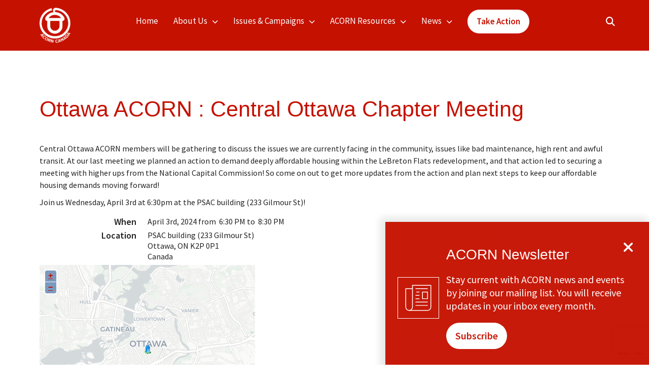

--- FILE ---
content_type: text/html; charset=UTF-8
request_url: https://acorncanada.org/civicrm/event/info/?reset=1&id=4652
body_size: 19641
content:
<!DOCTYPE html>
<html dir="ltr" lang="en-US" prefix="og: https://ogp.me/ns#">
<head>
    <meta charset="UTF-8">
   
    <meta name="viewport" content="width=device-width, initial-scale=1.0">
	
    <title>CiviCRM - ACORN Canada</title>
	<style>img:is([sizes="auto" i], [sizes^="auto," i]) { contain-intrinsic-size: 3000px 1500px }</style>
	
		<!-- All in One SEO Pro 4.9.0 - aioseo.com -->
	<meta name="robots" content="max-image-preview:large" />
	<link rel="canonical" href="https://acorncanada.org/civicrm/event/info/?reset=1&#038;id=4652" />
	<meta name="generator" content="All in One SEO Pro (AIOSEO) 4.9.0" />
		<meta property="og:locale" content="en_US" />
		<meta property="og:site_name" content="ACORN Canada -" />
		<meta property="og:type" content="article" />
		<meta property="og:title" content="CiviCRM - ACORN Canada" />
		<meta property="og:url" content="https://acorncanada.org/civicrm/event/info/?reset=1&#038;id=4652" />
		<meta property="og:image" content="https://acorncanada.org/wp-content/uploads/2022/08/cropped-acorn_logo.png" />
		<meta property="og:image:secure_url" content="https://acorncanada.org/wp-content/uploads/2022/08/cropped-acorn_logo.png" />
		<meta property="article:published_time" content="2022-08-28T05:07:25+00:00" />
		<meta property="article:modified_time" content="2025-03-06T17:54:56+00:00" />
		<meta property="article:publisher" content="https://www.facebook.com/acorncanada/" />
		<meta name="twitter:card" content="summary_large_image" />
		<meta name="twitter:site" content="@acorncanada" />
		<meta name="twitter:title" content="CiviCRM - ACORN Canada" />
		<meta name="twitter:creator" content="@acorncanada" />
		<meta name="twitter:image" content="https://acorncanada.org/wp-content/uploads/2022/08/cropped-acorn_logo.png" />
		<script type="application/ld+json" class="aioseo-schema">
			{"@context":"https:\/\/schema.org","@graph":[{"@type":"BreadcrumbList","@id":"https:\/\/acorncanada.org\/civicrm\/#breadcrumblist","itemListElement":[{"@type":"ListItem","@id":"https:\/\/acorncanada.org#listItem","position":1,"name":"Home","item":"https:\/\/acorncanada.org","nextItem":{"@type":"ListItem","@id":"https:\/\/acorncanada.org\/civicrm\/#listItem","name":"Ottawa ACORN : Central Ottawa Chapter Meeting"}},{"@type":"ListItem","@id":"https:\/\/acorncanada.org\/civicrm\/#listItem","position":2,"name":"Ottawa ACORN : Central Ottawa Chapter Meeting","previousItem":{"@type":"ListItem","@id":"https:\/\/acorncanada.org#listItem","name":"Home"}}]},{"@type":"Organization","@id":"https:\/\/acorncanada.org\/#organization","name":"ACORN Canada","url":"https:\/\/acorncanada.org\/","logo":{"@type":"ImageObject","url":"https:\/\/acorncanada.org\/wp-content\/uploads\/2022\/10\/SEO.png","@id":"https:\/\/acorncanada.org\/civicrm\/#organizationLogo","width":200,"height":200},"image":{"@id":"https:\/\/acorncanada.org\/civicrm\/#organizationLogo"},"sameAs":["https:\/\/www.facebook.com\/acorncanada\/","https:\/\/x.com\/acorncanada"]},{"@type":"WebPage","@id":"https:\/\/acorncanada.org\/civicrm\/#webpage","url":"https:\/\/acorncanada.org\/civicrm\/","name":"CiviCRM - ACORN Canada","inLanguage":"en-US","isPartOf":{"@id":"https:\/\/acorncanada.org\/#website"},"breadcrumb":{"@id":"https:\/\/acorncanada.org\/civicrm\/#breadcrumblist"},"datePublished":"2022-08-28T01:07:25-04:00","dateModified":"2025-03-06T12:54:56-05:00"},{"@type":"WebSite","@id":"https:\/\/acorncanada.org\/#website","url":"https:\/\/acorncanada.org\/","name":"ACORN Canada","inLanguage":"en-US","publisher":{"@id":"https:\/\/acorncanada.org\/#organization"}}]}
		</script>
		<!-- All in One SEO Pro -->

<link rel='dns-prefetch' href='//cdn.jsdelivr.net' />
<link rel='dns-prefetch' href='//www.googletagmanager.com' />
<link rel='dns-prefetch' href='//cdnjs.cloudflare.com' />
<link rel='dns-prefetch' href='//fonts.googleapis.com' />
<link rel="alternate" type="application/rss+xml" title="ACORN Canada &raquo; Feed" href="https://acorncanada.org/feed/" />
<link rel="alternate" type="application/rss+xml" title="ACORN Canada &raquo; Comments Feed" href="https://acorncanada.org/comments/feed/" />
<script>
window._wpemojiSettings = {"baseUrl":"https:\/\/s.w.org\/images\/core\/emoji\/16.0.1\/72x72\/","ext":".png","svgUrl":"https:\/\/s.w.org\/images\/core\/emoji\/16.0.1\/svg\/","svgExt":".svg","source":{"concatemoji":"https:\/\/acorncanada.org\/wp-includes\/js\/wp-emoji-release.min.js?ver=6.8.3"}};
/*! This file is auto-generated */
!function(s,n){var o,i,e;function c(e){try{var t={supportTests:e,timestamp:(new Date).valueOf()};sessionStorage.setItem(o,JSON.stringify(t))}catch(e){}}function p(e,t,n){e.clearRect(0,0,e.canvas.width,e.canvas.height),e.fillText(t,0,0);var t=new Uint32Array(e.getImageData(0,0,e.canvas.width,e.canvas.height).data),a=(e.clearRect(0,0,e.canvas.width,e.canvas.height),e.fillText(n,0,0),new Uint32Array(e.getImageData(0,0,e.canvas.width,e.canvas.height).data));return t.every(function(e,t){return e===a[t]})}function u(e,t){e.clearRect(0,0,e.canvas.width,e.canvas.height),e.fillText(t,0,0);for(var n=e.getImageData(16,16,1,1),a=0;a<n.data.length;a++)if(0!==n.data[a])return!1;return!0}function f(e,t,n,a){switch(t){case"flag":return n(e,"\ud83c\udff3\ufe0f\u200d\u26a7\ufe0f","\ud83c\udff3\ufe0f\u200b\u26a7\ufe0f")?!1:!n(e,"\ud83c\udde8\ud83c\uddf6","\ud83c\udde8\u200b\ud83c\uddf6")&&!n(e,"\ud83c\udff4\udb40\udc67\udb40\udc62\udb40\udc65\udb40\udc6e\udb40\udc67\udb40\udc7f","\ud83c\udff4\u200b\udb40\udc67\u200b\udb40\udc62\u200b\udb40\udc65\u200b\udb40\udc6e\u200b\udb40\udc67\u200b\udb40\udc7f");case"emoji":return!a(e,"\ud83e\udedf")}return!1}function g(e,t,n,a){var r="undefined"!=typeof WorkerGlobalScope&&self instanceof WorkerGlobalScope?new OffscreenCanvas(300,150):s.createElement("canvas"),o=r.getContext("2d",{willReadFrequently:!0}),i=(o.textBaseline="top",o.font="600 32px Arial",{});return e.forEach(function(e){i[e]=t(o,e,n,a)}),i}function t(e){var t=s.createElement("script");t.src=e,t.defer=!0,s.head.appendChild(t)}"undefined"!=typeof Promise&&(o="wpEmojiSettingsSupports",i=["flag","emoji"],n.supports={everything:!0,everythingExceptFlag:!0},e=new Promise(function(e){s.addEventListener("DOMContentLoaded",e,{once:!0})}),new Promise(function(t){var n=function(){try{var e=JSON.parse(sessionStorage.getItem(o));if("object"==typeof e&&"number"==typeof e.timestamp&&(new Date).valueOf()<e.timestamp+604800&&"object"==typeof e.supportTests)return e.supportTests}catch(e){}return null}();if(!n){if("undefined"!=typeof Worker&&"undefined"!=typeof OffscreenCanvas&&"undefined"!=typeof URL&&URL.createObjectURL&&"undefined"!=typeof Blob)try{var e="postMessage("+g.toString()+"("+[JSON.stringify(i),f.toString(),p.toString(),u.toString()].join(",")+"));",a=new Blob([e],{type:"text/javascript"}),r=new Worker(URL.createObjectURL(a),{name:"wpTestEmojiSupports"});return void(r.onmessage=function(e){c(n=e.data),r.terminate(),t(n)})}catch(e){}c(n=g(i,f,p,u))}t(n)}).then(function(e){for(var t in e)n.supports[t]=e[t],n.supports.everything=n.supports.everything&&n.supports[t],"flag"!==t&&(n.supports.everythingExceptFlag=n.supports.everythingExceptFlag&&n.supports[t]);n.supports.everythingExceptFlag=n.supports.everythingExceptFlag&&!n.supports.flag,n.DOMReady=!1,n.readyCallback=function(){n.DOMReady=!0}}).then(function(){return e}).then(function(){var e;n.supports.everything||(n.readyCallback(),(e=n.source||{}).concatemoji?t(e.concatemoji):e.wpemoji&&e.twemoji&&(t(e.twemoji),t(e.wpemoji)))}))}((window,document),window._wpemojiSettings);
</script>
<style id='wp-emoji-styles-inline-css'>

	img.wp-smiley, img.emoji {
		display: inline !important;
		border: none !important;
		box-shadow: none !important;
		height: 1em !important;
		width: 1em !important;
		margin: 0 0.07em !important;
		vertical-align: -0.1em !important;
		background: none !important;
		padding: 0 !important;
	}
</style>
<link rel='stylesheet' id='wp-block-library-css' href='https://acorncanada.org/wp-includes/css/dist/block-library/style.min.css?ver=6.8.3' media='all' />
<style id='wp-block-library-theme-inline-css'>
.wp-block-audio :where(figcaption){color:#555;font-size:13px;text-align:center}.is-dark-theme .wp-block-audio :where(figcaption){color:#ffffffa6}.wp-block-audio{margin:0 0 1em}.wp-block-code{border:1px solid #ccc;border-radius:4px;font-family:Menlo,Consolas,monaco,monospace;padding:.8em 1em}.wp-block-embed :where(figcaption){color:#555;font-size:13px;text-align:center}.is-dark-theme .wp-block-embed :where(figcaption){color:#ffffffa6}.wp-block-embed{margin:0 0 1em}.blocks-gallery-caption{color:#555;font-size:13px;text-align:center}.is-dark-theme .blocks-gallery-caption{color:#ffffffa6}:root :where(.wp-block-image figcaption){color:#555;font-size:13px;text-align:center}.is-dark-theme :root :where(.wp-block-image figcaption){color:#ffffffa6}.wp-block-image{margin:0 0 1em}.wp-block-pullquote{border-bottom:4px solid;border-top:4px solid;color:currentColor;margin-bottom:1.75em}.wp-block-pullquote cite,.wp-block-pullquote footer,.wp-block-pullquote__citation{color:currentColor;font-size:.8125em;font-style:normal;text-transform:uppercase}.wp-block-quote{border-left:.25em solid;margin:0 0 1.75em;padding-left:1em}.wp-block-quote cite,.wp-block-quote footer{color:currentColor;font-size:.8125em;font-style:normal;position:relative}.wp-block-quote:where(.has-text-align-right){border-left:none;border-right:.25em solid;padding-left:0;padding-right:1em}.wp-block-quote:where(.has-text-align-center){border:none;padding-left:0}.wp-block-quote.is-large,.wp-block-quote.is-style-large,.wp-block-quote:where(.is-style-plain){border:none}.wp-block-search .wp-block-search__label{font-weight:700}.wp-block-search__button{border:1px solid #ccc;padding:.375em .625em}:where(.wp-block-group.has-background){padding:1.25em 2.375em}.wp-block-separator.has-css-opacity{opacity:.4}.wp-block-separator{border:none;border-bottom:2px solid;margin-left:auto;margin-right:auto}.wp-block-separator.has-alpha-channel-opacity{opacity:1}.wp-block-separator:not(.is-style-wide):not(.is-style-dots){width:100px}.wp-block-separator.has-background:not(.is-style-dots){border-bottom:none;height:1px}.wp-block-separator.has-background:not(.is-style-wide):not(.is-style-dots){height:2px}.wp-block-table{margin:0 0 1em}.wp-block-table td,.wp-block-table th{word-break:normal}.wp-block-table :where(figcaption){color:#555;font-size:13px;text-align:center}.is-dark-theme .wp-block-table :where(figcaption){color:#ffffffa6}.wp-block-video :where(figcaption){color:#555;font-size:13px;text-align:center}.is-dark-theme .wp-block-video :where(figcaption){color:#ffffffa6}.wp-block-video{margin:0 0 1em}:root :where(.wp-block-template-part.has-background){margin-bottom:0;margin-top:0;padding:1.25em 2.375em}
</style>
<style id='classic-theme-styles-inline-css'>
/*! This file is auto-generated */
.wp-block-button__link{color:#fff;background-color:#32373c;border-radius:9999px;box-shadow:none;text-decoration:none;padding:calc(.667em + 2px) calc(1.333em + 2px);font-size:1.125em}.wp-block-file__button{background:#32373c;color:#fff;text-decoration:none}
</style>
<link rel='stylesheet' id='aioseo/css/src/vue/standalone/blocks/table-of-contents/global.scss-css' href='https://acorncanada.org/wp-content/plugins/all-in-one-seo-pack-pro/dist/Pro/assets/css/table-of-contents/global.e90f6d47.css?ver=4.9.0' media='all' />
<link rel='stylesheet' id='aioseo/css/src/vue/standalone/blocks/pro/recipe/global.scss-css' href='https://acorncanada.org/wp-content/plugins/all-in-one-seo-pack-pro/dist/Pro/assets/css/recipe/global.67a3275f.css?ver=4.9.0' media='all' />
<link rel='stylesheet' id='aioseo/css/src/vue/standalone/blocks/pro/product/global.scss-css' href='https://acorncanada.org/wp-content/plugins/all-in-one-seo-pack-pro/dist/Pro/assets/css/product/global.61066cfb.css?ver=4.9.0' media='all' />
<link rel='stylesheet' id='aioseo-eeat/css/src/vue/standalone/blocks/author-bio/global.scss-css' href='https://acorncanada.org/wp-content/plugins/aioseo-eeat/dist/Pro/assets/css/author-bio/global.lvru5eV8.css?ver=1.2.6' media='all' />
<style id='global-styles-inline-css'>
:root{--wp--preset--aspect-ratio--square: 1;--wp--preset--aspect-ratio--4-3: 4/3;--wp--preset--aspect-ratio--3-4: 3/4;--wp--preset--aspect-ratio--3-2: 3/2;--wp--preset--aspect-ratio--2-3: 2/3;--wp--preset--aspect-ratio--16-9: 16/9;--wp--preset--aspect-ratio--9-16: 9/16;--wp--preset--color--black: #000000;--wp--preset--color--cyan-bluish-gray: #abb8c3;--wp--preset--color--white: #ffffff;--wp--preset--color--pale-pink: #f78da7;--wp--preset--color--vivid-red: #cf2e2e;--wp--preset--color--luminous-vivid-orange: #ff6900;--wp--preset--color--luminous-vivid-amber: #fcb900;--wp--preset--color--light-green-cyan: #7bdcb5;--wp--preset--color--vivid-green-cyan: #00d084;--wp--preset--color--pale-cyan-blue: #8ed1fc;--wp--preset--color--vivid-cyan-blue: #0693e3;--wp--preset--color--vivid-purple: #9b51e0;--wp--preset--gradient--vivid-cyan-blue-to-vivid-purple: linear-gradient(135deg,rgba(6,147,227,1) 0%,rgb(155,81,224) 100%);--wp--preset--gradient--light-green-cyan-to-vivid-green-cyan: linear-gradient(135deg,rgb(122,220,180) 0%,rgb(0,208,130) 100%);--wp--preset--gradient--luminous-vivid-amber-to-luminous-vivid-orange: linear-gradient(135deg,rgba(252,185,0,1) 0%,rgba(255,105,0,1) 100%);--wp--preset--gradient--luminous-vivid-orange-to-vivid-red: linear-gradient(135deg,rgba(255,105,0,1) 0%,rgb(207,46,46) 100%);--wp--preset--gradient--very-light-gray-to-cyan-bluish-gray: linear-gradient(135deg,rgb(238,238,238) 0%,rgb(169,184,195) 100%);--wp--preset--gradient--cool-to-warm-spectrum: linear-gradient(135deg,rgb(74,234,220) 0%,rgb(151,120,209) 20%,rgb(207,42,186) 40%,rgb(238,44,130) 60%,rgb(251,105,98) 80%,rgb(254,248,76) 100%);--wp--preset--gradient--blush-light-purple: linear-gradient(135deg,rgb(255,206,236) 0%,rgb(152,150,240) 100%);--wp--preset--gradient--blush-bordeaux: linear-gradient(135deg,rgb(254,205,165) 0%,rgb(254,45,45) 50%,rgb(107,0,62) 100%);--wp--preset--gradient--luminous-dusk: linear-gradient(135deg,rgb(255,203,112) 0%,rgb(199,81,192) 50%,rgb(65,88,208) 100%);--wp--preset--gradient--pale-ocean: linear-gradient(135deg,rgb(255,245,203) 0%,rgb(182,227,212) 50%,rgb(51,167,181) 100%);--wp--preset--gradient--electric-grass: linear-gradient(135deg,rgb(202,248,128) 0%,rgb(113,206,126) 100%);--wp--preset--gradient--midnight: linear-gradient(135deg,rgb(2,3,129) 0%,rgb(40,116,252) 100%);--wp--preset--font-size--small: 13px;--wp--preset--font-size--medium: 20px;--wp--preset--font-size--large: 36px;--wp--preset--font-size--x-large: 42px;--wp--preset--spacing--20: 0.44rem;--wp--preset--spacing--30: 0.67rem;--wp--preset--spacing--40: 1rem;--wp--preset--spacing--50: 1.5rem;--wp--preset--spacing--60: 2.25rem;--wp--preset--spacing--70: 3.38rem;--wp--preset--spacing--80: 5.06rem;--wp--preset--shadow--natural: 6px 6px 9px rgba(0, 0, 0, 0.2);--wp--preset--shadow--deep: 12px 12px 50px rgba(0, 0, 0, 0.4);--wp--preset--shadow--sharp: 6px 6px 0px rgba(0, 0, 0, 0.2);--wp--preset--shadow--outlined: 6px 6px 0px -3px rgba(255, 255, 255, 1), 6px 6px rgba(0, 0, 0, 1);--wp--preset--shadow--crisp: 6px 6px 0px rgba(0, 0, 0, 1);}:where(.is-layout-flex){gap: 0.5em;}:where(.is-layout-grid){gap: 0.5em;}body .is-layout-flex{display: flex;}.is-layout-flex{flex-wrap: wrap;align-items: center;}.is-layout-flex > :is(*, div){margin: 0;}body .is-layout-grid{display: grid;}.is-layout-grid > :is(*, div){margin: 0;}:where(.wp-block-columns.is-layout-flex){gap: 2em;}:where(.wp-block-columns.is-layout-grid){gap: 2em;}:where(.wp-block-post-template.is-layout-flex){gap: 1.25em;}:where(.wp-block-post-template.is-layout-grid){gap: 1.25em;}.has-black-color{color: var(--wp--preset--color--black) !important;}.has-cyan-bluish-gray-color{color: var(--wp--preset--color--cyan-bluish-gray) !important;}.has-white-color{color: var(--wp--preset--color--white) !important;}.has-pale-pink-color{color: var(--wp--preset--color--pale-pink) !important;}.has-vivid-red-color{color: var(--wp--preset--color--vivid-red) !important;}.has-luminous-vivid-orange-color{color: var(--wp--preset--color--luminous-vivid-orange) !important;}.has-luminous-vivid-amber-color{color: var(--wp--preset--color--luminous-vivid-amber) !important;}.has-light-green-cyan-color{color: var(--wp--preset--color--light-green-cyan) !important;}.has-vivid-green-cyan-color{color: var(--wp--preset--color--vivid-green-cyan) !important;}.has-pale-cyan-blue-color{color: var(--wp--preset--color--pale-cyan-blue) !important;}.has-vivid-cyan-blue-color{color: var(--wp--preset--color--vivid-cyan-blue) !important;}.has-vivid-purple-color{color: var(--wp--preset--color--vivid-purple) !important;}.has-black-background-color{background-color: var(--wp--preset--color--black) !important;}.has-cyan-bluish-gray-background-color{background-color: var(--wp--preset--color--cyan-bluish-gray) !important;}.has-white-background-color{background-color: var(--wp--preset--color--white) !important;}.has-pale-pink-background-color{background-color: var(--wp--preset--color--pale-pink) !important;}.has-vivid-red-background-color{background-color: var(--wp--preset--color--vivid-red) !important;}.has-luminous-vivid-orange-background-color{background-color: var(--wp--preset--color--luminous-vivid-orange) !important;}.has-luminous-vivid-amber-background-color{background-color: var(--wp--preset--color--luminous-vivid-amber) !important;}.has-light-green-cyan-background-color{background-color: var(--wp--preset--color--light-green-cyan) !important;}.has-vivid-green-cyan-background-color{background-color: var(--wp--preset--color--vivid-green-cyan) !important;}.has-pale-cyan-blue-background-color{background-color: var(--wp--preset--color--pale-cyan-blue) !important;}.has-vivid-cyan-blue-background-color{background-color: var(--wp--preset--color--vivid-cyan-blue) !important;}.has-vivid-purple-background-color{background-color: var(--wp--preset--color--vivid-purple) !important;}.has-black-border-color{border-color: var(--wp--preset--color--black) !important;}.has-cyan-bluish-gray-border-color{border-color: var(--wp--preset--color--cyan-bluish-gray) !important;}.has-white-border-color{border-color: var(--wp--preset--color--white) !important;}.has-pale-pink-border-color{border-color: var(--wp--preset--color--pale-pink) !important;}.has-vivid-red-border-color{border-color: var(--wp--preset--color--vivid-red) !important;}.has-luminous-vivid-orange-border-color{border-color: var(--wp--preset--color--luminous-vivid-orange) !important;}.has-luminous-vivid-amber-border-color{border-color: var(--wp--preset--color--luminous-vivid-amber) !important;}.has-light-green-cyan-border-color{border-color: var(--wp--preset--color--light-green-cyan) !important;}.has-vivid-green-cyan-border-color{border-color: var(--wp--preset--color--vivid-green-cyan) !important;}.has-pale-cyan-blue-border-color{border-color: var(--wp--preset--color--pale-cyan-blue) !important;}.has-vivid-cyan-blue-border-color{border-color: var(--wp--preset--color--vivid-cyan-blue) !important;}.has-vivid-purple-border-color{border-color: var(--wp--preset--color--vivid-purple) !important;}.has-vivid-cyan-blue-to-vivid-purple-gradient-background{background: var(--wp--preset--gradient--vivid-cyan-blue-to-vivid-purple) !important;}.has-light-green-cyan-to-vivid-green-cyan-gradient-background{background: var(--wp--preset--gradient--light-green-cyan-to-vivid-green-cyan) !important;}.has-luminous-vivid-amber-to-luminous-vivid-orange-gradient-background{background: var(--wp--preset--gradient--luminous-vivid-amber-to-luminous-vivid-orange) !important;}.has-luminous-vivid-orange-to-vivid-red-gradient-background{background: var(--wp--preset--gradient--luminous-vivid-orange-to-vivid-red) !important;}.has-very-light-gray-to-cyan-bluish-gray-gradient-background{background: var(--wp--preset--gradient--very-light-gray-to-cyan-bluish-gray) !important;}.has-cool-to-warm-spectrum-gradient-background{background: var(--wp--preset--gradient--cool-to-warm-spectrum) !important;}.has-blush-light-purple-gradient-background{background: var(--wp--preset--gradient--blush-light-purple) !important;}.has-blush-bordeaux-gradient-background{background: var(--wp--preset--gradient--blush-bordeaux) !important;}.has-luminous-dusk-gradient-background{background: var(--wp--preset--gradient--luminous-dusk) !important;}.has-pale-ocean-gradient-background{background: var(--wp--preset--gradient--pale-ocean) !important;}.has-electric-grass-gradient-background{background: var(--wp--preset--gradient--electric-grass) !important;}.has-midnight-gradient-background{background: var(--wp--preset--gradient--midnight) !important;}.has-small-font-size{font-size: var(--wp--preset--font-size--small) !important;}.has-medium-font-size{font-size: var(--wp--preset--font-size--medium) !important;}.has-large-font-size{font-size: var(--wp--preset--font-size--large) !important;}.has-x-large-font-size{font-size: var(--wp--preset--font-size--x-large) !important;}
:where(.wp-block-post-template.is-layout-flex){gap: 1.25em;}:where(.wp-block-post-template.is-layout-grid){gap: 1.25em;}
:where(.wp-block-columns.is-layout-flex){gap: 2em;}:where(.wp-block-columns.is-layout-grid){gap: 2em;}
:root :where(.wp-block-pullquote){font-size: 1.5em;line-height: 1.6;}
</style>
<link rel='stylesheet' id='bootstrap_css-css' href='https://cdn.jsdelivr.net/npm/bootstrap@5.1.3/dist/css/bootstrap.min.css?ver=5.1.3' media='all' />
<link rel='stylesheet' id='Font_Awesome-css' href='https://cdnjs.cloudflare.com/ajax/libs/font-awesome/6.1.1/css/all.min.css?ver=6.1.1' media='all' />
<link rel='stylesheet' id='Google_Fonts-css' href='https://fonts.googleapis.com/css2?family=Source+Sans+Pro%3Awght%40300%3B400%3B600%3B700%3B900&#038;display=swap&#038;ver=6.1.1' media='all' />
<link rel='stylesheet' id='main-css' href='https://acorncanada.org/wp-content/themes/acorn/assets/css/main.css?ver=1.0' media='all' />
<link rel='stylesheet' id='acorntheme-stylesheet-css' href='https://acorncanada.org/wp-content/themes/acorn-child/dist/assets/css/main.css?ver=1.0.0' media='all' />
<link rel='stylesheet' id='style-css' href='https://acorncanada.org/wp-content/themes/acorn/style.css?ver=1.0' media='all' />
<link rel='stylesheet' id='jet-fb-option-field-select-css' href='https://acorncanada.org/wp-content/plugins/jetformbuilder/modules/option-field/assets/build/select.css?ver=0edd78a6f12e2b918b82' media='all' />
<link rel='stylesheet' id='jet-fb-option-field-checkbox-css' href='https://acorncanada.org/wp-content/plugins/jetformbuilder/modules/option-field/assets/build/checkbox.css?ver=f54eb583054648e8615b' media='all' />
<link rel='stylesheet' id='jet-fb-option-field-radio-css' href='https://acorncanada.org/wp-content/plugins/jetformbuilder/modules/option-field/assets/build/radio.css?ver=7c6d0d4d7df91e6bd6a4' media='all' />
<link rel='stylesheet' id='jet-fb-advanced-choices-css' href='https://acorncanada.org/wp-content/plugins/jetformbuilder/modules/advanced-choices/assets/build/main.css?ver=ca05550a7cac3b9b55a3' media='all' />
<link rel='stylesheet' id='jet-fb-wysiwyg-css' href='https://acorncanada.org/wp-content/plugins/jetformbuilder/modules/wysiwyg/assets/build/wysiwyg.css?ver=5a4d16fb6d7a94700261' media='all' />
<link rel='stylesheet' id='jet-fb-switcher-css' href='https://acorncanada.org/wp-content/plugins/jetformbuilder/modules/switcher/assets/build/switcher.css?ver=06c887a8b9195e5a119d' media='all' />
<script src="https://acorncanada.org/wp-includes/js/jquery/jquery.min.js?ver=3.7.1" id="jquery-core-js"></script>
<script src="https://acorncanada.org/wp-includes/js/jquery/jquery-migrate.min.js?ver=3.4.1" id="jquery-migrate-js"></script>

<!-- Google tag (gtag.js) snippet added by Site Kit -->
<!-- Google Analytics snippet added by Site Kit -->
<script src="https://www.googletagmanager.com/gtag/js?id=GT-TQRKHJR" id="google_gtagjs-js" async></script>
<script id="google_gtagjs-js-after">
window.dataLayer = window.dataLayer || [];function gtag(){dataLayer.push(arguments);}
gtag("set","linker",{"domains":["acorncanada.org"]});
gtag("js", new Date());
gtag("set", "developer_id.dZTNiMT", true);
gtag("config", "GT-TQRKHJR", {"googlesitekit_post_type":"page"});
</script>
<link rel="https://api.w.org/" href="https://acorncanada.org/wp-json/" /><link rel="alternate" title="JSON" type="application/json" href="https://acorncanada.org/wp-json/wp/v2/pages/10058" /><link rel="EditURI" type="application/rsd+xml" title="RSD" href="https://acorncanada.org/xmlrpc.php?rsd" />
<meta name="generator" content="WordPress 6.8.3" />
<link rel='shortlink' href='https://acorncanada.org/?p=10058' />
<link rel="alternate" title="oEmbed (JSON)" type="application/json+oembed" href="https://acorncanada.org/wp-json/oembed/1.0/embed?url=https%3A%2F%2Facorncanada.org%2Fcivicrm%2F" />
<link rel="alternate" title="oEmbed (XML)" type="text/xml+oembed" href="https://acorncanada.org/wp-json/oembed/1.0/embed?url=https%3A%2F%2Facorncanada.org%2Fcivicrm%2F&#038;format=xml" />
<meta name="generator" content="Site Kit by Google 1.165.0" /><meta name="generator" content="Elementor 3.32.5; features: e_font_icon_svg, additional_custom_breakpoints; settings: css_print_method-external, google_font-enabled, font_display-swap">
			<style>
				.e-con.e-parent:nth-of-type(n+4):not(.e-lazyloaded):not(.e-no-lazyload),
				.e-con.e-parent:nth-of-type(n+4):not(.e-lazyloaded):not(.e-no-lazyload) * {
					background-image: none !important;
				}
				@media screen and (max-height: 1024px) {
					.e-con.e-parent:nth-of-type(n+3):not(.e-lazyloaded):not(.e-no-lazyload),
					.e-con.e-parent:nth-of-type(n+3):not(.e-lazyloaded):not(.e-no-lazyload) * {
						background-image: none !important;
					}
				}
				@media screen and (max-height: 640px) {
					.e-con.e-parent:nth-of-type(n+2):not(.e-lazyloaded):not(.e-no-lazyload),
					.e-con.e-parent:nth-of-type(n+2):not(.e-lazyloaded):not(.e-no-lazyload) * {
						background-image: none !important;
					}
				}
			</style>
			<noscript><style>.lazyload[data-src]{display:none !important;}</style></noscript><style>.lazyload{background-image:none !important;}.lazyload:before{background-image:none !important;}</style><!-- CiviCRM html header --><script type="text/javascript">
(function(vars) {
            if (window.CRM) CRM.$.extend(true, CRM, vars); else window.CRM = vars;
            })({"config":{"isFrontend":true,"includeWildCardInName":"1","entityRef":{"contactCreate":false},"wysisygScriptLocation":"https://acorncanada.org/wp-content/plugins/civicrm/civicrm/ext/ckeditor4/js/crm.ckeditor.js","CKEditorCustomConfig":{"default":"https://acorncanada.org/wp-content/uploads/civicrm/persist/crm-ckeditor-default.js"}},"vars":{"geotargetedpetitionsrepresentative":{"options":{"/representative-sets/bc-legislature/":"Legislative Assembly of British Columbia","/representative-sets/waterloo-city-council/":"Waterloo City Council","/representative-sets/fort-erie-town-council/":"Fort Erie Town Council","/representative-sets/lasalle-town-council/":"LaSalle Town Council","/representative-sets/burnaby-city-council/":"Burnaby City Council","/representative-sets/niagara-on-the-lake-town-council/":"Niagara-on-the-Lake Town Council","/representative-sets/saanich-district-council/":"Saanich District Council","/representative-sets/moncton-city-council/":"Moncton City Council","/representative-sets/kingston-city-council/":"Kingston City Council","/representative-sets/edmonton-city-council/":"Edmonton City Council","/representative-sets/strathcona-county-council/":"Strathcona County Council","/representative-sets/kitchener-city-council/":"Kitchener City Council","/representative-sets/conseil-municipal-de-kirkland/":"Conseil municipal de Kirkland","/representative-sets/conseil-municipal-de-trois-rivieres/":"Conseil municipal de Trois-Rivières","/representative-sets/north-dumfries-township-council/":"North Dumfries Township Council","/representative-sets/mississauga-city-council/":"Mississauga City Council","/representative-sets/yukon-legislature/":"Legislative Assembly of Yukon","/representative-sets/burlington-city-council/":"Burlington City Council","/representative-sets/new-westminster-city-council/":"New Westminster City Council","/representative-sets/charlottetown-city-council/":"Charlottetown City Council","/representative-sets/conseil-municipal-de-mercier/":"Conseil municipal de Mercier","/representative-sets/northwest-territories-legislature/":"Legislative Assembly of the Northwest Territories","/representative-sets/uxbridge-township-council/":"Uxbridge Township Council","/representative-sets/greater-sudbury-city-council/":"Greater Sudbury City Council","/representative-sets/hamilton-city-council/":"Hamilton City Council","/representative-sets/regina-city-council/":"Regina City Council","/representative-sets/huron-county-council/":"Huron County Council","/representative-sets/haldimand-county-council/":"Haldimand County Council","/representative-sets/conseil-municipal-de-brossard/":"Conseil municipal de Brossard","/representative-sets/niagara-regional-council/":"Niagara Regional Council","/representative-sets/langley-township-council/":"Langley Township Council","/representative-sets/whitby-town-council/":"Whitby Town Council","/representative-sets/conseil-municipal-de-longueuil/":"Conseil municipal de Longueuil","/representative-sets/langley-city-council/":"Langley City Council","/representative-sets/manitoba-legislature/":"Legislative Assembly of Manitoba","/representative-sets/richmond-city-council/":"Richmond City Council","/representative-sets/sault-ste-marie-city-council/":"Sault Ste. Marie City Council","/representative-sets/conseil-municipal-de-senneville/":"Conseil municipal de Senneville","/representative-sets/brantford-city-council/":"Brantford City Council","/representative-sets/lethbridge-city-council/":"Lethbridge City Council","/representative-sets/welland-city-council/":"Welland City Council","/representative-sets/conseil-municipal-de-sherbrooke/":"Conseil municipal de Sherbrooke","/representative-sets/ontario-legislature/":"Legislative Assembly of Ontario","/representative-sets/vaughan-city-council/":"Vaughan City Council","/representative-sets/conseil-municipal-de-terrebonne/":"Conseil municipal de Terrebonne","/representative-sets/cape-breton-regional-council/":"Cape Breton Regional Council","/representative-sets/belleville-city-council/":"Belleville City Council","/representative-sets/winnipeg-city-council/":"Winnipeg City Council","/representative-sets/conseil-municipal-de-westmount/":"Conseil municipal de Westmount","/representative-sets/conseil-municipal-de-montreal-est/":"Conseil municipal de Montréal-Est","/representative-sets/chatham-kent-municipal-council/":"Chatham-Kent Municipal Council","/representative-sets/markham-city-council/":"Markham City Council","/representative-sets/pickering-city-council/":"Pickering City Council","/representative-sets/peel-regional-council/":"Peel Regional Council","/representative-sets/windsor-city-council/":"Windsor City Council","/representative-sets/conseil-municipal-de-sainte-anne-de-bellevue/":"Conseil municipal de Sainte-Anne-de-Bellevue","/representative-sets/clarington-municipal-council/":"Clarington Municipal Council","/representative-sets/halifax-regional-council/":"Halifax Regional Council","/representative-sets/victoria-city-council/":"Victoria City Council","/representative-sets/pei-legislature/":"Legislative Assembly of Prince Edward Island","/representative-sets/conseil-municipal-de-dollard-des-ormeaux/":"Conseil municipal de Dollard-Des-Ormeaux","/representative-sets/oshawa-city-council/":"Oshawa City Council","/representative-sets/conseil-municipal-de-laval/":"Conseil municipal de Laval","/representative-sets/lambton-county-council/":"Lambton County Council","/representative-sets/milton-town-council/":"Milton Town Council","/representative-sets/brampton-city-council/":"Brampton City Council","/representative-sets/conseil-municipal-de-pointe-claire/":"Conseil municipal de Pointe-Claire","/representative-sets/toronto-city-council/":"Toronto City Council","/representative-sets/wood-buffalo-municipal-council/":"Wood Buffalo Municipal Council","/representative-sets/conseil-municipal-de-montreal/":"Conseil municipal de Montréal","/representative-sets/conseil-municipal-de-saint-jerome/":"Conseil municipal de Saint-Jérôme","/representative-sets/newmarket-town-council/":"Newmarket Town Council","/representative-sets/caledon-town-council/":"Caledon Town Council","/representative-sets/wellesley-township-council/":"Wellesley Township Council","/representative-sets/lincoln-town-council/":"Lincoln Town Council","/representative-sets/saskatoon-city-council/":"Saskatoon City Council","/representative-sets/conseil-municipal-de-cote-saint-luc/":"Conseil municipal de Côte-Saint-Luc","/representative-sets/grimsby-town-council/":"Grimsby Town Council","/representative-sets/saint-john-city-council/":"Saint John City Council","/representative-sets/georgina-town-council/":"Georgina Town Council","/representative-sets/conseil-municipal-de-saguenay/":"Conseil municipal de Saguenay","/representative-sets/cambridge-city-council/":"Cambridge City Council","/representative-sets/ajax-town-council/":"Ajax Town Council","/representative-sets/fredericton-city-council/":"Fredericton City Council","/representative-sets/coquitlam-city-council/":"Coquitlam City Council","/representative-sets/grande-prairie-city-council/":"Grande Prairie City Council","/representative-sets/conseil-municipal-de-levis/":"Conseil municipal de Lévis","/representative-sets/st-johns-city-council/":"St. John's City Council","/representative-sets/woolwich-township-council/":"Woolwich Township Council","/representative-sets/ottawa-city-council/":"Ottawa City Council","/representative-sets/richmond-hill-town-council/":"Richmond Hill Town Council","/representative-sets/alberta-legislature/":"Legislative Assembly of Alberta","/representative-sets/thunder-bay-city-council/":"Thunder Bay City Council","/representative-sets/waterloo-regional-council/":"Waterloo Regional Council","/representative-sets/stratford-town-council/":"Stratford Town Council","/representative-sets/vancouver-city-council/":"Vancouver City Council","/representative-sets/house-of-commons/":"House of Commons","/representative-sets/quebec-assemblee-nationale/":"Assemblée nationale du Québec","/representative-sets/conseil-municipal-de-quebec/":"Conseil municipal de Québec","/representative-sets/oakville-town-council/":"Oakville Town Council","/representative-sets/kawartha-lakes-city-council/":"Kawartha Lakes City Council","/representative-sets/wilmot-township-council/":"Wilmot Township Council","/representative-sets/summerside-city-council/":"Summerside City Council","/representative-sets/nova-scotia-legislature/":"Nova Scotia House of Assembly","/representative-sets/conseil-municipal-de-beaconsfield/":"Conseil municipal de Beaconsfield","/representative-sets/st-catharines-city-council/":"St. Catharines City Council","/representative-sets/conseil-municipal-de-gatineau/":"Conseil municipal de Gatineau","/representative-sets/newfoundland-labrador-legislature/":"Newfoundland and Labrador House of Assembly","/representative-sets/county-of-grande-prairie-no-1-council/":"County of Grande Prairie No. 1 Council","/representative-sets/guelph-city-council/":"Guelph City Council","/representative-sets/surrey-city-council/":"Surrey City Council","/representative-sets/abbotsford-city-council/":"Abbotsford City Council","/representative-sets/king-township-council/":"King Township Council","/representative-sets/calgary-city-council/":"Calgary City Council","/representative-sets/saskatchewan-legislature/":"Legislative Assembly of Saskatchewan","/representative-sets/kelowna-city-council/":"Kelowna City Council","/representative-sets/conseil-municipal-de-dorval/":"Conseil municipal de Dorval","/representative-sets/london-city-council/":"London City Council","/representative-sets/whitchurch-stouffville-town-council/":"Whitchurch-Stouffville Town Council","/representative-sets/new-brunswick-legislature/":"Legislative Assembly of New Brunswick","/representative-sets/conseil-municipal-de-saint-jean-sur-richelieu/":"Conseil municipal de Saint-Jean-sur-Richelieu"},"url":"https://acorncanada.org/wp-content/uploads/civicrm/ext/geotargetedpetitions/images/loading.gif"}},"permissions":[],"resourceUrls":{"civicrm":"https://acorncanada.org/wp-content/plugins/civicrm/civicrm","com.iatspayments.civicrm":"https://acorncanada.org/wp-content/uploads/civicrm/ext/com.iatspayments.civicrm","biz.jmaconsulting.acorncanada":"https://acorncanada.org/wp-content/uploads/civicrm/ext/biz.jmaconsulting.acorncanada","biz.jmaconsulting.relationshipfieldset":"https://acorncanada.org/wp-content/uploads/civicrm/ext/biz.jmaconsulting.relationshipfieldset","com.cividesk.apikey":"https://acorncanada.org/wp-content/uploads/civicrm/ext/com.cividesk.apikey","biz.jmaconsulting.bankdraftinfo":"https://acorncanada.org/wp-content/uploads/civicrm/ext/biz.jmaconsulting.bankdraftinfo","com.osseed.eventcalendar":"https://acorncanada.org/wp-content/uploads/civicrm/ext/com.osseed.eventcalendar","ca.bidon.reporterror":"https://acorncanada.org/wp-content/uploads/civicrm/ext/reporterror","io.callhub.phonebanking":"https://acorncanada.org/wp-content/uploads/civicrm/ext/io.callhub.phonebanking","sequentialcreditnotes":"https://acorncanada.org/wp-content/plugins/civicrm/civicrm/ext/sequentialcreditnotes","biz.jmaconsulting.callhubsync":"https://acorncanada.org/wp-content/uploads/civicrm/ext/biz.jmaconsulting.callhubsync","greenwich":"https://acorncanada.org/wp-content/plugins/civicrm/civicrm/ext/greenwich","contributioncancelactions":"https://acorncanada.org/wp-content/plugins/civicrm/civicrm/ext/contributioncancelactions","org.civicrm.search_kit":"https://acorncanada.org/wp-content/plugins/civicrm/civicrm/ext/search_kit","biz.jmaconsulting.newmodesync":"https://acorncanada.org/wp-content/uploads/civicrm/ext/biz.jmaconsulting.newmodesync","ckeditor4":"https://acorncanada.org/wp-content/plugins/civicrm/civicrm/ext/ckeditor4","legacycustomsearches":"https://acorncanada.org/wp-content/plugins/civicrm/civicrm/ext/legacycustomsearches","org.civicrm.afform":"https://acorncanada.org/wp-content/plugins/civicrm/civicrm/ext/afform/core","org.civicrm.afform_admin":"https://acorncanada.org/wp-content/plugins/civicrm/civicrm/ext/afform/admin","com.skvare.jobchecker":"https://acorncanada.org/wp-content/uploads/civicrm/ext/com.skvare.jobchecker","org.civicrm.flexmailer":"https://acorncanada.org/wp-content/plugins/civicrm/civicrm/ext/flexmailer","uk.co.vedaconsulting.mosaico":"https://acorncanada.org/wp-content/uploads/civicrm/ext/uk.co.vedaconsulting.mosaico","eu.tttp.noverwrite":"https://acorncanada.org/wp-content/uploads/civicrm/ext/noverwrite","action-provider":"https://acorncanada.org/wp-content/uploads/civicrm/ext/action-provider","form-processor":"https://acorncanada.org/wp-content/uploads/civicrm/ext/form-processor","authx":"https://acorncanada.org/wp-content/plugins/civicrm/civicrm/ext/authx","pendingmailing":"https://acorncanada.org/wp-content/uploads/civicrm/ext/pendingmailing","civi_event":"https://acorncanada.org/wp-content/plugins/civicrm/civicrm/ext/civi_event","civi_contribute":"https://acorncanada.org/wp-content/plugins/civicrm/civicrm/ext/civi_contribute","civi_member":"https://acorncanada.org/wp-content/plugins/civicrm/civicrm/ext/civi_member","civi_mail":"https://acorncanada.org/wp-content/plugins/civicrm/civicrm/ext/civi_mail","civi_report":"https://acorncanada.org/wp-content/plugins/civicrm/civicrm/ext/civi_report","civi_pledge":"https://acorncanada.org/wp-content/plugins/civicrm/civicrm/ext/civi_pledge","formprotection":"https://acorncanada.org/wp-content/uploads/civicrm/ext/formprotection","firewall":"https://acorncanada.org/wp-content/uploads/civicrm/ext/firewall","dedupebycriteria":"https://acorncanada.org/wp-content/uploads/civicrm/ext/dedupebycriteria","geotargetedpetitions":"https://acorncanada.org/wp-content/uploads/civicrm/ext/geotargetedpetitions","com.aghstrategies.airmail":"https://acorncanada.org/wp-content/uploads/civicrm/ext/com.aghstrategies.airmail","ses":"https://acorncanada.org/wp-content/uploads/civicrm/ext/ses","awsmailingstats":"https://acorncanada.org/wp-content/uploads/civicrm/ext/aws-mailing-statistics","sesconfigurationsets":"https://acorncanada.org/wp-content/uploads/civicrm/ext/sesconfigurationsets","deduper":"https://acorncanada.org/wp-content/uploads/civicrm/ext/deduper","de.systopia.xdedupe":"https://acorncanada.org/wp-content/uploads/civicrm/ext/de.systopia.xdedupe","legacydedupefinder":"https://acorncanada.org/wp-content/plugins/civicrm/civicrm/ext/legacydedupefinder","civiimport":"https://acorncanada.org/wp-content/plugins/civicrm/civicrm/ext/civiimport","riverlea":"https://acorncanada.org/wp-content/plugins/civicrm/civicrm/ext/riverlea","legacyprofiles":"https://acorncanada.org/wp-content/plugins/civicrm/civicrm/ext/legacyprofiles","multiplegroupimport":"https://acorncanada.org/wp-content/uploads/civicrm/ext/multiplegroupimport","legacybatchentry":"https://acorncanada.org/wp-content/plugins/civicrm/civicrm/ext/legacybatchentry"},"angular":{"modules":["crmResource"],"requires":[],"cacheCode":"ekjv2en_US","bundleUrl":"https://acorncanada.org/wp-content/uploads/civicrm/persist/contribute/images/dyn/angular-modules.8f0dc97e4a98c5424b397fa02c9fecee.json"}})
</script>
<script type="text/javascript" src="https://acorncanada.org/wp-content/plugins/civicrm/civicrm/bower_components/jquery/dist/jquery.min.js">
</script>
<script type="text/javascript" src="https://acorncanada.org/wp-content/plugins/civicrm/civicrm/bower_components/jquery-ui/jquery-ui.min.js">
</script>
<script type="text/javascript" src="https://acorncanada.org/wp-content/plugins/civicrm/civicrm/bower_components/lodash-compat/lodash.min.js">
</script>
<script type="text/javascript" src="https://acorncanada.org/wp-content/plugins/civicrm/civicrm/packages/jquery/plugins/jquery.mousewheel.min.js">
</script>
<script type="text/javascript" src="https://acorncanada.org/wp-content/plugins/civicrm/civicrm/bower_components/select2/select2.min.js">
</script>
<script type="text/javascript" src="https://acorncanada.org/wp-content/plugins/civicrm/civicrm/packages/jquery/plugins/jquery.form.min.js">
</script>
<script type="text/javascript" src="https://acorncanada.org/wp-content/plugins/civicrm/civicrm/packages/jquery/plugins/jquery.timeentry.min.js">
</script>
<script type="text/javascript" src="https://acorncanada.org/wp-content/plugins/civicrm/civicrm/packages/jquery/plugins/jquery.blockUI.min.js">
</script>
<script type="text/javascript" src="https://acorncanada.org/wp-content/plugins/civicrm/civicrm/bower_components/datatables/media/js/jquery.dataTables.min.js">
</script>
<script type="text/javascript" src="https://acorncanada.org/wp-content/plugins/civicrm/civicrm/bower_components/jquery-validation/dist/jquery.validate.min.js">
</script>
<script type="text/javascript" src="https://acorncanada.org/wp-content/plugins/civicrm/civicrm/bower_components/jquery-validation/dist/additional-methods.min.js">
</script>
<script type="text/javascript" src="https://acorncanada.org/wp-content/plugins/civicrm/civicrm/js/Common.js?r=ekjv2en_US">
</script>
<script type="text/javascript" src="https://acorncanada.org/wp-content/plugins/civicrm/civicrm/js/crm.datepicker.js?r=ekjv2en_US">
</script>
<script type="text/javascript" src="https://acorncanada.org/wp-content/plugins/civicrm/civicrm/js/crm.ajax.js?r=ekjv2en_US">
</script>
<script type="text/javascript" src="https://acorncanada.org/wp-content/plugins/civicrm/civicrm/js/wysiwyg/crm.wysiwyg.js?r=ekjv2en_US">
</script>
<script type="text/javascript" src="https://acorncanada.org/wp-content/uploads/civicrm/persist/contribute/images/dyn/crm-l10n.7a1acecc0b0eb60cdee9eb85749f8259.js">
</script>
<script type="text/javascript" src="https://acorncanada.org/wp-content/plugins/civicrm/civicrm/js/crm.wordpress.js?r=ekjv2en_US">
</script>
<link href="https://acorncanada.org/wp-content/plugins/civicrm/civicrm/css/crm-i.css?r=ekjv2en_US" rel="stylesheet" type="text/css"/>
<link href="https://acorncanada.org/wp-content/plugins/civicrm/civicrm/css/crm-i-v4-shims.css?r=ekjv2en_US" rel="stylesheet" type="text/css"/>
<link href="https://acorncanada.org/wp-content/plugins/civicrm/civicrm/bower_components/datatables/media/css/jquery.dataTables.min.css" rel="stylesheet" type="text/css"/>
<link href="https://acorncanada.org/wp-content/plugins/civicrm/civicrm/bower_components/font-awesome/css/all.min.css" rel="stylesheet" type="text/css"/>
<link href="https://acorncanada.org/wp-content/plugins/civicrm/civicrm/bower_components/font-awesome/css/v4-font-face.min.css" rel="stylesheet" type="text/css"/>
<link href="https://acorncanada.org/wp-content/plugins/civicrm/civicrm/bower_components/jquery-ui/themes/smoothness/jquery-ui.min.css" rel="stylesheet" type="text/css"/>
<link href="https://acorncanada.org/wp-content/plugins/civicrm/civicrm/bower_components/select2/select2.min.css" rel="stylesheet" type="text/css"/>
<link href="https://acorncanada.org/wp-content/plugins/civicrm/civicrm/css/civicrm.css?r=ekjv2en_US" rel="stylesheet" type="text/css"/>
<script type="text/javascript" src="https://acorncanada.org/wp-content/uploads/civicrm/ext/action-provider/js/action-provider.js?r=ekjv2en_US">
</script>
<script type="text/javascript" src="https://acorncanada.org/wp-content/plugins/civicrm/civicrm/bower_components/angular/angular.min.js?r=ekjv2en_US">
</script>
<script type="text/javascript" src="https://acorncanada.org/wp-content/uploads/civicrm/persist/contribute/images/dyn/angular-modules.6e693729ac622b935a083a05a491e7af.js">
</script>
<script type="text/javascript" src="https://acorncanada.org/wp-content/plugins/civicrm/civicrm/js/crm-angularjs-loader.js?r=ekjv2en_US">
</script>
<script type="text/javascript" src="https://acorncanada.org/wp-content/plugins/civicrm/civicrm/js/noconflict.js?r=ekjv2en_US">
</script>
<link rel="icon" href="https://acorncanada.org/wp-content/uploads/2022/08/cropped-cropped-acorn-32x32.png" sizes="32x32" />
<link rel="icon" href="https://acorncanada.org/wp-content/uploads/2022/08/cropped-cropped-acorn-192x192.png" sizes="192x192" />
<link rel="apple-touch-icon" href="https://acorncanada.org/wp-content/uploads/2022/08/cropped-cropped-acorn-180x180.png" />
<meta name="msapplication-TileImage" content="https://acorncanada.org/wp-content/uploads/2022/08/cropped-cropped-acorn-270x270.png" />
		<style id="wp-custom-css">
			.page-id-10060 .crm-title {
	display: none
}		</style>
		<link rel="stylesheet" href="https://acorncanada.org/wp-content/themes/acorn-child/custom.css">				<style type="text/css" id="c4wp-checkout-css">
					.woocommerce-checkout .c4wp_captcha_field {
						margin-bottom: 10px;
						margin-top: 15px;
						position: relative;
						display: inline-block;
					}
				</style>
								<style type="text/css" id="c4wp-v3-lp-form-css">
					.login #login, .login #lostpasswordform {
						min-width: 350px !important;
					}
					.wpforms-field-c4wp iframe {
						width: 100% !important;
					}
				</style>
							<style type="text/css" id="c4wp-v3-lp-form-css">
				.login #login, .login #lostpasswordform {
					min-width: 350px !important;
				}
				.wpforms-field-c4wp iframe {
					width: 100% !important;
				}
			</style>
			</head>
<body class="wp-singular page-template-default page page-id-10058 wp-custom-logo wp-theme-acorn wp-child-theme-acorn-child sp-easy-accordion-enabled civicrm civicrm-event civicrm-event-info elementor-default elementor-kit-16087">
<!-- Header -->
<header>
    <div class="container-fluid">
        <div class="header">
            <div id="skiplink">
                <a href="#content">Skip to main content</a>
                <a href="#footer">Skip to footer content</a>
            </div>
             <div class="logo">
									<a href="https://acorncanada.org/" >
					<img src="https://acorncanada.org/wp-content/uploads/2022/08/cropped-acorn_logo.png" alt="ACORN Canada logo">
					</a>
					
			</div>
            <nav id="mainNavigation" role="navigation" aria-label="Main Navigation" > 
            <div class="menu-main-menu-container"><ul id="menu-main-menu" class="menu"><li id="menu-item-10078" class="menu-item menu-item-type-post_type menu-item-object-page menu-item-home menu-item-10078"><a href="https://acorncanada.org/">Home</a></li>
<li id="menu-item-14143" class="menu-item menu-item-type-custom menu-item-object-custom menu-item-has-children menu-item-14143"><a href="#">About Us</a>
<ul class="sub-menu">
	<li id="menu-item-10079" class="menu-item menu-item-type-post_type menu-item-object-page menu-item-10079"><a href="https://acorncanada.org/aboutacorncanada/">About ACORN</a></li>
	<li id="menu-item-10202" class="menu-item menu-item-type-custom menu-item-object-custom menu-item-10202"><a href="/leaders/">Leaders</a></li>
	<li id="menu-item-10205" class="menu-item menu-item-type-post_type menu-item-object-page menu-item-10205"><a href="https://acorncanada.org/contact-us/">Local Offices</a></li>
	<li id="menu-item-10204" class="menu-item menu-item-type-post_type menu-item-object-page menu-item-10204"><a href="https://acorncanada.org/work-acorn/">Work for ACORN</a></li>
	<li id="menu-item-10203" class="menu-item menu-item-type-post_type menu-item-object-page menu-item-10203"><a href="https://acorncanada.org/reports/">Year End Reports</a></li>
	<li id="menu-item-10206" class="menu-item menu-item-type-custom menu-item-object-custom menu-item-10206"><a href="/fr/">Français</a></li>
</ul>
</li>
<li id="menu-item-10080" class="menu-item menu-item-type-custom menu-item-object-custom menu-item-has-children menu-item-10080"><a href="#">Issues &#038; Campaigns</a>
<ul class="sub-menu">
	<li id="menu-item-10209" class="menu-item menu-item-type-taxonomy menu-item-object-campaigns menu-item-10209"><a href="https://acorncanada.org/campaigns/housing-tenant-unions/">Housing / Tenant Unions</a></li>
	<li id="menu-item-16038" class="menu-item menu-item-type-taxonomy menu-item-object-campaigns menu-item-16038"><a href="https://acorncanada.org/campaigns/climate-justice/">Climate Justice</a></li>
	<li id="menu-item-10208" class="menu-item menu-item-type-taxonomy menu-item-object-campaigns menu-item-10208"><a href="https://acorncanada.org/campaigns/fair-fees/">Fair Banking</a></li>
	<li id="menu-item-10210" class="menu-item menu-item-type-taxonomy menu-item-object-campaigns menu-item-10210"><a href="https://acorncanada.org/campaigns/internet-for-all/">Internet For All</a></li>
</ul>
</li>
<li id="menu-item-10213" class="menu-item menu-item-type-custom menu-item-object-custom menu-item-has-children menu-item-10213"><a href="#">ACORN Resources</a>
<ul class="sub-menu">
	<li id="menu-item-10214" class="menu-item menu-item-type-custom menu-item-object-custom menu-item-10214"><a href="/resources/">Campaign Materials</a></li>
	<li id="menu-item-10215" class="menu-item menu-item-type-custom menu-item-object-custom menu-item-10215"><a target="_blank" href="https://getorganized.acorncanada.org">Get Organized</a></li>
</ul>
</li>
<li id="menu-item-10216" class="menu-item menu-item-type-custom menu-item-object-custom menu-item-has-children menu-item-10216"><a href="/news/">News</a>
<ul class="sub-menu">
	<li id="menu-item-18011" class="menu-item menu-item-type-post_type_archive menu-item-object-news menu-item-18011"><a href="https://acorncanada.org/news/">Campaign Updates</a></li>
	<li id="menu-item-17601" class="menu-item menu-item-type-post_type menu-item-object-page menu-item-17601"><a href="https://acorncanada.org/press-hits/">Press Hits</a></li>
	<li id="menu-item-10217" class="menu-item menu-item-type-custom menu-item-object-custom menu-item-10217"><a href="/video/">Videos</a></li>
	<li id="menu-item-18010" class="menu-item menu-item-type-post_type menu-item-object-page menu-item-18010"><a href="https://acorncanada.org/media-requests/">Media Requests</a></li>
</ul>
</li>
<li id="menu-item-10218" class="menu-item menu-item-type-custom menu-item-object-custom menu-item-10218"><a href="/take_action/">Take Action</a></li>
</ul></div>                  
            </nav>
            <div class="header__search">
                <a id="searchBtn"  role="button" tabindex="0" aria-label="Open search bar"><i class="fa-solid fa-magnifying-glass" aria-hidden="true"></i></a>
                

<form role="search" method="GET" action="https://acorncanada.org/" class="jma-search__form">
    <label>
        <span class="jma-hidden">Search box input</span>
        <input type="search" name="s" placeholder="search" value="" />
    </label>
    <button type="submit" ><span class="jma-hidden">Submit</span><i class="fa-solid fa-magnifying-glass" aria-hidden="true"></i></button>
</form>            </div>

            <div class="mobile-buttons">
                <div class="header__search">
                    <a id="mobileSearchBtn" role="button" tabindex="0" aria-label="Open search bar"><i class="fa-solid fa-magnifying-glass"></i></a>
                 
                </div>

                <button class="mobile-menu-btn " type="button">
                    <div class="menu-line line--1"></div>
                </button>

            </div>


        </div>
    </div>
</header>


<div class="mobile__container">
    <div class="mobile__search-bar">
        

<form role="search" method="GET" action="https://acorncanada.org/" class="jma-search__form">
    <label>
        <span class="jma-hidden">Search box input</span>
        <input type="search" name="s" placeholder="search" value="" />
    </label>
    <button type="submit" ><span class="jma-hidden">Submit</span><i class="fa-solid fa-magnifying-glass" aria-hidden="true"></i></button>
</form>    </div>
    <nav id="mobileNavigation" class="mobile__navigation" role="navigation" aria-label="Mobile Menu Navigation">
        <div class="menu-main-menu-container"><ul id="menu-main-menu-1" class="menu"><li class="menu-item menu-item-type-post_type menu-item-object-page menu-item-home menu-item-10078"><a href="https://acorncanada.org/">Home</a></li>
<li class="menu-item menu-item-type-custom menu-item-object-custom menu-item-has-children menu-item-14143"><a href="#">About Us</a>
<ul class="sub-menu">
	<li class="menu-item menu-item-type-post_type menu-item-object-page menu-item-10079"><a href="https://acorncanada.org/aboutacorncanada/">About ACORN</a></li>
	<li class="menu-item menu-item-type-custom menu-item-object-custom menu-item-10202"><a href="/leaders/">Leaders</a></li>
	<li class="menu-item menu-item-type-post_type menu-item-object-page menu-item-10205"><a href="https://acorncanada.org/contact-us/">Local Offices</a></li>
	<li class="menu-item menu-item-type-post_type menu-item-object-page menu-item-10204"><a href="https://acorncanada.org/work-acorn/">Work for ACORN</a></li>
	<li class="menu-item menu-item-type-post_type menu-item-object-page menu-item-10203"><a href="https://acorncanada.org/reports/">Year End Reports</a></li>
	<li class="menu-item menu-item-type-custom menu-item-object-custom menu-item-10206"><a href="/fr/">Français</a></li>
</ul>
</li>
<li class="menu-item menu-item-type-custom menu-item-object-custom menu-item-has-children menu-item-10080"><a href="#">Issues &#038; Campaigns</a>
<ul class="sub-menu">
	<li class="menu-item menu-item-type-taxonomy menu-item-object-campaigns menu-item-10209"><a href="https://acorncanada.org/campaigns/housing-tenant-unions/">Housing / Tenant Unions</a></li>
	<li class="menu-item menu-item-type-taxonomy menu-item-object-campaigns menu-item-16038"><a href="https://acorncanada.org/campaigns/climate-justice/">Climate Justice</a></li>
	<li class="menu-item menu-item-type-taxonomy menu-item-object-campaigns menu-item-10208"><a href="https://acorncanada.org/campaigns/fair-fees/">Fair Banking</a></li>
	<li class="menu-item menu-item-type-taxonomy menu-item-object-campaigns menu-item-10210"><a href="https://acorncanada.org/campaigns/internet-for-all/">Internet For All</a></li>
</ul>
</li>
<li class="menu-item menu-item-type-custom menu-item-object-custom menu-item-has-children menu-item-10213"><a href="#">ACORN Resources</a>
<ul class="sub-menu">
	<li class="menu-item menu-item-type-custom menu-item-object-custom menu-item-10214"><a href="/resources/">Campaign Materials</a></li>
	<li class="menu-item menu-item-type-custom menu-item-object-custom menu-item-10215"><a target="_blank" href="https://getorganized.acorncanada.org">Get Organized</a></li>
</ul>
</li>
<li class="menu-item menu-item-type-custom menu-item-object-custom menu-item-has-children menu-item-10216"><a href="/news/">News</a>
<ul class="sub-menu">
	<li class="menu-item menu-item-type-post_type_archive menu-item-object-news menu-item-18011"><a href="https://acorncanada.org/news/">Campaign Updates</a></li>
	<li class="menu-item menu-item-type-post_type menu-item-object-page menu-item-17601"><a href="https://acorncanada.org/press-hits/">Press Hits</a></li>
	<li class="menu-item menu-item-type-custom menu-item-object-custom menu-item-10217"><a href="/video/">Videos</a></li>
	<li class="menu-item menu-item-type-post_type menu-item-object-page menu-item-18010"><a href="https://acorncanada.org/media-requests/">Media Requests</a></li>
</ul>
</li>
<li class="menu-item menu-item-type-custom menu-item-object-custom menu-item-10218"><a href="/take_action/">Take Action</a></li>
</ul></div>   
    </nav>
</div>


<div class="container">
    <div class="jma__content">
        <main id="content">
                        
            <div class="jma__header">
                <h1>Ottawa ACORN : Central Ottawa Chapter Meeting</h1>
            </div>
                        <div class="jma__body">
                
<div id="crm-container" class="crm-container crm-public" lang="en" xml:lang="en">


    
<div class="clear"></div>

<div id="crm-main-content-wrapper">
              <div class="vevent crm-event-id-4652 crm-block crm-event-info-form-block">
  <div class="event-info">
        <div class="crm-actionlinks-top">
                        </div>
  
  
        <div class="crm-section event_description-section summary">
          <p>Central Ottawa ACORN members will be gathering to discuss the issues we are currently facing in the community, issues like bad maintenance, high rent and awful transit. At our last meeting we planned an action to demand deeply affordable housing within the LeBreton Flats redevelopment, and that action led to securing a meeting with higher ups from the National Capital Commission! So come on out to get more updates from the action and plan next steps to keep our affordable housing demands moving forward!</p>

<p>Join us Wednesday, April 3rd at 6:30pm at the PSAC building (233 Gilmour St)!</p>
      </div>
    <div class="clear"></div>
  <div class="crm-section event_date_time-section">
      <div class="label">When</div>
      <div class="content">
        April 3rd, 2024&nbsp;from&nbsp; 6:30 PM&nbsp;to&nbsp; 8:30 PM      </div>
    <div class="clear"></div>
  </div>

  
                    <div class="crm-section event_address-section">
                <div class="label">Location</div>
                <div class="content"><div class="location vcard"><span class="adr"><span class="street-address">PSAC building (233 Gilmour St)</span><br />
<span class="locality">Ottawa</span>, <span class="region">ON</span> <span class="postal-code">K2P 0P1</span><br />
<span class="country-name">Canada</span></span></div></div>
                <div class="clear"></div>
            </div>
        
                <div class="crm-section event_map-section">
              <div class="content">
                                            
<script src="https://cdnjs.cloudflare.com/ajax/libs/openlayers/2.13.1/OpenLayers.js" type="text/javascript"></script>
<script type="text/javascript">
    var popup = new Popup();

    function Popup() {
        this.popup = null;
        this.active = false;
    }

    Popup.prototype.create = function(evt) {
        this.destroy();

        this.popup = new OpenLayers.Popup.FramedCloud
            (
                "data",
                evt.object.customLonLat,
                new OpenLayers.Size(200,200),
                evt.object.customContent,
                null,
                true,
                function() {
                    this.toggle();
                }
            );
        evt.object.customMarkers.map.addPopup(this.popup);
        OpenLayers.Event.stop(evt);
    }

    Popup.prototype.destroy = function() {
        if(this.active) {
            this.popup.destroy();
            this.popup = null;
        }
    }

    function initMap() {
        var map = new OpenLayers.Map("osm_map");
        map.addLayer(new OpenLayers.Layer.OSM("CARTO OSM", [
          "https://cartodb-basemaps-1.global.ssl.fastly.net/light_all/${z}/${x}/${y}.png",
          "https://cartodb-basemaps-2.global.ssl.fastly.net/light_all/${z}/${x}/${y}.png",
          "https://cartodb-basemaps-3.global.ssl.fastly.net/light_all/${z}/${x}/${y}.png",
          "https://cartodb-basemaps-4.global.ssl.fastly.net/light_all/${z}/${x}/${y}.png",
        ], {
            attribution: 'Data &copy; <a href="http://www.openstreetmap.org/copyright" target="_blank">OpenStreetMap</a>. Map tiles &copy; <a href="https://carto.com/attribution" target="_blank">CARTO</a>.'
        }));

        var lonLat = new OpenLayers.LonLat(
            -75.6907559,
            45.4161219).transform(
                new OpenLayers.Projection("EPSG:4326"),
                map.getProjectionObject()
            );

        map.setCenter(lonLat, 12);

        setMapOptions(map);
    }

    function setMapOptions(map) {
        markers = new OpenLayers.Layer.Markers("Markers");
        map.addLayer(markers);

        bounds = map.calculateBounds();
        
                                
                var data = "<a href='https://acorncanada.org/civicrm/event/register/?reset=1&amp;id=4652'>Ottawa ACORN : Central Ottawa Chapter Meeting</a><br />PSAC building (233 Gilmour St)<br />Ottawa, ON K2P 0P1<br />Canada<br />";
                        
            var address = "PSAC building (233 Gilmour St)<br />Ottawa, ON K2P 0P1<br />Canada<br />";
            
                            point = new OpenLayers.LonLat(
                    -75.6907559,
                    45.4161219).transform(
                        new OpenLayers.Projection("EPSG:4326"),
                        map.getProjectionObject()
                );
                                                                                                    var image = "https://acorncanada.org/wp-content/plugins/civicrm/civicrm/i/contact_org.gif";
                                                    
                createMarker(map, markers, point, data, image);
                bounds.extend(point);
                
                            map.setCenter(bounds.getCenterLonLat());
                    map.zoomTo(12);
                
        //attribution sits awkwardly high, move it down
        jQuery('.olControlAttribution').css('bottom','0px');
    }

    function createMarker(map, markers, point, data, image) {
        var marker = new OpenLayers.Marker(point);

        var size = new OpenLayers.Size(20,20);
        var offset = new OpenLayers.Pixel(-(size.w/2), -size.h);
        marker.icon.size = size;
        marker.icon.offset = offset;
        marker.icon.url = image;

        marker.customContent = data;
        marker.customLonLat = point;
        marker.customMarkers = markers;

        marker.events.register('mousedown', marker, markerClick);

        markers.addMarker(marker);
    }

    function markerClick(evt) {
        popup.create(evt);
    }

    var checkExist = setInterval(function() {
      if (typeof OpenLayers !== 'undefined') {
        clearInterval(checkExist);
        initMap();
      }
    }, 100); // check every 100ms

    function gpopUp() {
        var from   = document.getElementById('from').value;
        var to     = document.getElementById('to').value;
        var URL    = "https://maps.google.com/maps?saddr=" + from + "&daddr=" + to;
        day = new Date();
        id  = day.getTime();
        eval("page" + id + " = window.open(URL, '" + id + "', 'toolbar=0,scrollbars=0,location=0,statusbar=0,menubar=0,resizable=0,width=780,height=640,left = 202,top = 100');");
    }
</script>

<div id="osm_map" style="width: 425px; height: 350px"></div>
                    <a href="https://acorncanada.org/civicrm/contact/map/event/?eid=4652&amp;reset=1" title="Show large map">Show large map</a>
              </div>
              <div class="clear"></div>
          </div>
      
  
  
  

    
    <div class="crm-actionlinks-bottom">
                        </div>
            <div class="action-link section iCal_links-section">
                    </div>
    
                    <div class="crm-section crm-socialnetwork alert alert-success status crm-ok" role="alert">
    <h2>Help spread the word</h2>
    <p>
          Please help us and let your friends, colleagues and followers know about: <strong><a
          href="https://acorncanada.org/civicrm/event/info/?id=4652&amp;reset=1">Ottawa ACORN : Central Ottawa Chapter Meeting</a></strong>        </p>
            <button onclick="window.open('https://twitter.com/intent/tweet?url=https%3A%2F%2Facorncanada.org%2Fcivicrm%2Fevent%2Finfo%2F%3Fid%3D4652%26amp%3Breset%3D1&amp;text=Ottawa%20ACORN%20%3A%20Central%20Ottawa%20Chapter%20Meeting','_blank')" type="button" class="btn btn-default crm-button" id="crm-tw" title="Tweet"><i class="crm-i fa-twitter" role="img" aria-hidden="true"></i>&nbsp;&nbsp;Twitter</button>
        <button onclick="window.open('https://facebook.com/sharer/sharer.php?u=https%3A%2F%2Facorncanada.org%2Fcivicrm%2Fevent%2Finfo%2F%3Fid%3D4652%26amp%3Breset%3D1','_blank')" type="button" class="btn btn-default crm-button" role="button" id="crm-fb" title="Share"><i class="crm-i fa-facebook" role="img" aria-hidden="true"></i>&nbsp;&nbsp;Facebook</button>
        <button onclick="window.open('https://www.linkedin.com/shareArticle?mini=true&amp;url=https%3A%2F%2Facorncanada.org%2Fcivicrm%2Fevent%2Finfo%2F%3Fid%3D4652%26amp%3Breset%3D1&amp;title=Ottawa%20ACORN%20%3A%20Central%20Ottawa%20Chapter%20Meeting','_blank')" type="button" rel="noopener" class="btn btn-default crm-button" id="crm-li" title="Share"><i class="crm-i fa-linkedin" role="img" aria-hidden="true"></i>&nbsp;&nbsp;LinkedIn</button>
        <button onclick="window.open('mailto:?subject=Ottawa ACORN : Central Ottawa Chapter Meeting&amp;body=https%3A%2F%2Facorncanada.org%2Fcivicrm%2Fevent%2Finfo%2F%3Fid%3D4652%26amp%3Breset%3D1','_self')" type="button" rel="noopener" class="btn btn-default crm-button" id="crm-email"><i class="crm-i fa-envelope" title="Email" role="img" aria-hidden="true"></i>&nbsp;&nbsp;Email</button>
            <p class="clear">
    <br/><strong>You can also share the below link in an email or on your website:</strong><br />
    <a href="https://acorncanada.org/civicrm/event/info/?id=4652&amp;reset=1">https://acorncanada.org/civicrm/event/info/?id=4652&amp;reset=1</a></p>
    </div>
        </div>
</div>

<script type="text/javascript">

cj('body').click(function() {
    cj('#crm-event-links-list').hide();
    cj('#crm-participant-list').hide();
});

cj('#crm-event-configure-link').click(function(event) {
    cj('#crm-event-links-list').toggle();
    cj('#crm-participant-list').hide();
    event.stopPropagation();
});

cj('#crm-participant-links').click(function(event) {
    cj('#crm-participant-list').toggle();
    cj('#crm-event-links-list').hide();
    event.stopPropagation();
});

</script>

      </div>

      <div class="crm-public-footer" id="civicrm-footer">
    empowered by <a href="https://civicrm.org/" title="CiviCRM.org - Growing and Sustaining Relationships" target="_blank" class="empowered-by-link"><div class="empowered-by-logo"><span>CiviCRM</span></div></a>  </div>

</div>             </div>

        </main>
        <aside>
            <li id="acorn_locations_block-3" class="widget widget_acorn_locations_block">
        <div class="acorn-locations">
            <svg aria-hidden="true">
                <use xlink:href="https://acorncanada.org/wp-content/themes/acorn-child/dist/assets/img/svg/sprite.svg#map"></use>
            </svg>

            <h3>ACORN Offices</h3>
            
            <ul class="offices-list">
                                <li><a href="https://acorncanada.org/locations/acorn-canada-national/">ACORN Canada National</a></li>
                                <li><a href="https://acorncanada.org/locations/alberta-acorn/">Alberta ACORN</a></li>
                                <li><a href="https://acorncanada.org/locations/bc-acorn/">BC ACORN</a></li>
                                <li><a href="https://acorncanada.org/locations/hamilton-acorn/">Hamilton ACORN</a></li>
                                <li><a href="https://acorncanada.org/locations/london-acorn/">London ACORN</a></li>
                                <li><a href="https://acorncanada.org/locations/new-brunswick-acorn/">New Brunswick ACORN</a></li>
                                <li><a href="https://acorncanada.org/locations/nova-scotia-acorn/">Nova Scotia ACORN</a></li>
                                <li><a href="https://acorncanada.org/locations/ontario-acorn/">Ontario ACORN</a></li>
                                <li><a href="https://acorncanada.org/locations/ottawa-acorn/">Ottawa and Gatineau ACORN</a></li>
                                <li><a href="https://acorncanada.org/locations/peel-acorn/">Peel ACORN</a></li>
                                <li><a href="https://acorncanada.org/locations/toronto-acorn/">Toronto ACORN</a></li>
                                <li><a href="https://acorncanada.org/locations/waterloo-acorn/">Waterloo Region ACORN</a></li>
                                            </ul>
        </div>

     

        </li>
<li id="latest_links_block-4" class="widget widget_latest_links_block">        
        </li>
<li id="text-13" class="widget widget_text">			<div class="textwidget"></div>
		</li>
<li id="text-19" class="widget widget_text">			<div class="textwidget"></div>
		</li>
        </aside>
    </div>
</div>



<footer id="footer">
	<div class="container-fluid">
		<div class="container">
			<div class="footer">
				<div class="footer__socials">
				<div class="socials"><ul id="menu-socials-menu" class="menu"><li id="menu-item-10075" class="menu-item menu-item-type-custom menu-item-object-custom menu-item-10075"><a target="_blank" href="https://twitter.com/torontoacorn"><span class="text">Twitter</span></a></li>
<li id="menu-item-10076" class="menu-item menu-item-type-custom menu-item-object-custom menu-item-10076"><a target="_blank" href="https://www.facebook.com/acorncanada"><span class="text">Facebook</span></a></li>
<li id="menu-item-10077" class="menu-item menu-item-type-custom menu-item-object-custom menu-item-10077"><a target="_blank" href="https://www.instagram.com/acorncanada"><span class="text">Instagram</span></a></li>
</ul></div>				</div>
				<div class="footer__columns">
					<div class="row g-5">
						<div class="col-12 col-md-6 col-lg-3 footer__column">
							<li id="acorn_footer_block-2" class="widget widget_acorn_footer_block">
        <p class="footer__heading"></p>
        <p>Stay current with ACORN news and events by joining our mailing list</p>
        <a href="https://acorncanada.org/newsletter/" class="footer__button">Subscribe <i class="fa-solid fa-arrow-right-long" aria-hidden="true"></i></a>

        </li>
						</div>
						<div class="col-12 col-md-6 col-lg-3 footer__column">
							<li id="acorn_footer_block-3" class="widget widget_acorn_footer_block">
        <p class="footer__heading"></p>
        <p>Join thousands of people committed to working together for a fair world</p>
        <a href="/join-us/" class="footer__button">Join <i class="fa-solid fa-arrow-right-long" aria-hidden="true"></i></a>

        </li>
						</div>
						<div class="col-12 col-md-6 col-lg-3 footer__column">
							<li id="acorn_footer_block-4" class="widget widget_acorn_footer_block">
        <p class="footer__heading"></p>
        <p>Support grassroots community organizing</p>
        <a href="/contributions/" class="footer__button">Donate <i class="fa-solid fa-arrow-right-long" aria-hidden="true"></i></a>

        </li>
						</div>
						<div class="col-12 col-md-6 col-lg-3 footer__column">
							<li id="acorn_footer_block-5" class="widget widget_acorn_footer_block">
        <p class="footer__heading"></p>
        <p>Get in touch with your local ACORN office</p>
        <a href="/contact-us/" class="footer__button">Contact <i class="fa-solid fa-arrow-right-long" aria-hidden="true"></i></a>

        </li>
						</div>
					</div>
				</div>
				<div class="copyright">
					<p>© ACORN CANADA</p>
				</div>
			</div>
		</div>
	</div>
</footer>

<!-- ✅ Pop-Up Widget -->
<div class="acorn-popup hide">
    <div class="acorn-popup__container">
        <div class="acorn-popup__icon">
            <svg aria-hidden="true">
                <use xlink:href="https://acorncanada.org/wp-content/themes/acorn-child/dist/assets/img/svg/sprite.svg#newspaper"></use>
            </svg>
        </div>
        <div class="acorn-popup__content">
            <h3>ACORN Newsletter</h3>
            <p>Stay current with ACORN news and events by joining our mailing list. You will receive updates in your inbox every month.</p>
            <a href="https://acorncanada.org/newsletter/" class="link__primary link__primary--white">Subscribe</a>
        </div>
        <div class="acorn-popup__close">
            <a href="#" onclick="document.querySelector('.acorn-popup').style.display='none'; return false;">
                <i class="fa-solid fa-xmark"></i>
            </a>
        </div>
    </div>
</div>

<script type="speculationrules">
{"prefetch":[{"source":"document","where":{"and":[{"href_matches":"\/*"},{"not":{"href_matches":["\/wp-*.php","\/wp-admin\/*","\/wp-content\/uploads\/*","\/wp-content\/*","\/wp-content\/plugins\/*","\/wp-content\/themes\/acorn-child\/*","\/wp-content\/themes\/acorn\/*","\/*\\?(.+)"]}},{"not":{"selector_matches":"a[rel~=\"nofollow\"]"}},{"not":{"selector_matches":".no-prefetch, .no-prefetch a"}}]},"eagerness":"conservative"}]}
</script>
			<script>
				const lazyloadRunObserver = () => {
					const lazyloadBackgrounds = document.querySelectorAll( `.e-con.e-parent:not(.e-lazyloaded)` );
					const lazyloadBackgroundObserver = new IntersectionObserver( ( entries ) => {
						entries.forEach( ( entry ) => {
							if ( entry.isIntersecting ) {
								let lazyloadBackground = entry.target;
								if( lazyloadBackground ) {
									lazyloadBackground.classList.add( 'e-lazyloaded' );
								}
								lazyloadBackgroundObserver.unobserve( entry.target );
							}
						});
					}, { rootMargin: '200px 0px 200px 0px' } );
					lazyloadBackgrounds.forEach( ( lazyloadBackground ) => {
						lazyloadBackgroundObserver.observe( lazyloadBackground );
					} );
				};
				const events = [
					'DOMContentLoaded',
					'elementor/lazyload/observe',
				];
				events.forEach( ( event ) => {
					document.addEventListener( event, lazyloadRunObserver );
				} );
			</script>
			
<!-- Pop Up Widget -->
<div class="acorn-popup hide">
    <div class="acorn-popup__container">
        <div class="acorn-popup__icon">
            <svg aria-hidden="true">
                <use xlink:href="https://acorncanada.org/wp-content/themes/acorn-child/dist/assets/img/svg/sprite.svg#newspaper"></use>
            </svg>
        </div>
        <div class="acorn-popup__content">
            <h3>ACORN Newsletter</h3>
            <p>Stay current with ACORN news and events by joining our mailing list. You will receive updates in your inbox every month.</p>
            <a href="https://acorncanada.org/newsletter/" class="link__primary link__primary--white">Subscribe</a>
        </div>
        <div class="acorn-popup__close">
            <a href="#"><i class="fa-solid fa-xmark"></i></a>
        </div>
    </div>
</div>

<!-- Timer -->
<p id="popUpTimer">3000</p>

<script id="eio-lazy-load-js-before">
var eio_lazy_vars = {"exactdn_domain":"","skip_autoscale":0,"threshold":0,"use_dpr":1};
</script>
<script src="https://acorncanada.org/wp-content/plugins/ewww-image-optimizer/includes/lazysizes.min.js?ver=821" id="eio-lazy-load-js" async data-wp-strategy="async"></script>
<script type="module" src="https://acorncanada.org/wp-content/plugins/all-in-one-seo-pack-pro/dist/Pro/assets/table-of-contents.95d0dfce.js?ver=4.9.0" id="aioseo/js/src/vue/standalone/blocks/table-of-contents/frontend.js-js"></script>
<script src="https://cdn.jsdelivr.net/npm/bootstrap@5.1.3/dist/js/bootstrap.bundle.min.js" id="bootstrap_js-js"></script>
<script src="https://acorncanada.org/wp-content/themes/acorn/assets/js/main.bundle.js?ver=1.0" id="mainjs-js"></script>
<script src="https://acorncanada.org/wp-content/themes/acorn-child/dist/assets/js/bundle.js?ver=1.0" id="acorntheme-scripts-js"></script>
<!-- CAPTCHA added with CAPTCHA 4WP plugin. More information: https://captcha4wp.com -->			<script  id="c4wp-recaptcha-js" src="https://www.google.com/recaptcha/api.js?render=6Lc5zkkpAAAAAOilHJw-Z9jPfabeU1P7FarAAJoG&#038;hl=en"></script>
			<script id="c4wp-inline-js" type="text/javascript">
				/* @v3-js:start */
					let c4wp_onloadCallback = function() {
						for ( var i = 0; i < document.forms.length; i++ ) {
							let form 		   = document.forms[i];
							let captcha_div    = form.querySelector( '.c4wp_captcha_field_div:not(.rendered)' );
							let jetpack_sso    = form.querySelector( '#jetpack-sso-wrap' );
							var wcblock_submit = form.querySelector( '.wc-block-components-checkout-place-order-button' );
							var has_wc_submit  = null !== wcblock_submit;
							
							if ( null === captcha_div && ! has_wc_submit || form.id == 'create-group-form' ) {	
								if ( ! form.parentElement.classList.contains( 'nf-form-layout' ) ) {
									continue;
								}
							
							}
							if ( ! has_wc_submit ) {
								if ( !( captcha_div.offsetWidth || captcha_div.offsetHeight || captcha_div.getClientRects().length ) ) {					    	
									if ( jetpack_sso == null && ! form.classList.contains( 'woocommerce-form-login' ) ) {
										continue;
									}
								}
							}

							let alreadyCloned = form.querySelector( '.c4wp-submit' );
							if ( null != alreadyCloned ) {
								continue;
							}

							let foundSubmitBtn = form.querySelector( '#signup-form [type=submit], [type=submit]:not(#group-creation-create):not([name="signup_submit"]):not([name="ac_form_submit"]):not(.verify-captcha)' );
							let cloned = false;
							let clone  = false;

							// Submit button found, clone it.
							if ( foundSubmitBtn ) {
								clone = foundSubmitBtn.cloneNode(true);
								clone.classList.add( 'c4wp-submit' );
								clone.removeAttribute( 'onclick' );
								clone.removeAttribute( 'onkeypress' );
								if ( foundSubmitBtn.parentElement.form === null ) {
									foundSubmitBtn.parentElement.prepend(clone);
								} else {
									foundSubmitBtn.parentElement.insertBefore( clone, foundSubmitBtn );
								}
								foundSubmitBtn.style.display = "none";
								captcha_div                  = form.querySelector( '.c4wp_captcha_field_div' );
								cloned = true;
							}

							// WC block checkout clone btn.
							if ( has_wc_submit && ! form.classList.contains( 'c4wp-primed' ) ) {
								clone = wcblock_submit.cloneNode(true);
								clone.classList.add( 'c4wp-submit' );
								clone.classList.add( 'c4wp-clone' );
								clone.removeAttribute( 'onclick' );
								clone.removeAttribute( 'onkeypress' );
								if ( wcblock_submit.parentElement.form === null ) {
									wcblock_submit.parentElement.prepend(clone);
								} else {
									wcblock_submit.parentElement.insertBefore( clone, wcblock_submit );
								}
								wcblock_submit.style.display = "none";

								clone.addEventListener('click', function( e ){
									if ( form.classList.contains( 'c4wp_v2_fallback_active' ) ) {
										jQuery( form ).find( '.wc-block-components-checkout-place-order-button:not(.c4wp-submit)' ).click(); 
										return true;
									} else {
										grecaptcha.execute( '6Lc5zkkpAAAAAOilHJw-Z9jPfabeU1P7FarAAJoG', ).then( function( data ) {
											form.classList.add( 'c4wp-primed' );
										});	
									}

								});
								foundSubmitBtn = wcblock_submit;
								cloned = true;
							}
							
							// Clone created, listen to its click.
							if ( cloned ) {
								clone.addEventListener( 'click', function ( event ) {
									logSubmit( event, 'cloned', form, foundSubmitBtn );
								});
							// No clone, execute and watch for form submission.
							} else {
								grecaptcha.execute(
									'6Lc5zkkpAAAAAOilHJw-Z9jPfabeU1P7FarAAJoG',
								).then( function( data ) {
									var responseElem = form.querySelector( '.c4wp_response' );
									if ( responseElem == null ) {
										var responseElem = document.querySelector( '.c4wp_response' );
									}
									if ( responseElem != null ) {
										responseElem.setAttribute( 'value', data );	
									}									
								});

								// Anything else.
								form.addEventListener( 'submit', function ( event ) {
									logSubmit( event, 'other', form );
								});	
							}

							function logSubmit( event, form_type = '', form, foundSubmitBtn ) {
								// Standard v3 check.
								if ( ! form.classList.contains( 'c4wp_v2_fallback_active' ) && ! form.classList.contains( 'c4wp_verified' ) ) {
									event.preventDefault();
									try {
										grecaptcha.execute(
											'6Lc5zkkpAAAAAOilHJw-Z9jPfabeU1P7FarAAJoG',
										).then( function( data ) {	
											var responseElem = form.querySelector( '.c4wp_response' );
											if ( responseElem == null ) {
												var responseElem = document.querySelector( '.c4wp_response' );
											}
											
											responseElem.setAttribute( 'value', data );	

											if ( form.classList.contains( 'wc-block-checkout__form' ) ) {
												// WC block checkout.
												let input = document.querySelector('input[id*="c4wp-wc-checkout"]'); 
												let lastValue = input.value;
												var token = data;
												input.value = token;
												let event = new Event('input', { bubbles: true });
												event.simulated = true;
												let tracker = input._valueTracker;
												if (tracker) {
													tracker.setValue( lastValue );
												}
												input.dispatchEvent(event)												
											}

														
			/* @v3-fallback-js:start */
			if ( typeof captcha_div == 'undefined' && form.classList.contains( 'wc-block-checkout__form' ) ) {
				var captcha_div = form.querySelector( '#additional-information-c4wp-c4wp-wc-checkout' );
			}

			if ( ! captcha_div && form.classList.contains( 'wc-block-checkout__form' ) ) {
				var captcha_div = form.querySelector( '#order-c4wp-c4wp-wc-checkout' );
			}

			if ( typeof captcha_div == 'undefined' ) {
				var captcha_div = form.querySelector( '.c4wp_captcha_field_div' );
			}

			var parentElem = captcha_div.parentElement;

			if ( ( form.classList.contains( 'c4wp-primed' ) ) || ( ! form.classList.contains( 'c4wp_verify_underway' ) && captcha_div.parentElement.getAttribute( 'data-c4wp-use-ajax' ) == 'true' ) ) {

				form.classList.add('c4wp_verify_underway' );
				const flagMarkup =  '<input id="c4wp_ajax_flag" type="hidden" name="c4wp_ajax_flag" value="c4wp_ajax_flag">';
				var flagMarkupDiv = document.createElement('div');
				flagMarkupDiv.innerHTML = flagMarkup.trim();

				form.appendChild( flagMarkupDiv );
	
				var nonce = captcha_div.parentElement.getAttribute( 'data-nonce' );

				var formData = new FormData();

				formData.append( 'action', 'c4wp_ajax_verify' );
				formData.append( 'nonce', nonce );
				formData.append( 'response', data );
				
				fetch( 'https://acorncanada.org/wp-admin/admin-ajax.php', {
					method: 'POST',
					body: formData,
				} ) // wrapped
					.then( 
						res => res.json()
					)
					.then( data => {
						if ( data['success'] ) {
							form.classList.add( 'c4wp_verified' );
							// Submit as usual.
							if ( foundSubmitBtn ) {
								foundSubmitBtn.click();
							} else if ( form.classList.contains( 'wc-block-checkout__form' ) ) {
								jQuery( form ).find( '.wc-block-components-checkout-place-order-button:not(.c4wp-submit)' ).click(); 
							} else {								
								if ( typeof form.submit === 'function' ) {
									form.submit();
								} else {
									HTMLFormElement.prototype.submit.call(form);
								}
							}

						} else {
							//jQuery( '.nf-form-cont' ).trigger( 'nfFormReady' );

							if ( 'redirect' === 'v2_checkbox' ) {
								window.location.href = '';
							}

							if ( 'v2_checkbox' === 'v2_checkbox' ) {
								if ( form.classList.contains( 'wc-block-checkout__form' ) ) {
									captcha_div = captcha_div.parentElement;
								}

								captcha_div.innerHTML = '';
								form.classList.add( 'c4wp_v2_fallback_active' );
								flagMarkupDiv.firstChild.setAttribute( 'name', 'c4wp_v2_fallback' );

								var c4wp_captcha = grecaptcha.render( captcha_div,{
									'sitekey' : '6LeQy7whAAAAAH0D_eWCuun-JP_fCj60LYv7Qd5N',		
									'size'  : 'normal',
									'theme' : 'light',				
									'expired-callback' : function(){
										grecaptcha.reset( c4wp_captcha );
									}
								}); 
								jQuery( '.ninja-forms-field.c4wp-submit' ).prop( 'disabled', false );
							}

							if ( form.classList.contains( 'wc-block-checkout__form' ) ) {
								return true;
							}

							if ( form.parentElement.classList.contains( 'nf-form-layout' ) ) {
								jQuery( '.ninja-forms-field.c4wp-submit' ).prop( 'disabled', false );
								return false;
							}

							// Prevent further submission
							event.preventDefault();
							return false;
						}
					} )
					.catch( err => console.error( err ) );

				// Prevent further submission
				event.preventDefault();
				return false;
			}
			/* @v3-fallback-js:end */
			
			
											// Submit as usual.
											if ( foundSubmitBtn ) {
												foundSubmitBtn.click();
											} else if ( form.classList.contains( 'wc-block-checkout__form' ) ) {
												jQuery( form ).find( '.wc-block-components-checkout-place-order-button:not(.c4wp-submit)' ).click(); 
											} else {
												
												if ( typeof form.submit === 'function' ) {
													form.submit();
												} else {
													HTMLFormElement.prototype.submit.call(form);
												}
											}

											return true;
										});
									} catch (e) {
										// Silence.
									}
								// V2 fallback.
								} else {
									if ( form.classList.contains( 'wpforms-form' ) || form.classList.contains( 'frm-fluent-form' ) || form.classList.contains( 'woocommerce-checkout' ) ) {
										return true;
									}

									if ( form.parentElement.classList.contains( 'nf-form-layout' ) ) {
										return false;
									}
									
									if ( form.classList.contains( 'wc-block-checkout__form' ) ) {
										return;
									}
									
									// Submit as usual.
									if ( typeof form.submit === 'function' ) {
										form.submit();
									} else {
										HTMLFormElement.prototype.submit.call(form);
									}

									return true;
								}
							};
						}
					};

					grecaptcha.ready( c4wp_onloadCallback );

					if ( typeof jQuery !== 'undefined' ) {
						jQuery( 'body' ).on( 'click', '.acomment-reply.bp-primary-action', function ( e ) {
							c4wp_onloadCallback();
						});	
					}

					//token is valid for 2 minutes, So get new token every after 1 minutes 50 seconds
					setInterval(c4wp_onloadCallback, 110000);

					
					window.addEventListener("load", (event) => {
						if ( typeof jQuery !== 'undefined' && jQuery( 'input[id*="c4wp-wc-checkout"]' ).length ) {
							var element = document.createElement('div');
							var html = '<div class="c4wp_captcha_field" style="margin-bottom: 10px" data-nonce="4a22707ea4" data-c4wp-use-ajax="true" data-c4wp-v2-site-key="6LeQy7whAAAAAH0D_eWCuun-JP_fCj60LYv7Qd5N"><div id="c4wp_captcha_field_0" class="c4wp_captcha_field_div"><input type="hidden" name="g-recaptcha-response" class="c4wp_response" aria-label="do not use" aria-readonly="true" value="" /></div></div>';
							element.innerHTML = html;
							jQuery( '[class*="c4wp-wc-checkout"]' ).append( element );
							jQuery( '[class*="c4wp-wc-checkout"]' ).find('*').off();
							c4wp_onloadCallback();
						}
					});
				/* @v3-js:end */
			</script>
			<!-- / CAPTCHA by CAPTCHA 4WP plugin -->
<!-- ✅ JavaScript (Ensures No Errors If Pop-Up is Missing) -->
<script>
document.addEventListener("DOMContentLoaded", function () {
    setTimeout(() => {
        let popup = document.querySelector(".acorn-popup");
        if (popup) {
            popup.classList.remove("hide");
        }
    }, 3000); // Show pop-up after 3 seconds
});
</script>

<script defer src="https://static.cloudflareinsights.com/beacon.min.js/vcd15cbe7772f49c399c6a5babf22c1241717689176015" integrity="sha512-ZpsOmlRQV6y907TI0dKBHq9Md29nnaEIPlkf84rnaERnq6zvWvPUqr2ft8M1aS28oN72PdrCzSjY4U6VaAw1EQ==" data-cf-beacon='{"version":"2024.11.0","token":"c71062b1daff4425bac2050002ce67d7","r":1,"server_timing":{"name":{"cfCacheStatus":true,"cfEdge":true,"cfExtPri":true,"cfL4":true,"cfOrigin":true,"cfSpeedBrain":true},"location_startswith":null}}' crossorigin="anonymous"></script>
</body>
</html>


--- FILE ---
content_type: text/html; charset=utf-8
request_url: https://www.google.com/recaptcha/api2/anchor?ar=1&k=6Lc5zkkpAAAAAOilHJw-Z9jPfabeU1P7FarAAJoG&co=aHR0cHM6Ly9hY29ybmNhbmFkYS5vcmc6NDQz&hl=en&v=PoyoqOPhxBO7pBk68S4YbpHZ&size=invisible&anchor-ms=20000&execute-ms=30000&cb=ydxf7a2bctyd
body_size: 48669
content:
<!DOCTYPE HTML><html dir="ltr" lang="en"><head><meta http-equiv="Content-Type" content="text/html; charset=UTF-8">
<meta http-equiv="X-UA-Compatible" content="IE=edge">
<title>reCAPTCHA</title>
<style type="text/css">
/* cyrillic-ext */
@font-face {
  font-family: 'Roboto';
  font-style: normal;
  font-weight: 400;
  font-stretch: 100%;
  src: url(//fonts.gstatic.com/s/roboto/v48/KFO7CnqEu92Fr1ME7kSn66aGLdTylUAMa3GUBHMdazTgWw.woff2) format('woff2');
  unicode-range: U+0460-052F, U+1C80-1C8A, U+20B4, U+2DE0-2DFF, U+A640-A69F, U+FE2E-FE2F;
}
/* cyrillic */
@font-face {
  font-family: 'Roboto';
  font-style: normal;
  font-weight: 400;
  font-stretch: 100%;
  src: url(//fonts.gstatic.com/s/roboto/v48/KFO7CnqEu92Fr1ME7kSn66aGLdTylUAMa3iUBHMdazTgWw.woff2) format('woff2');
  unicode-range: U+0301, U+0400-045F, U+0490-0491, U+04B0-04B1, U+2116;
}
/* greek-ext */
@font-face {
  font-family: 'Roboto';
  font-style: normal;
  font-weight: 400;
  font-stretch: 100%;
  src: url(//fonts.gstatic.com/s/roboto/v48/KFO7CnqEu92Fr1ME7kSn66aGLdTylUAMa3CUBHMdazTgWw.woff2) format('woff2');
  unicode-range: U+1F00-1FFF;
}
/* greek */
@font-face {
  font-family: 'Roboto';
  font-style: normal;
  font-weight: 400;
  font-stretch: 100%;
  src: url(//fonts.gstatic.com/s/roboto/v48/KFO7CnqEu92Fr1ME7kSn66aGLdTylUAMa3-UBHMdazTgWw.woff2) format('woff2');
  unicode-range: U+0370-0377, U+037A-037F, U+0384-038A, U+038C, U+038E-03A1, U+03A3-03FF;
}
/* math */
@font-face {
  font-family: 'Roboto';
  font-style: normal;
  font-weight: 400;
  font-stretch: 100%;
  src: url(//fonts.gstatic.com/s/roboto/v48/KFO7CnqEu92Fr1ME7kSn66aGLdTylUAMawCUBHMdazTgWw.woff2) format('woff2');
  unicode-range: U+0302-0303, U+0305, U+0307-0308, U+0310, U+0312, U+0315, U+031A, U+0326-0327, U+032C, U+032F-0330, U+0332-0333, U+0338, U+033A, U+0346, U+034D, U+0391-03A1, U+03A3-03A9, U+03B1-03C9, U+03D1, U+03D5-03D6, U+03F0-03F1, U+03F4-03F5, U+2016-2017, U+2034-2038, U+203C, U+2040, U+2043, U+2047, U+2050, U+2057, U+205F, U+2070-2071, U+2074-208E, U+2090-209C, U+20D0-20DC, U+20E1, U+20E5-20EF, U+2100-2112, U+2114-2115, U+2117-2121, U+2123-214F, U+2190, U+2192, U+2194-21AE, U+21B0-21E5, U+21F1-21F2, U+21F4-2211, U+2213-2214, U+2216-22FF, U+2308-230B, U+2310, U+2319, U+231C-2321, U+2336-237A, U+237C, U+2395, U+239B-23B7, U+23D0, U+23DC-23E1, U+2474-2475, U+25AF, U+25B3, U+25B7, U+25BD, U+25C1, U+25CA, U+25CC, U+25FB, U+266D-266F, U+27C0-27FF, U+2900-2AFF, U+2B0E-2B11, U+2B30-2B4C, U+2BFE, U+3030, U+FF5B, U+FF5D, U+1D400-1D7FF, U+1EE00-1EEFF;
}
/* symbols */
@font-face {
  font-family: 'Roboto';
  font-style: normal;
  font-weight: 400;
  font-stretch: 100%;
  src: url(//fonts.gstatic.com/s/roboto/v48/KFO7CnqEu92Fr1ME7kSn66aGLdTylUAMaxKUBHMdazTgWw.woff2) format('woff2');
  unicode-range: U+0001-000C, U+000E-001F, U+007F-009F, U+20DD-20E0, U+20E2-20E4, U+2150-218F, U+2190, U+2192, U+2194-2199, U+21AF, U+21E6-21F0, U+21F3, U+2218-2219, U+2299, U+22C4-22C6, U+2300-243F, U+2440-244A, U+2460-24FF, U+25A0-27BF, U+2800-28FF, U+2921-2922, U+2981, U+29BF, U+29EB, U+2B00-2BFF, U+4DC0-4DFF, U+FFF9-FFFB, U+10140-1018E, U+10190-1019C, U+101A0, U+101D0-101FD, U+102E0-102FB, U+10E60-10E7E, U+1D2C0-1D2D3, U+1D2E0-1D37F, U+1F000-1F0FF, U+1F100-1F1AD, U+1F1E6-1F1FF, U+1F30D-1F30F, U+1F315, U+1F31C, U+1F31E, U+1F320-1F32C, U+1F336, U+1F378, U+1F37D, U+1F382, U+1F393-1F39F, U+1F3A7-1F3A8, U+1F3AC-1F3AF, U+1F3C2, U+1F3C4-1F3C6, U+1F3CA-1F3CE, U+1F3D4-1F3E0, U+1F3ED, U+1F3F1-1F3F3, U+1F3F5-1F3F7, U+1F408, U+1F415, U+1F41F, U+1F426, U+1F43F, U+1F441-1F442, U+1F444, U+1F446-1F449, U+1F44C-1F44E, U+1F453, U+1F46A, U+1F47D, U+1F4A3, U+1F4B0, U+1F4B3, U+1F4B9, U+1F4BB, U+1F4BF, U+1F4C8-1F4CB, U+1F4D6, U+1F4DA, U+1F4DF, U+1F4E3-1F4E6, U+1F4EA-1F4ED, U+1F4F7, U+1F4F9-1F4FB, U+1F4FD-1F4FE, U+1F503, U+1F507-1F50B, U+1F50D, U+1F512-1F513, U+1F53E-1F54A, U+1F54F-1F5FA, U+1F610, U+1F650-1F67F, U+1F687, U+1F68D, U+1F691, U+1F694, U+1F698, U+1F6AD, U+1F6B2, U+1F6B9-1F6BA, U+1F6BC, U+1F6C6-1F6CF, U+1F6D3-1F6D7, U+1F6E0-1F6EA, U+1F6F0-1F6F3, U+1F6F7-1F6FC, U+1F700-1F7FF, U+1F800-1F80B, U+1F810-1F847, U+1F850-1F859, U+1F860-1F887, U+1F890-1F8AD, U+1F8B0-1F8BB, U+1F8C0-1F8C1, U+1F900-1F90B, U+1F93B, U+1F946, U+1F984, U+1F996, U+1F9E9, U+1FA00-1FA6F, U+1FA70-1FA7C, U+1FA80-1FA89, U+1FA8F-1FAC6, U+1FACE-1FADC, U+1FADF-1FAE9, U+1FAF0-1FAF8, U+1FB00-1FBFF;
}
/* vietnamese */
@font-face {
  font-family: 'Roboto';
  font-style: normal;
  font-weight: 400;
  font-stretch: 100%;
  src: url(//fonts.gstatic.com/s/roboto/v48/KFO7CnqEu92Fr1ME7kSn66aGLdTylUAMa3OUBHMdazTgWw.woff2) format('woff2');
  unicode-range: U+0102-0103, U+0110-0111, U+0128-0129, U+0168-0169, U+01A0-01A1, U+01AF-01B0, U+0300-0301, U+0303-0304, U+0308-0309, U+0323, U+0329, U+1EA0-1EF9, U+20AB;
}
/* latin-ext */
@font-face {
  font-family: 'Roboto';
  font-style: normal;
  font-weight: 400;
  font-stretch: 100%;
  src: url(//fonts.gstatic.com/s/roboto/v48/KFO7CnqEu92Fr1ME7kSn66aGLdTylUAMa3KUBHMdazTgWw.woff2) format('woff2');
  unicode-range: U+0100-02BA, U+02BD-02C5, U+02C7-02CC, U+02CE-02D7, U+02DD-02FF, U+0304, U+0308, U+0329, U+1D00-1DBF, U+1E00-1E9F, U+1EF2-1EFF, U+2020, U+20A0-20AB, U+20AD-20C0, U+2113, U+2C60-2C7F, U+A720-A7FF;
}
/* latin */
@font-face {
  font-family: 'Roboto';
  font-style: normal;
  font-weight: 400;
  font-stretch: 100%;
  src: url(//fonts.gstatic.com/s/roboto/v48/KFO7CnqEu92Fr1ME7kSn66aGLdTylUAMa3yUBHMdazQ.woff2) format('woff2');
  unicode-range: U+0000-00FF, U+0131, U+0152-0153, U+02BB-02BC, U+02C6, U+02DA, U+02DC, U+0304, U+0308, U+0329, U+2000-206F, U+20AC, U+2122, U+2191, U+2193, U+2212, U+2215, U+FEFF, U+FFFD;
}
/* cyrillic-ext */
@font-face {
  font-family: 'Roboto';
  font-style: normal;
  font-weight: 500;
  font-stretch: 100%;
  src: url(//fonts.gstatic.com/s/roboto/v48/KFO7CnqEu92Fr1ME7kSn66aGLdTylUAMa3GUBHMdazTgWw.woff2) format('woff2');
  unicode-range: U+0460-052F, U+1C80-1C8A, U+20B4, U+2DE0-2DFF, U+A640-A69F, U+FE2E-FE2F;
}
/* cyrillic */
@font-face {
  font-family: 'Roboto';
  font-style: normal;
  font-weight: 500;
  font-stretch: 100%;
  src: url(//fonts.gstatic.com/s/roboto/v48/KFO7CnqEu92Fr1ME7kSn66aGLdTylUAMa3iUBHMdazTgWw.woff2) format('woff2');
  unicode-range: U+0301, U+0400-045F, U+0490-0491, U+04B0-04B1, U+2116;
}
/* greek-ext */
@font-face {
  font-family: 'Roboto';
  font-style: normal;
  font-weight: 500;
  font-stretch: 100%;
  src: url(//fonts.gstatic.com/s/roboto/v48/KFO7CnqEu92Fr1ME7kSn66aGLdTylUAMa3CUBHMdazTgWw.woff2) format('woff2');
  unicode-range: U+1F00-1FFF;
}
/* greek */
@font-face {
  font-family: 'Roboto';
  font-style: normal;
  font-weight: 500;
  font-stretch: 100%;
  src: url(//fonts.gstatic.com/s/roboto/v48/KFO7CnqEu92Fr1ME7kSn66aGLdTylUAMa3-UBHMdazTgWw.woff2) format('woff2');
  unicode-range: U+0370-0377, U+037A-037F, U+0384-038A, U+038C, U+038E-03A1, U+03A3-03FF;
}
/* math */
@font-face {
  font-family: 'Roboto';
  font-style: normal;
  font-weight: 500;
  font-stretch: 100%;
  src: url(//fonts.gstatic.com/s/roboto/v48/KFO7CnqEu92Fr1ME7kSn66aGLdTylUAMawCUBHMdazTgWw.woff2) format('woff2');
  unicode-range: U+0302-0303, U+0305, U+0307-0308, U+0310, U+0312, U+0315, U+031A, U+0326-0327, U+032C, U+032F-0330, U+0332-0333, U+0338, U+033A, U+0346, U+034D, U+0391-03A1, U+03A3-03A9, U+03B1-03C9, U+03D1, U+03D5-03D6, U+03F0-03F1, U+03F4-03F5, U+2016-2017, U+2034-2038, U+203C, U+2040, U+2043, U+2047, U+2050, U+2057, U+205F, U+2070-2071, U+2074-208E, U+2090-209C, U+20D0-20DC, U+20E1, U+20E5-20EF, U+2100-2112, U+2114-2115, U+2117-2121, U+2123-214F, U+2190, U+2192, U+2194-21AE, U+21B0-21E5, U+21F1-21F2, U+21F4-2211, U+2213-2214, U+2216-22FF, U+2308-230B, U+2310, U+2319, U+231C-2321, U+2336-237A, U+237C, U+2395, U+239B-23B7, U+23D0, U+23DC-23E1, U+2474-2475, U+25AF, U+25B3, U+25B7, U+25BD, U+25C1, U+25CA, U+25CC, U+25FB, U+266D-266F, U+27C0-27FF, U+2900-2AFF, U+2B0E-2B11, U+2B30-2B4C, U+2BFE, U+3030, U+FF5B, U+FF5D, U+1D400-1D7FF, U+1EE00-1EEFF;
}
/* symbols */
@font-face {
  font-family: 'Roboto';
  font-style: normal;
  font-weight: 500;
  font-stretch: 100%;
  src: url(//fonts.gstatic.com/s/roboto/v48/KFO7CnqEu92Fr1ME7kSn66aGLdTylUAMaxKUBHMdazTgWw.woff2) format('woff2');
  unicode-range: U+0001-000C, U+000E-001F, U+007F-009F, U+20DD-20E0, U+20E2-20E4, U+2150-218F, U+2190, U+2192, U+2194-2199, U+21AF, U+21E6-21F0, U+21F3, U+2218-2219, U+2299, U+22C4-22C6, U+2300-243F, U+2440-244A, U+2460-24FF, U+25A0-27BF, U+2800-28FF, U+2921-2922, U+2981, U+29BF, U+29EB, U+2B00-2BFF, U+4DC0-4DFF, U+FFF9-FFFB, U+10140-1018E, U+10190-1019C, U+101A0, U+101D0-101FD, U+102E0-102FB, U+10E60-10E7E, U+1D2C0-1D2D3, U+1D2E0-1D37F, U+1F000-1F0FF, U+1F100-1F1AD, U+1F1E6-1F1FF, U+1F30D-1F30F, U+1F315, U+1F31C, U+1F31E, U+1F320-1F32C, U+1F336, U+1F378, U+1F37D, U+1F382, U+1F393-1F39F, U+1F3A7-1F3A8, U+1F3AC-1F3AF, U+1F3C2, U+1F3C4-1F3C6, U+1F3CA-1F3CE, U+1F3D4-1F3E0, U+1F3ED, U+1F3F1-1F3F3, U+1F3F5-1F3F7, U+1F408, U+1F415, U+1F41F, U+1F426, U+1F43F, U+1F441-1F442, U+1F444, U+1F446-1F449, U+1F44C-1F44E, U+1F453, U+1F46A, U+1F47D, U+1F4A3, U+1F4B0, U+1F4B3, U+1F4B9, U+1F4BB, U+1F4BF, U+1F4C8-1F4CB, U+1F4D6, U+1F4DA, U+1F4DF, U+1F4E3-1F4E6, U+1F4EA-1F4ED, U+1F4F7, U+1F4F9-1F4FB, U+1F4FD-1F4FE, U+1F503, U+1F507-1F50B, U+1F50D, U+1F512-1F513, U+1F53E-1F54A, U+1F54F-1F5FA, U+1F610, U+1F650-1F67F, U+1F687, U+1F68D, U+1F691, U+1F694, U+1F698, U+1F6AD, U+1F6B2, U+1F6B9-1F6BA, U+1F6BC, U+1F6C6-1F6CF, U+1F6D3-1F6D7, U+1F6E0-1F6EA, U+1F6F0-1F6F3, U+1F6F7-1F6FC, U+1F700-1F7FF, U+1F800-1F80B, U+1F810-1F847, U+1F850-1F859, U+1F860-1F887, U+1F890-1F8AD, U+1F8B0-1F8BB, U+1F8C0-1F8C1, U+1F900-1F90B, U+1F93B, U+1F946, U+1F984, U+1F996, U+1F9E9, U+1FA00-1FA6F, U+1FA70-1FA7C, U+1FA80-1FA89, U+1FA8F-1FAC6, U+1FACE-1FADC, U+1FADF-1FAE9, U+1FAF0-1FAF8, U+1FB00-1FBFF;
}
/* vietnamese */
@font-face {
  font-family: 'Roboto';
  font-style: normal;
  font-weight: 500;
  font-stretch: 100%;
  src: url(//fonts.gstatic.com/s/roboto/v48/KFO7CnqEu92Fr1ME7kSn66aGLdTylUAMa3OUBHMdazTgWw.woff2) format('woff2');
  unicode-range: U+0102-0103, U+0110-0111, U+0128-0129, U+0168-0169, U+01A0-01A1, U+01AF-01B0, U+0300-0301, U+0303-0304, U+0308-0309, U+0323, U+0329, U+1EA0-1EF9, U+20AB;
}
/* latin-ext */
@font-face {
  font-family: 'Roboto';
  font-style: normal;
  font-weight: 500;
  font-stretch: 100%;
  src: url(//fonts.gstatic.com/s/roboto/v48/KFO7CnqEu92Fr1ME7kSn66aGLdTylUAMa3KUBHMdazTgWw.woff2) format('woff2');
  unicode-range: U+0100-02BA, U+02BD-02C5, U+02C7-02CC, U+02CE-02D7, U+02DD-02FF, U+0304, U+0308, U+0329, U+1D00-1DBF, U+1E00-1E9F, U+1EF2-1EFF, U+2020, U+20A0-20AB, U+20AD-20C0, U+2113, U+2C60-2C7F, U+A720-A7FF;
}
/* latin */
@font-face {
  font-family: 'Roboto';
  font-style: normal;
  font-weight: 500;
  font-stretch: 100%;
  src: url(//fonts.gstatic.com/s/roboto/v48/KFO7CnqEu92Fr1ME7kSn66aGLdTylUAMa3yUBHMdazQ.woff2) format('woff2');
  unicode-range: U+0000-00FF, U+0131, U+0152-0153, U+02BB-02BC, U+02C6, U+02DA, U+02DC, U+0304, U+0308, U+0329, U+2000-206F, U+20AC, U+2122, U+2191, U+2193, U+2212, U+2215, U+FEFF, U+FFFD;
}
/* cyrillic-ext */
@font-face {
  font-family: 'Roboto';
  font-style: normal;
  font-weight: 900;
  font-stretch: 100%;
  src: url(//fonts.gstatic.com/s/roboto/v48/KFO7CnqEu92Fr1ME7kSn66aGLdTylUAMa3GUBHMdazTgWw.woff2) format('woff2');
  unicode-range: U+0460-052F, U+1C80-1C8A, U+20B4, U+2DE0-2DFF, U+A640-A69F, U+FE2E-FE2F;
}
/* cyrillic */
@font-face {
  font-family: 'Roboto';
  font-style: normal;
  font-weight: 900;
  font-stretch: 100%;
  src: url(//fonts.gstatic.com/s/roboto/v48/KFO7CnqEu92Fr1ME7kSn66aGLdTylUAMa3iUBHMdazTgWw.woff2) format('woff2');
  unicode-range: U+0301, U+0400-045F, U+0490-0491, U+04B0-04B1, U+2116;
}
/* greek-ext */
@font-face {
  font-family: 'Roboto';
  font-style: normal;
  font-weight: 900;
  font-stretch: 100%;
  src: url(//fonts.gstatic.com/s/roboto/v48/KFO7CnqEu92Fr1ME7kSn66aGLdTylUAMa3CUBHMdazTgWw.woff2) format('woff2');
  unicode-range: U+1F00-1FFF;
}
/* greek */
@font-face {
  font-family: 'Roboto';
  font-style: normal;
  font-weight: 900;
  font-stretch: 100%;
  src: url(//fonts.gstatic.com/s/roboto/v48/KFO7CnqEu92Fr1ME7kSn66aGLdTylUAMa3-UBHMdazTgWw.woff2) format('woff2');
  unicode-range: U+0370-0377, U+037A-037F, U+0384-038A, U+038C, U+038E-03A1, U+03A3-03FF;
}
/* math */
@font-face {
  font-family: 'Roboto';
  font-style: normal;
  font-weight: 900;
  font-stretch: 100%;
  src: url(//fonts.gstatic.com/s/roboto/v48/KFO7CnqEu92Fr1ME7kSn66aGLdTylUAMawCUBHMdazTgWw.woff2) format('woff2');
  unicode-range: U+0302-0303, U+0305, U+0307-0308, U+0310, U+0312, U+0315, U+031A, U+0326-0327, U+032C, U+032F-0330, U+0332-0333, U+0338, U+033A, U+0346, U+034D, U+0391-03A1, U+03A3-03A9, U+03B1-03C9, U+03D1, U+03D5-03D6, U+03F0-03F1, U+03F4-03F5, U+2016-2017, U+2034-2038, U+203C, U+2040, U+2043, U+2047, U+2050, U+2057, U+205F, U+2070-2071, U+2074-208E, U+2090-209C, U+20D0-20DC, U+20E1, U+20E5-20EF, U+2100-2112, U+2114-2115, U+2117-2121, U+2123-214F, U+2190, U+2192, U+2194-21AE, U+21B0-21E5, U+21F1-21F2, U+21F4-2211, U+2213-2214, U+2216-22FF, U+2308-230B, U+2310, U+2319, U+231C-2321, U+2336-237A, U+237C, U+2395, U+239B-23B7, U+23D0, U+23DC-23E1, U+2474-2475, U+25AF, U+25B3, U+25B7, U+25BD, U+25C1, U+25CA, U+25CC, U+25FB, U+266D-266F, U+27C0-27FF, U+2900-2AFF, U+2B0E-2B11, U+2B30-2B4C, U+2BFE, U+3030, U+FF5B, U+FF5D, U+1D400-1D7FF, U+1EE00-1EEFF;
}
/* symbols */
@font-face {
  font-family: 'Roboto';
  font-style: normal;
  font-weight: 900;
  font-stretch: 100%;
  src: url(//fonts.gstatic.com/s/roboto/v48/KFO7CnqEu92Fr1ME7kSn66aGLdTylUAMaxKUBHMdazTgWw.woff2) format('woff2');
  unicode-range: U+0001-000C, U+000E-001F, U+007F-009F, U+20DD-20E0, U+20E2-20E4, U+2150-218F, U+2190, U+2192, U+2194-2199, U+21AF, U+21E6-21F0, U+21F3, U+2218-2219, U+2299, U+22C4-22C6, U+2300-243F, U+2440-244A, U+2460-24FF, U+25A0-27BF, U+2800-28FF, U+2921-2922, U+2981, U+29BF, U+29EB, U+2B00-2BFF, U+4DC0-4DFF, U+FFF9-FFFB, U+10140-1018E, U+10190-1019C, U+101A0, U+101D0-101FD, U+102E0-102FB, U+10E60-10E7E, U+1D2C0-1D2D3, U+1D2E0-1D37F, U+1F000-1F0FF, U+1F100-1F1AD, U+1F1E6-1F1FF, U+1F30D-1F30F, U+1F315, U+1F31C, U+1F31E, U+1F320-1F32C, U+1F336, U+1F378, U+1F37D, U+1F382, U+1F393-1F39F, U+1F3A7-1F3A8, U+1F3AC-1F3AF, U+1F3C2, U+1F3C4-1F3C6, U+1F3CA-1F3CE, U+1F3D4-1F3E0, U+1F3ED, U+1F3F1-1F3F3, U+1F3F5-1F3F7, U+1F408, U+1F415, U+1F41F, U+1F426, U+1F43F, U+1F441-1F442, U+1F444, U+1F446-1F449, U+1F44C-1F44E, U+1F453, U+1F46A, U+1F47D, U+1F4A3, U+1F4B0, U+1F4B3, U+1F4B9, U+1F4BB, U+1F4BF, U+1F4C8-1F4CB, U+1F4D6, U+1F4DA, U+1F4DF, U+1F4E3-1F4E6, U+1F4EA-1F4ED, U+1F4F7, U+1F4F9-1F4FB, U+1F4FD-1F4FE, U+1F503, U+1F507-1F50B, U+1F50D, U+1F512-1F513, U+1F53E-1F54A, U+1F54F-1F5FA, U+1F610, U+1F650-1F67F, U+1F687, U+1F68D, U+1F691, U+1F694, U+1F698, U+1F6AD, U+1F6B2, U+1F6B9-1F6BA, U+1F6BC, U+1F6C6-1F6CF, U+1F6D3-1F6D7, U+1F6E0-1F6EA, U+1F6F0-1F6F3, U+1F6F7-1F6FC, U+1F700-1F7FF, U+1F800-1F80B, U+1F810-1F847, U+1F850-1F859, U+1F860-1F887, U+1F890-1F8AD, U+1F8B0-1F8BB, U+1F8C0-1F8C1, U+1F900-1F90B, U+1F93B, U+1F946, U+1F984, U+1F996, U+1F9E9, U+1FA00-1FA6F, U+1FA70-1FA7C, U+1FA80-1FA89, U+1FA8F-1FAC6, U+1FACE-1FADC, U+1FADF-1FAE9, U+1FAF0-1FAF8, U+1FB00-1FBFF;
}
/* vietnamese */
@font-face {
  font-family: 'Roboto';
  font-style: normal;
  font-weight: 900;
  font-stretch: 100%;
  src: url(//fonts.gstatic.com/s/roboto/v48/KFO7CnqEu92Fr1ME7kSn66aGLdTylUAMa3OUBHMdazTgWw.woff2) format('woff2');
  unicode-range: U+0102-0103, U+0110-0111, U+0128-0129, U+0168-0169, U+01A0-01A1, U+01AF-01B0, U+0300-0301, U+0303-0304, U+0308-0309, U+0323, U+0329, U+1EA0-1EF9, U+20AB;
}
/* latin-ext */
@font-face {
  font-family: 'Roboto';
  font-style: normal;
  font-weight: 900;
  font-stretch: 100%;
  src: url(//fonts.gstatic.com/s/roboto/v48/KFO7CnqEu92Fr1ME7kSn66aGLdTylUAMa3KUBHMdazTgWw.woff2) format('woff2');
  unicode-range: U+0100-02BA, U+02BD-02C5, U+02C7-02CC, U+02CE-02D7, U+02DD-02FF, U+0304, U+0308, U+0329, U+1D00-1DBF, U+1E00-1E9F, U+1EF2-1EFF, U+2020, U+20A0-20AB, U+20AD-20C0, U+2113, U+2C60-2C7F, U+A720-A7FF;
}
/* latin */
@font-face {
  font-family: 'Roboto';
  font-style: normal;
  font-weight: 900;
  font-stretch: 100%;
  src: url(//fonts.gstatic.com/s/roboto/v48/KFO7CnqEu92Fr1ME7kSn66aGLdTylUAMa3yUBHMdazQ.woff2) format('woff2');
  unicode-range: U+0000-00FF, U+0131, U+0152-0153, U+02BB-02BC, U+02C6, U+02DA, U+02DC, U+0304, U+0308, U+0329, U+2000-206F, U+20AC, U+2122, U+2191, U+2193, U+2212, U+2215, U+FEFF, U+FFFD;
}

</style>
<link rel="stylesheet" type="text/css" href="https://www.gstatic.com/recaptcha/releases/PoyoqOPhxBO7pBk68S4YbpHZ/styles__ltr.css">
<script nonce="fRQzd57wgT3OHj80J_FC8A" type="text/javascript">window['__recaptcha_api'] = 'https://www.google.com/recaptcha/api2/';</script>
<script type="text/javascript" src="https://www.gstatic.com/recaptcha/releases/PoyoqOPhxBO7pBk68S4YbpHZ/recaptcha__en.js" nonce="fRQzd57wgT3OHj80J_FC8A">
      
    </script></head>
<body><div id="rc-anchor-alert" class="rc-anchor-alert"></div>
<input type="hidden" id="recaptcha-token" value="[base64]">
<script type="text/javascript" nonce="fRQzd57wgT3OHj80J_FC8A">
      recaptcha.anchor.Main.init("[\x22ainput\x22,[\x22bgdata\x22,\x22\x22,\[base64]/[base64]/bmV3IFpbdF0obVswXSk6Sz09Mj9uZXcgWlt0XShtWzBdLG1bMV0pOks9PTM/bmV3IFpbdF0obVswXSxtWzFdLG1bMl0pOks9PTQ/[base64]/[base64]/[base64]/[base64]/[base64]/[base64]/[base64]/[base64]/[base64]/[base64]/[base64]/[base64]/[base64]/[base64]\\u003d\\u003d\x22,\[base64]\x22,\[base64]/CnBrChUl/MGrDtSvClAbCiMOlIcKRbVIvE2HChMOYAknDtsOuw5rDksOlDRklwqfDhQPDvcK8w75Ww5oqBsKrOsKkYMK8PzfDknPCvMOqNGNbw7d5wphkwoXDqmkTfkc6J8Orw6FwdDHCjcKVYMKmF8Kuw5Bfw6PDixfCmknCqw/DgMKFBcKsGXpAMixKdMKlCMOwOMOHJ2Qhw4/Ctn/DmsOGQsKFwrDCgcOzwrpYWsK8wo3CtTbCtMKBwoDCsRV7wq10w6jCrsKbw5rCim3DqB84wrvCqcKQw4IMwpPDmy0ewrbCv2xJC8OvLMOnw7JEw6lmw7TCmMOKEAp2w6xfw4DCiX7DkHbDkVHDk2kEw5lySMKcQW/DpQoCdUYgWcKEwqbCmA5lw4zDisO7w5zDt3FHNWA0w7zDomDDpUUvOi5fTsKUwoYEesOiw57DhAsCNsOQwrvCj8Kyc8OfIsOzwphKYcOWHRgFcsOyw7XCjcKLwrFrw5ErX37CtAzDv8KAw6LDh8OhIy5rYWo/OVXDjXDCti/DnAdKwpTChlbCkjbCkMKUw50CwpYNIX9NNcOQw63Dhx4ewpPCrBVAwqrCs2s9w4UGw5Rbw6kOwo/[base64]/Dl8K7TAfDoxPDixDChcK+w6LDmMKXAkHDjD0KwqMMw4hXw71Cwo5MTcKjJ29NKk7CjsK1w69Ww7YVV8OvwqxtwqHDh13CosKHLMKsw6bCmcKbPcKHwq3ClsOOQMOmQ8Kgw63DtMKRwrcHw585wqvDnis/wrrCuybDlsKqwpQPw4fCrMOdUErDuMKyNgDDsUzCk8K+IBvDn8OGw73DiHYOwqxZw7VQGcKqDVMFaicXw5xjwpHDnSkHa8OrPMKdb8OFw6PCvMOtLB/[base64]/MlrDv8Oow7Y/J3jChsO/fybDgB83wr/CmDrCrk/[base64]/[base64]/wrhjw70aUyjDoMKpwpLCki46c1TCk8OhdcKAwqtKwr3CgW1JNMO2MMKuRGfDmVQkMEvDoHfCpcKjw4YbesKZAsK4w4NPMcK5C8OMw4rCmH/CjsOTw6sdSMOyDxkdIcOPwrzCgcK8w4/Cs3AMwrhAwqLCmmoiBi1yw5HCr3/[base64]/wp9PEWnCgsO3NwRBDCbCoWLDlcKhw5rCj8OPw57Ck8OXN8KQwq/Co0fDsCDCnTEUwq7Dk8O+ccKjX8ONFVtfwpUPwoYccxfDnB9Rw5bCqnHDhGV+wrjCnjnDgVcHw7nDhHNdw5cdwrTDswjCizs1w5LCn2VqI39zcQHDvjwlS8OZfkPCgcOKGMOPw5hcQsK9wpbCrMOcw7bDikrCvisBLCNJMCh5wrvDhCtjRT/ClnVYwrbCrsOXw4BRO8OfwrnDtVgvLsKuNHfCiirCk3tuwqrCoMKDLUp6w4nDlSvCrcObPsOBwoVJw6YEw7wIDMKiJ8OzwonDqcOJCgZPw7rDusKow5MUTcOEw6vDjwLCgcO6w5UTw5DCucK9wq3CosKSw4rDlsKpw5V1w5PDrMO/Qk0QbMOhwpXDpMOvw5ELHh0Zwrp+Xm3CvzfCoMO4w4zCtcKxd8K8VwHDtCsowogHw4ddw4HCoxfDsMOjSy/Dv2TDgsKTwrLCtBTCnRjCm8Ocwp8ZBTTCkjArwpBBwqxiw70ad8OxSzUJw6bCqMKFwr7CliLDllvCm13CtD3CvQZhccOwL2FtHMKEwqPDry0aw6PCuVfDncKILMKiDlXDkcOqw5PCuiXDuj0gw5LCpSYPT2tGwqFOIcO0FsK/[base64]/Dlz9ZfGNuwqwowrs0w7LCnMKcwoDCl8K0wqEOaxnDtRcpw6zCt8K8aDJ3w4dVwqBrw7nCl8Kqw6XDvcOsQwlJwq1swrZoZEjChcKEw6YMw7k7w6xleznCs8KHKiZ7ACHCqcOEFMOuwrPCk8OAL8KmwpE/EsKxw78KwpPDtcKmTVpiwqZpw7FhwqQyw4vDsMKBXcKawqBlXSDCiXEtw6I+Xz8kwp8Dw7rDsMOnwpbDg8K8w6oHw5p/[base64]/w73CicKsPHrDgUnDnMKAwqzCrcKnIsKsw6XCgifClMKrw4VMw4AxNSTCnSxfwp96woheDGtcwp/CvcKPOcOKDVTDsB8twrXCsMOHwpjDiR5Nw5fDhMOebMKccjxlRiHDhWgKY8KOwqPDkk4xaRxBXlLCkVXCq0NQwpVBKkvClmXDrWxVZ8O5w5nDgDLCh8OQTClIw71bJT4ew6rDk8Kkw4JnwoA/w5FqwozDnh8bV2rCrEB8TcKbL8OgwqfDhhDDgDzCoQt8W8KKwqAqKjXCq8KHwrnCuTHDisO1w6PDuBpALivChS/DhMO5wpVMw6PCl2xxworDrGQnw6bDuRcDCcKJGMKWGsKZw49mw6vDgsKMEHTClErDoDTCiB/DlmzDsTzDpwPCmcKDJcKkZMK0H8K8WnTDkVVdwrbDmEgqOkkhJF/DqG/Ch0LDssK/[base64]/DpcK2PsKvw7PCtsKGw65PdMKiMMODwrAQw6FUwpFDwoJUwqXDlMObw6fDqUR6esKRJMKAw4NTwrzCl8K/w44ody1Gw6TDvWp1HyrDk2MYPsKFw7khwr3CrDhRw7jDhgXDmcOUwpTDi8Otw7HCucOowqhgXsO4fAvCpcOkI8KbQ8K/wr0Bw7XDvn4WwqjDlHNNw4LDhEAifxfDpkrCrMKPwoHCscO1w5xiPgR4w5TCj8KbT8K+w4NdwpHCisOIw73Dm8KhGMOGw7zCiGUMw4oacFU6wqAORMOUUxZWw79xwoHCiXp7w5jCrMKJBQVkQwnDtAPCkMKXw73Ck8KqwrJHC1hKwqPDvz/DnMKxeHhwwqHCssKzwrkxCkBSw4zDu0fCn8K6wow1ZsKfQcKZw7rDhWTDtcOdwq0Ewo4jI8Khw4MOY8KQw4DCl8KZw4nCtEjDucKqwoBswo9xwp4/RMOlwo1WwpHCkEFwJB7Co8OHwockPggfw6PCvQnCisKvwoR3w67DsWjDnAE+FlLDhWrCo2QXCx3DiTzCsMOCwqTCgsK9wr46AsOIBMOnw6LDi3vConvDnk7CnQnDviTCrcO/[base64]/[base64]/[base64]/[base64]/[base64]/DgsOxHnxkwqnCnsKTXMK4wpNIcWRiw4cwwpzCjHEiwqvDmDB5WC3Du2nCqSDDm8KXKMONwoZyWQ7ClxPDnirCqjnDn3sWwqsWwqBqw7nCoAPDjR/ClcOwfXnChG/[base64]/DoWNyw4YVfcOWw7rDn8OSWAZlw47CrsKhWMKUamYbwqFoJMOmwqsvGMKLH8OuwoY9w5zCoFQZKcKVO8K/NEvDjMOjWsONw7jCswYSdF8aG0oCBxEUw4rDuiZzQsOTw43CkcOmw7DDtMOwR8OTwpjDocOAw7XDny1Qf8OAQybClMKMw48ew6/Cp8O1GMKsOj7ChjnDhWFxw6bCmMKVwqBLMzASPMOeBWvCtsO8wobDiXlrYcOxTiXCgXBEw6TCv8K3bxrDhSpVw5fCiiTCmzNnPEHCl013GBkFKMKLw6/DhmnDm8KJf2Mkwr4jwrzCkUUeMsKoFCPDuCM8w6nCkA5HWcOYw53Dgn1dQGjCrsKcfWoRJzzDo38PwrkIw4o4egZ2wrskf8ObY8KsZCxYCAZewpfDm8O2UlbDlnsdQQDDviRiZsO/A8KBw5I3elYww6Ylw6PCmCDCjsKXwr95VkvDqcKua3LCry0lw5V2NSJCCTlSw6rDtMKGw5vCpsKuw7TDqnrCmkZTPsO0woZObsKQM0fDpWVzw53Cm8KRwoXDrMONw7PDlg7CpA/[base64]/Dul3CisOoPMOVZsOlw5vDk8KqehBFcHPCr1AsMMOKc8K6S3k8X3NPw6l0wpvCp8KUWxQJH8KjwobDjsOpAsOawrvCmcKFJ0TDimRlw4kRGQpfw4NIw5DDisKPL8KYeQkpYcKZwrMWTwZZH0zDj8Ofwp8yw4HCk1vDnS9FQF9+w5tjwrLDh8Kjwp8zwqjDrB/CkMOfdcK4wq/DlsKvfAXDs0bDucOEwp9ydDwYw4UAwrpaw7fCqlLDnwcSIcOTVyFPwpjChD3CvMORL8OjIsOWH8Kww7vDlMKMw7JFFzM1w6/DksO1w6XDv8Ktw7UiSMOJU8OTw5NiwpjDoSbClMK1w7rCqnnDhmh/NinDt8Krw54WwpXDmEbCk8OfVsKxSMKhw6bDiMK+w4VFwoHClzjCmMKkw6XCkkDCn8OgNMOANsO2YDzCscKOLsKUHmJawo9hw6PDknnCicOew5ZiwpckfEtbw4/DpcOOw6HDvMOrwr3DnMKGw4oZwotQM8KgFcOKw7/CnMK1w77DssKkwqYLw7LDpQJTeUMAcsOLw4Ucw6DCtXjDuAnDqcO+wpbDtBjChsOGwocSw6bDp3DDjBM1w7lfNMKhaMK9WWbDqsKGwp81JsKtcxIrPcKLwqQxw53Ci3HCsMOkw7sKdw0Fw49le0Jowr9eWsOvf13CmsKINGTChsKVSMOsHD/DpxjChcOGwqXClsKqUn19wopRwoVgJFpZHsOxHMKIwqDCh8O0bmPDuMOew6gFw5s2w4lQwrDCtsKcQ8O3w4TDnmfDkkzCj8KWC8O7JhA3w5bDo8O7wqrChgxDwrjDu8Oqw6ERBsOgPcOfPMOeWwteFMOnw7/Dk0Y5e8OjSHkacTjCgUbDm8KyPllGw4/DgXhRwpJoNi3Dlj5EwofDvAzCnw49amxnw57CmkdVbsO0wqYKwrbDqwEcw6PCmSx9c8KJf8KKHsK0KMOxb0zDji9bw4rCvzfCnyNVHMOMw5MVwoHCvsO0RcOqWHTDucK0M8O4XMKrwqHDsMKWPwlxXcOTw5LDrXLCiFQ0wrAJTsKywq/CosOEDSwjZMKEw5/DsWswccKRw7/Dt0XDj8OMw6hTQn9bwpHDm1/[base64]/Ct2LDsUfDhxfCkTDDjsO1esOKwoHCiMO5wrnCnsO9wrTDjkEoNsK7SVvDgxAHw7zCmUtsw5FkEG3CoizCtHTCgsOnU8OfT8OjA8Oia0IAGHcGw6kgAMKZwrzCl10Uw5AOw6bDnMKQQsK1w4FNwrXDsxbChzA/[base64]/Coykgw6FTwrHCmcOuCm4Dw5lOW8Ktw7nDkMKyw5jDkcOEw7PDj8KoGMONw7ttw4DDskTDnMKZUMO1RMKhfizDng9hw6cRUsOkwozDvW1zwq0HTsKQXxjDpcOFwp9IwqPCrGIZw6jCmF56w6bDjWAWw5Ziw549BHHCj8K/BcOzw7Zzwp3DrsKHwqfCni/[base64]/AMKFwqEjw5gsRyfDhsKvfiXCk35YwosVTMO1w7jDjCPCi8OxwoVVw7vDqRUSwoMpw53Dkj3DpXDDjMKBw6DChyHDhsKCwojCrsOBwqI2w6/[base64]/KsOWw4bCmV8sQsKrIU3DtcOveMO4w4EJw5Fdw7p0w7IkPsOuQiI0w7NMw5vDsMOhenQ+w6XClm8VLMK8wobCrcOBw4NLfDbCgMK5D8OiNhXDswfDuG/CjMKaLhTDgSHCrUzCpcKPwqbCik8zL28YURwZPsKTfsK1w4bCjF3DnlUnw63Cu0VEFXbDkV3DksO1w7jDhWtDIcOLwoFSw45LwrHCvcOaw5UYbcOTDxMqwoVMw4/CtsKOWgBxBDg+wpgEwo0rw5vCnjfDtcONwpQBD8ODwoHCgUvDjxPDrMKTHSbDnyY4HmnDv8OEHToheiXCocOcUTR+Z8O/[base64]/Dllk1w71Pwr3CvcKZHsKiGcKObMOhw7zDisO/wp94w6xWw77DpHbCmyA8UHJIw7o5w6LCky5ZUUMwUH1nwqs7KkxwCcKdwqfCgCPDlCogFcOuw6JZw4IiwovDj8OHwrYYAUbDqsKVCXbCtW8swp8UwozCocK8ccKTw4p0wqjChURKDcOfwprDp0fDrSvDucKAw7NjwrAqAVZawq/Di8KQw7jCjwBxworCuMOKwo1sZmtTw6vDrzfCtg5Tw4XDsV/Dv29XwpPDmAzCjHgow57CoS7DhsOOBcObY8KVwqTDhyLCvMOLBsOUT3BOwqzDlGDCmMKMwo3DmMKGU8OwwozDoGN9FsKbw4/Dn8KAS8ORw73CrcOEF8KRwrR6w7RqbCoCQsOQHMKCwrp1woYywqNuVTd5J2bDpAXDuMKrw5Urw4IlwrvDi3N3GXPClXwvYcOLFAdPWsKpGcKrwqbChsOYw6TDsV0mYsOCwpLDs8OHPQzDoxodwoPDpcO0RcKOZWBmw4bDtA8KRiYtw7E1wociI8OWAcKqOT/DnsKgWmbDhsKIXi3Dq8KRMQxtNA9WYsKgwpIgK1dJw5dbDibDlnQ/L3p1DENMcyjDtsKFw7rCjMOjWsOHKFXDpTXDqsKtcMKFw6XDmSEnPRMgw4vDjsOCTkvDuMK1wp5AC8OEw7g/[base64]/O0DDj8OkaCLDh8KdWSksw5fCpWzDt8ODw5PDisKmwqcdw4/DpMKPVDrDmW7DsGxewo8uwrzClTdRw4XCpTfCiwdZw4zDlgM4D8OOw6jCvQ/DsAVcwp8Pw5jDqcKUw7VhPW18PcKRJMKpJMO8woBAw4XCssKbw4UEICoxKMOIIyYLMn4JwpLDuznCtn1hNBs0w6LCrSdVw5/CgnNMw4bDsinDkcKjPcKmVXYww7/CqcKtw7rCk8Ohw4TDncKxw4fDsMKvw4fDqljDizAIw5JtwofDvkzDo8K2MHYnUhEkw4sUMFxnwpJ3DsOyIX90aCzDh8K9wr/Dp8K8wo8xw7dawqB4cAbDpXPCtcKhfDlhwqx/dMOqTcOfwoMXb8K/wooAw51eXUFiw4EgwoxlPMOdcmXCkRXDkQFnw6nClMK9w4LCg8O/w5TDlQTCtmLDuMKNf8OMw63Cs8KkJsKTwqjCujN9wpE3MMKiw5AJwrczwqnCq8KxGsK2wr93w4sGGwnDlMKrw4XDiBwjwrjDocKXKMOgwpYRwo/[base64]/CmcOXLMOhwo7Du3g+wrfCh8OFw6N7BC9vwpbDg8K6fSFvUzfDisOIw4HCkA87PcOswoLDr8O7w6vDtsKiFFvDl0zDuMKAFMO6w4RKSWccbzPDhUxewpvDtXwjV8Otwr7DmsOgVBZCw7F9wo3CphfCuUpawpktecKfcE9/w5XDt2/CnQVbdmXCnhRDeMKECcOzwr/Ds0wUwq9URsOmw6LDkcKmAsK2w6/DgMKgw79cwqIgSMKuwoHDo8KMAh5oZsOxXcO3PMOlwppbVWh/w4oXw78NWgUpMCzDsWVnNsKLdS4qfUECw49eJsOJw6XClMOBbjs/[base64]/w4HDiz/Dth/DsAfCn8OjwpLDkMK0GMO/AcOdwq5rXVt2eMKEw7zDusKuaMOfPUg+CsOTw7dLw5jCsWJmwqLDkcOswrcmw6kjwoTCkhvCn1nDkxvDtMKkRMKITjFBwo/DnCXDvRY2TRvCpSDCjcOMwq7DssOBa31lwqTDrcOmdWvCusOCw7lZw7NhfMK7DcOqIcOswqkKRsK+w5hww4XDjmtZFT5IFMOmwoFmHcOQSRYsKkIPTcKtP8OTwpEPw6Y1woxMWcO3FcKPNcOKdlrCgANgw41aw7vClcKQDTJqbsK9wowmLx/[base64]/CmsOSE8OMDF4bPH0wPcOFw6gXacOLwpQCwrcBfUNxwr/Dgm9cwr7Dr13DscKwPMKHwoNHQ8KZFsO1R8KiworDhS08woLCucO9wodow5rDj8OLw5bCpF/CisOcw5MZKCnCjsOsbR5hB8KHwoEZw6AtCyBfwpMxwpYWWCzDqxUYMMK5CsOzT8KhwqIXw7Iiwp3DnWpYX2nDlkEXwrNRHSUOA8K7w6zCsXRIOwrCvn/[base64]/Don4PMsOWbcK/wqNuw6rCs8OPOGjCu8Ozci3CmsOicMOABjlDw43ChB/DoE/DjsK1w6/[base64]/CisOldsOgKcKZw5nDnMOuA8Olw5xeJ8O3EWrCggoZw64YcMOIXMO3dWw/w4QZNsKiP0nDjsOPITrDm8K9LcOHUSjCoHFpPAHCtxTDolR4NcOiXXhhw7nDiRjDrMOtwqoGwqF6wpfDq8KJw55MUTXDg8O3wqjCkHXDksKSIMKZw7LDpGzCqmrDqcO0w73DkzBtH8KGLDbCuADDsMOzw7rDpxQjRFnCimvDksOkBsKuw4HDoyfCo3/CpQZlwo3Cg8KzTk/DmzI4fz3DusOjfsKHI1vDgTnDvsKoXMKWGMO2w47DnnYtw6rDisKaE20Yw6/DvQDDknhNwo9rwqbDuGNaORnCnhrCty4WNF7Duw/DvFXClQ/DuBgXXSRoLADDuVkGHUYOw79uScOZRxMlHEfDv2VIwr4Rc8OzcsO2cXFxT8OiwpHCrGxEQMKRFsO3V8OIw7kVw4h5w5PCqloqwphNwo3DkT3CiMOfFFjCgR8ew4fCuMOSwoFcw7hlwrR/[base64]/BRIcwpzCrsKFw43Dp8KuwpwIw5HCjsOlGcOqw7fCscOMQycfw67DmkTCmTvCvW/Cu03CumrCoWEEXUZAwoBewrnDqmc5w7rCv8Olw4fDmMOUwrJAwoAaG8K6wrlRNwNywqdXZ8OewqdAwogWX3lVw5MpSlbCosOPPntnwr/DjnHDt8K6w4vDu8KUwrzDm8KIJ8KrY8KJwp8VIDVVDhnDjMKfSsORGMO0c8KvwrbDkBHChDzDiA5dd3JhHsKpQRfChiTDvX/Ds8OzKsObC8OTwrwVVFHDtcO9w4bDocOcBsK1wr5nw47Dtm7Chi9xHXN4wrLDjMObw47Cj8KDw6gWw4FuH8K1RV7CosKaw7syw6zCuzbCiVQew4jDgXBvYsK4wrbChUVIwpUzYcKxwotMLDFVIhhOQ8KhY3gQesOcwrYxY1lIw4BSwqHDnsKlc8O0w5TDii/[base64]/wrQ7w7fCp8OVwpU5wr7Cgwhtw6tmFMOeQ8OuwrdLw6jDkMOGwoLDj1tGelDDvn4pbcO8wq7CvTg6OcOTSsK0wqfCoT8FGAXDksKLJQ/[base64]/[base64]/DtMOaY8OJw4/CpBPDgyQQFcKkQztVd8OJasO+wrIIw5AxwrfCh8K9w5rCtFgtw57Csmx7QMOAwoMpL8KhPkBzQ8OGw4TDucOLw53CpCLCs8KxwpvCpm/[base64]/CrcKnMBdcwoEXw6/DlMK6wrEHNcKeUQ/[base64]/[base64]/CicKRKMKywofDiMKYw4DCjRsqD8OQwoTDlBNHH8KKw51AMlXCqBlcQmYxw5HDvMOrwpXDt2LDnAFkc8K+cFxDwoLDhws6w7PCpwbCplczwpjCthFOCSLDmEhQwo/[base64]/[base64]/w4LCgsOcFcOXw7sbwr5cckHCnsOFw4dBGxfCtg1pwoHDnMKODMOKwrpDC8KUwqfCoMOUw6TCj2HCu8Obw55Xc0zDicKJTcOHA8KiclZRNjkRGB7Cq8OCw6DCohLCt8K0w703BMO7w4pFTMKXU8OGMMOYAVHDowTDhMKZPFbDqcK3Nkk/[base64]/CjsKRwox2wp54w6bDoMK4PsKcMwbDt8OTw6t/MMO6SD16FsKOdFcOIHpSdsKGNUHCnxfCpTZ0C3zCvlYpwq5Xwp8tw7LCm8KswqzCkMK/bsKDFWjDtlLDqgIAIcKGfMK7TTMyw7fDomh6ZsKRw5lZwp51wrxDwpJLwqTCmMO+M8KnbcOsMnUZwo07w543wqDDmmx7GHLDrVBkMnxxw5RMCz53wqN/RwvDkMKCEAQjMmkxw73CkC1GYMKCw5oJw5jClcO5EhJxw7bDlzpow6Q4AFzCmU11acO9w71Bw5/[base64]/[base64]/Cp8KRbcKkw54YFsKGwpnDlnjDgzbCssKawqHChyPDjMK+HcOow6/DlWg1GcKRwpBLb8KGfAtuT8KYw6wrwoRow4jDuVtVwrXDsnYYaVwBCsKIXXVBPQfDn0R+DCJ4IzozQTXDgwHDqg7Cn27Cv8KbLxTDrgDDqn9jw7/DnAsmwp03w57DunTDtBVLC1fCq3Ylw5fDnGDDucKFV3DDoEJ+wppENW/CusK4w5Bpw7vCrVUdKjlKwp5oTMODFHrCusOyw7c8dcKQAsKmw5UBw6pJwqZBw6PCq8KNSBzChB7CpcO5QcKtw7odw4bCtcOHw6vDsCPCt3/DvAQeNMKMwrQcwqY/[base64]/[base64]/DmV7CjF4nK1Vnw6PCtsKDwp/DtMKvasOvBiY0w7RSw7Bsw4jDksKow51/F8OcPXMBaMO2w7Aowq0pXiUrw7olcMKIw4Vaw6bDpcOxw4I5w5vDn8OnWcOdCsK1S8K5wo/DksOVwr0kWBIFUHwyOsKhw6rDv8KGwpvCvsKpw716wpVMH2AhdjPCmHxGwpg0WcOyw4LCjyPDpsOHewPCiMO0wqrCm8KxeMOiwrrDpsO+w7vChU/[base64]/Cqm7CsMO6w67CssK6ayrClXHCsGZew7ANw4JEaVdhwoTCuMKmOlUrd8OZw6EsLkM1w4dlNRLDqAVpZMORwpUJwpVGY8OMWMKsTDMUw5XDmSxOF1kzXcKhw6w3IMK5w67ClGc/[base64]/TcOYeBwuGQzCmR4FwrrDk8Kiw6ZIwoMfEnZKKh3CmmvDlsK7w6sme3Z/wpDDpg7CsGAdcw82LsOBwr0QUBdWFcKdw6LDpMOKCMKWw51aQ3U5FcKuw7ANC8Oiw7DDsMOSW8O3Kh0jworDlH7ClcK4Jn7ChMO/elc3w7rDnXfDq23DjnlKwpZlwp9Zw6RbwpzDuQzDpy/[base64]/wq9jw7/Dl8KaBcOsFm/CmMOjwrl3w5/DosOlw7fDnnAww6PDtMOdwpEhwqzCnA1IwpZXXMOow6DDqMKzATDDg8O1wqV8TcOfe8OdwqnCmFnDhARtwoTCi1knw7tXKMObwrg8HcOtTcKaGBRew6pTFMKQDcKRaMKuIsKCUMK1SDVWwrUdwpLCoMOswovCg8KfJ8OIY8O/V8KQwqvCnl0LE8OzYcKnFcKrwpU9w7fDrnLCniNFwrh1b2rDiEdzQRDCj8K6w6chwq4IDsOpScKqw4nChsK/A2zCu8KuVcOfRSMxKsOSUQkhKcOIwrRSw5DDlDbChBbDsyN+A2ksdsKDwrLDg8K7fnPDkcKpI8O3FMO4w6bDtwYpPjJww4zDjcOHwpEfw7HCj1DDrjjDrkRBwp3Cn2/ChALCqx1Zw5MuOWcBwq3DhTTCg8Oyw5zCuSjDg8OLEcOJD8K7w5UgTm8Hw75wwrUlexHDlWzCkX/[base64]/[base64]/DtGvCoFBTwqjDucKEccO3BsKpIlrDkMKLPcOrwoHCpknCoT1Hw6HDrcONw4PDhl3DuQbChcO7L8KHRhEdO8OMw6nDn8K6w4Yuw4bDhsOtcMKZw752wqEpci/Cl8Kww5YmV3NswoR+aRnCqAXDvg3CmDF+w6kdTMKBw7jDuxhqwopzK1DDjiHClMKHHBJlwro3F8KKw4c3B8KHwpVCRFjCsxHCvxh9wqbCq8KWwq1mwoR1Ez/Cr8OEw4PDilAFwrDClHzDvcOmICREw7MvccOIwqtOV8OEV8KHBcKRwq/CucKPwosiBsKTw410ATvClQIDKkbDsAdFbcKKEMOzZSw1w5FBwrbDoMOCZ8O4w5LDjMORacOvf8O0BsK1wq/Dj1jDrAIgWxAhw4jCjsKwN8O+w67CrsKBA3pDY0xNMMOmTE3DmMOpD3/CpmxtdMOYwq/[base64]/WsKVNsKUwrJydcOJw5TCssOiwrwEEwnCpMKSw7vCl8KdA8K5GSxYKykOwpoHw6N0w7ghwoHClkbDv8KIw5knw6VfJcO0aF7Cmhp6wozCrsOEwoLCkQrClXckUMKOI8KgKMO/[base64]/w7zDnkBgNDAAw6jCjMOtwpdzwpXDrgXCtww+w4vDvVQKwqZVfyN7M2DCgcKNw7nCl8Kcw4RpNH7CoQpAwrdQU8K4fcKxw4/CmAoFLzHCu0DCqXw5w6Juw6jDiC4laUdMaMKCw7YZw6ZAwoAuwqLDs2/CqyXChsK0wpHCqzAtMsOOwqHCih9+asOHw4vCs8K1w4/[base64]/OQjCusKAwozCg2XCsFgVwo4Lw7V1wqfDvlLCmcK4LsKfw6JCJMKrNsO5wq9+E8KBw49/wqzCj8K+w6LCjXPDvF5GLcOiwr5ieQnCmcKXC8KSf8OySisPNAzCrsOofWEIfsO/EsOVw5txNHTDiXUKORdywphVwrg9QsKZZMOGw6nDpCLCh1t/f3XDuiXDk8K4H8K4bhwYw4EaXSLCp2JLwqsXw73DiMKYNHzCs2DDo8KBFMKCZ8ORw6E5asOnJ8KoRBPDpSx7KMOBwpLCnmgnwpbDn8OybcKeaMKuJytlw416w41jw6k2fR1BWBPCnzLCvsK3FS1Lwo/Ct8OMwoHDhyN6wpYnwqzDoTTDizAowq3Co8OfKsObJcK1w7ZBJcKQw4oywpPCqcKybCQVUcKrNMKaw6/[base64]/w4ATQ0nClEVZw6EmIjzCnMKJwqTDr8KxwrjDvTcew6HCv8OhW8O+w69fwrdsaMKZwotUAMKWw5/DoULCtMOJw6LChF8cBsK9wr4UMSzDlsK+DGLDoMKOFkNBLHnDg1DDr3pAw4lYccKhaMOpw4HCu8KUW1XCq8OPwqPDvMKcw6gtw7l5SsOIwpLCvMKkwpvChUrCmMOeFh5JElHDtsK5w6YkCDsUwoXDl0tpTMO/w4Y4e8KHTGHCrjfCiUbDnGI2FHTDj8OPwr4IG8OXCnTCi8K/CjdywrDDosKKwonDoXzDiV5Bw5o0V8KzIcOAbyAIwqfChxrDgcKfBn/DslVhwoDDkMKGwqIxCsOjW1jCusOwYUjCsi1IfcOgYsKzwobDmcK7TsK4NcOXL2FzwpTCuMK/wrHDkcK4GAjDoMOUw5JTY8K/[base64]/[base64]/DtyTDgjUHDyt6OsOnwqwhc8Ouwotzwr82w5nCinUqw517VUDDqsK0cMKJGSXDvxV4HGPDnVbCq8O7ecOGNwcqSkzDusO8woXDnhzCg3wTwoPCuGXCsMKMw6zDk8O6RsOaw4rDgsK/QlxwDsKbw6TDlXstw43Cs0vDlcK/CXbCtlhrejsFw47CtlXCl8Ojwp7DiT8vwoQ4w5lRwo4jNmvDlhTDp8Kww53DrsKzYsKcRkBIYSrDmMK9Og3DvXsLwoXCiFJNw5cQJx4+bgZcwqTCosKZIRADwoTCsn1Iw75YwoLDisOzVjTDjcKSwqHCjXLDvRVAwo3CsMK/BMKNwrvCuMO4w7ZawqV+KMOvC8KtIcOpwo3CkcOpw5HCg07Cgx7DgcO3QsKYw7vCsMKiFMOTwoodbATDhgvDnmN4wp3CmCshwp/CscOud8OJacOnaz7Dq2LDjcO7EMOIw5J6w7LDrcOIwpPDqy0eIsOgNgLCqVDCmWLClEnDnyw8wrVBRsKqw5rDjcOvw7lyORHCoVhML1TDqcOiYMOYUjtAwoQsDcK9bMOewpXClsOVKQHDkcKtwqfDsiwlwp3DvMOfVsOkcsOfEhTDtsOpKcO/Qgkfw4cSwrHCicORIcObHsOlwqbCuQPCr1MBwrzDvkjDrD9Kwp/CqEosw7VLDnMuwqUKwqF/XVjDl0/DpcKow6jCjDjCkcKKKMK2BmJMOsKzE8Omw6bDg3bCjcO3OMKIKWHCuMKVw5zCs8KEU0vDkcOXeMKxw6Bbw7PDhMKewqjDpcO7ET/CoEnDjsKzw5wqw5vClcKzDWhUBXJNwpXCqE1YIRjChVhwwqTDrsK/[base64]/[base64]/wrbClVPCpcKoJ8KMW1p6GDrDu8Ocw5vDl3fDpDvDlsOHwr0sKMOpwp7DoDjCkC83w5xuF8Ktw7jCpsKxw7DCo8OiQQ/[base64]/CtcKeLMOjesKVwrh4GsOUwoU9w4TCmMOmwodPw6sxwpLDgD0dZSnDlcOyX8KswrfDkMOPKsK0VsOyL0rDhcKxw6rDijVkwo/Dj8KZA8OAw4sSH8Oww53CmClaIX0CwqB5Z3rDgElIw7jCisKowo4Pw5jDs8OgwrzDq8OBFkPDl0zCoi/[base64]/w6TChcK8PDPCmH4wU8OzYcOew5PDiQ0mw4BMw6PCihtgK8O1woHCnsOewqfDoMKjwoJ4B8Kzwok5wo7DkQZSQl4rJMOUwpTDtsOiwpnCmcOoPWtdZggdVcOAwr9GwrUJwqbDn8KIw57Co0svwoJSwpjDjMKYw4rDkcKMPAw/wo4fGhoiwpPDqhl6wq0MwoDDg8Kqw6ByPVEUZcO5wr5jwotLUmwNJcOBw44bPF8yRU/[base64]/CucKZIsOYRsK4wow9WxbCpD5wecKHWMOEQ8KhwroXd17DmcOfEMKWwoLDhMKGwrIhFFIow4fChMOcAMOVw5cHX3TDhjTCncORVcOaFkEpwrrDv8O3wrFjGMOhwrkfEsOFwpI\\u003d\x22],null,[\x22conf\x22,null,\x226Lc5zkkpAAAAAOilHJw-Z9jPfabeU1P7FarAAJoG\x22,0,null,null,null,1,[21,125,63,73,95,87,41,43,42,83,102,105,109,121],[1017145,710],0,null,null,null,null,0,null,0,null,700,1,null,0,\[base64]/76lBhnEnQkZnOKMAhnM8xEZ\x22,0,0,null,null,1,null,0,0,null,null,null,0],\x22https://acorncanada.org:443\x22,null,[3,1,1],null,null,null,1,3600,[\x22https://www.google.com/intl/en/policies/privacy/\x22,\x22https://www.google.com/intl/en/policies/terms/\x22],\x22a0AiCpuMOs6lpYKi9khQMpvLDwmaF8JOIGml//fKQqM\\u003d\x22,1,0,null,1,1768716374560,0,0,[61,141,223],null,[197,123,23],\x22RC-iRM0aoXCSD4wWA\x22,null,null,null,null,null,\x220dAFcWeA60IM1QvqBFWJomvT-P_z0P_ofMQVbj5Hlq6gH0RYLnDeWkjee4rQfBWfBJeM6dCPF6bKfrjiv8p-8TsErfaJWCoxhQIg\x22,1768799174374]");
    </script></body></html>

--- FILE ---
content_type: text/css
request_url: https://acorncanada.org/wp-content/themes/acorn-child/custom.css
body_size: 1258
content:
/**
* Add your custom style here to overried the theme style
*
*
**/

:root {
	--primary: #c51100;
	--primary-opaque: #c51000b4;
	--dark-grey: #222222;
	--light-grey: #f5f5f5;
	--border-grey: #d7d7d7;
	--date-grey: #74777a;
	--white: #ffffff;
	--black: #000;
	--secondary-blue: #14c5d0;
	--secondary-red: #e94c3d;
	--secondary-pink: #d0149c;
	--secondary-gold: #d0a114;
}

#crm-container.crm-public .content {
	font-size: 1.6rem;
}

.jma__body .crm-container :focus {
	outline: 1.5px solid var(--primary);
	outline-offset: 0;
}

.jma__body .crm-container p,
.jma__body .crm-container a,
.jma__body .crm-container span,
.jma__body .crm-container table {
	font-size: 1.6rem;
}

.jma__body #crm-container .label {
	font-size: 1.8rem;
	font-weight: 600;
}

.jma__body .crm-container .crm-section .label {
	font-size: 1.8rem;
	font-weight: 600;
}

.jma__body .crm-container .crm-submit-buttons {
	display: flex;
	align-items: center;
	margin-bottom: 3rem;
	font-size: 1.8rem;
}

.jma__body .crm-container .crm-submit-buttons .crm-button {
	margin-top: 2rem;
	margin-bottom: 2rem;
	background-color: var(--primary);
	border: 1px solid var(--primary);
	border-radius: 30px;
	padding: 1rem 2rem;
	color: var(--white);
	text-shadow: none;
	font-size: 1.8rem;
}

.jma__body .crm-container .crm-submit-buttons .crm-button:hover,
.jma__body .crm-container .crm-submit-buttons .crm-button:focus {
	background-color: var(--white);
	color: var(--primary);
	text-shadow: none;
}

.jma__body .crm-container .crm-submit-buttons .crm-button .crm-i.fa-chevron-right:before {
	content: "";
}

.crm-container .header-dark {
	background-color: var(--dark-grey);
}

.jma__body .crm-container .messages {
	background-color: var(--light-grey);
	border: none;
	padding: 2rem 3rem;
}

.jma__body .crm-container input[type="text"] {
	width: 200px;
	max-width: 100%;
}

.jma__body #crm-container input[type="text"] {
	font-size: 1.6rem;
}

.jma__body .crm-container a:not(.link__primary) {
	color: var(--primary);
	text-decoration: underline;
}

.jma__body .crm-container a:hover:not(.link__primary) {
	color: var(--dark-grey);
}

.jma__body .crm-container .link__primary {
	color: var(--white);
	text-decoration: none;
}

.jma__body .crm-container .link__primary:hover {
	color: var(--primary);
	text-decoration: none;
	border-color: var(--primary);
}

.jma__body .crm-container .crm-section .content .select2-container a {
	color: var(--dark-grey);
	text-decoration: none;
}

/* .jma__body #crm-container.crm-public .crm-section.email-5-section .label {
	margin-left: -19%;
} */

@media (max-width: 767px) {
	.jma__body .crm-container .email-5-section {
		margin-top: 20px;
	}
}

/* Events Page */
.jma__body .crm-container {
	font-size: 1.6rem;
}

.jma__body .event_map-section .content {
	margin-left: 0;
}

.jma__body .fa-stack {
	color: var(--primary);
	font-size: 1.5rem;
}

.jma__body .crm-container .action-link {
	margin-bottom: 3rem;
}

.jma__body .crm-section.crm-socialnetwork {
	background-color: var(--light-grey);
	border: none;
	padding: 2rem;
}

.jma__body .crm-section.crm-socialnetwork h2 {
	font-size: 2.4rem;
	line-height: 2.6rem;
}

.jma__body .crm-section.crm-socialnetwork a {
	text-decoration: underline;
	font-weight: 400;
	color: var(--primary);
}

.jma__body .crm-section.crm-socialnetwork a:hover {
	color: var(--dark-grey);
}

.jma__body .crm-section.crm-socialnetwork .crm-button {
	background-color: transparent;
	border: none;
	color: var(--primary);
	text-shadow: none;
	text-decoration: underline;
	font-size: 1.8rem;
	margin-bottom: 1rem;
}

.jma__body .crm-section.crm-socialnetwork .crm-button i {
	font-size: 2.4rem;
}

.civicrm.page-template-default .container .jma__content aside,
.civicrm.page-template-default .jma__content .jma__comments {
	display: none !important;
}

/* Updates to Tags */
.campaign-materials__item .tag {
	position: static;
	margin-right: 15px;
}

.campaign-material__tags {
	position: absolute;
	top: 0;
	display: flex;
}

.acorn-videos__permalink {
	width: 100%;
}

/* .news-post-content img{
	width:auto;
	height:auto;
	margin:2rem 0;
	float: none !important;
} */

.jma__sub-section {
	clear: both;
}

.alignleft,
img.alignleft {
	display: inline;
	float: left;
	margin-right: 1.5em;
}
.alignright,
img.alignright {
	display: inline;
	float: right;
	margin-left: 1.5em;
}
.aligncenter,
img.aligncenter {
	clear: both;
	display: block;
	margin-left: auto;
	margin-right: auto;
}
/* p {
     clear: both;
} */

.acorn-justified {
	text-align: justify !important;
	text-justify: inter-word !important;
}

.jma__content--image.campaigns {
	height: 600px;
	width: 100%;
}

@media (max-width: 767px) {
	.jma__content--image.campaigns {
		height: 350px;
	}
}

.jma__content--image.campaigns img {
	height: 100%;
	width: 100%;
	object-fit: cover;
}

.jma__body .crm-container .crm-price-amount-label {
	font-size: 2.5rem;
}

.crm-container div.form-item {
	height: auto !important;
}

.crm-price-amount-label-separator {
	display: none;
}

.jma__body .af-container p,
.jma__body .af-container span {
	font-family: "Source Sans Pro", sans-serif;
	font-size: 1.8rem;
	line-height: 1.5;
}

.jma__body #bootstrap-theme .af-button.btn-primary {
	background-color: var(--primary);
	border: 1px solid var(--primary);
	color: var(--white);
	font-size: 1.9rem;
	font-family: "Source Sans Pro", sans-serif;
	font-weight: bold;
	padding: 0.9rem 1.5rem;
}

.jma__body #bootstrap-theme .af-button.btn-primary:hover,
.jma__body #bootstrap-theme .af-button.btn-primary:active,
.jma__body #bootstrap-theme .af-button.btn-primary:focus {
	background: transparent;
	color: var(--primary);
}

.jma__body #bootstrap-theme .af-field-type-text,
.jma__body #bootstrap-theme .af-field-type-email {
	display: block !important;
	width: 100%;
}

.jma__body #bootstrap-theme .crm-af-field-label {
	display: block;
	font-weight: 500 !important;
	font-family: "Montserrat", sans-serif;
	font-size: 1.8rem;
}

.jma__body #bootstrap-theme .crm-af-field input[type="text"],
.jma__body #bootstrap-theme .crm-af-field input[type="email"] {
	display: block;
	width: 100%;
	border-radius: 10px;
	border: none;
	background-color: var(--light-grey);
	padding: 2.2rem 2rem;
	font-size: 1.8rem;
	box-shadow: none;
}

.af-field-type-text,
.jma__body #bootstrap-theme .af-field-type-email {
	margin-bottom: 2rem;
}

.jma__body #bootstrap-theme .af-field-type-email {
	/* margin-top: 2rem; */
}

.jma__body #bootstrap-theme .crm-af-field label {
	font-size: 1.8rem;
}

.jma__body #bootstrap-theme .af-markup img {
	width: 100%;
	height: auto;
	object-fit: contain;
}


--- FILE ---
content_type: text/javascript
request_url: https://acorncanada.org/wp-content/plugins/civicrm/civicrm/bower_components/select2/select2.min.js
body_size: 17955
content:
!function(n){void 0===n.fn.each2&&n.extend(n.fn,{each2:function(e){for(var t=n([0]),s=-1,i=this.length;++s<i&&(t.context=t[0]=this[s])&&!1!==e.call(t[0],s,t););return this}})}(jQuery),function(v,b){"use strict";var e,r,h,S,n,o,m,t,a={x:0,y:0},u={TAB:9,ENTER:13,ESC:27,SPACE:32,LEFT:37,UP:38,RIGHT:39,DOWN:40,SHIFT:16,CTRL:17,ALT:18,PAGE_UP:33,PAGE_DOWN:34,HOME:36,END:35,BACKSPACE:8,DELETE:46,isArrow:function(e){switch(e=e.which||e){case u.LEFT:case u.RIGHT:case u.UP:case u.DOWN:return!0}return!1},isControl:function(e){switch(e.which){case u.SHIFT:case u.CTRL:case u.ALT:return!0}return!!e.metaKey},isFunctionKey:function(e){return 112<=(e=e.which||e)&&e<=123}},s={"Ⓐ":"A","Ａ":"A","À":"A","Á":"A","Â":"A","Ầ":"A","Ấ":"A","Ẫ":"A","Ẩ":"A","Ã":"A","Ā":"A","Ă":"A","Ằ":"A","Ắ":"A","Ẵ":"A","Ẳ":"A","Ȧ":"A","Ǡ":"A","Ä":"A","Ǟ":"A","Ả":"A","Å":"A","Ǻ":"A","Ǎ":"A","Ȁ":"A","Ȃ":"A","Ạ":"A","Ậ":"A","Ặ":"A","Ḁ":"A","Ą":"A","Ⱥ":"A","Ɐ":"A","Ꜳ":"AA","Æ":"AE","Ǽ":"AE","Ǣ":"AE","Ꜵ":"AO","Ꜷ":"AU","Ꜹ":"AV","Ꜻ":"AV","Ꜽ":"AY","Ⓑ":"B","Ｂ":"B","Ḃ":"B","Ḅ":"B","Ḇ":"B","Ƀ":"B","Ƃ":"B","Ɓ":"B","Ⓒ":"C","Ｃ":"C","Ć":"C","Ĉ":"C","Ċ":"C","Č":"C","Ç":"C","Ḉ":"C","Ƈ":"C","Ȼ":"C","Ꜿ":"C","Ⓓ":"D","Ｄ":"D","Ḋ":"D","Ď":"D","Ḍ":"D","Ḑ":"D","Ḓ":"D","Ḏ":"D","Đ":"D","Ƌ":"D","Ɗ":"D","Ɖ":"D","Ꝺ":"D","Ǳ":"DZ","Ǆ":"DZ","ǲ":"Dz","ǅ":"Dz","Ⓔ":"E","Ｅ":"E","È":"E","É":"E","Ê":"E","Ề":"E","Ế":"E","Ễ":"E","Ể":"E","Ẽ":"E","Ē":"E","Ḕ":"E","Ḗ":"E","Ĕ":"E","Ė":"E","Ë":"E","Ẻ":"E","Ě":"E","Ȅ":"E","Ȇ":"E","Ẹ":"E","Ệ":"E","Ȩ":"E","Ḝ":"E","Ę":"E","Ḙ":"E","Ḛ":"E","Ɛ":"E","Ǝ":"E","Ⓕ":"F","Ｆ":"F","Ḟ":"F","Ƒ":"F","Ꝼ":"F","Ⓖ":"G","Ｇ":"G","Ǵ":"G","Ĝ":"G","Ḡ":"G","Ğ":"G","Ġ":"G","Ǧ":"G","Ģ":"G","Ǥ":"G","Ɠ":"G","Ꞡ":"G","Ᵹ":"G","Ꝿ":"G","Ⓗ":"H","Ｈ":"H","Ĥ":"H","Ḣ":"H","Ḧ":"H","Ȟ":"H","Ḥ":"H","Ḩ":"H","Ḫ":"H","Ħ":"H","Ⱨ":"H","Ⱶ":"H","Ɥ":"H","Ⓘ":"I","Ｉ":"I","Ì":"I","Í":"I","Î":"I","Ĩ":"I","Ī":"I","Ĭ":"I","İ":"I","Ï":"I","Ḯ":"I","Ỉ":"I","Ǐ":"I","Ȉ":"I","Ȋ":"I","Ị":"I","Į":"I","Ḭ":"I","Ɨ":"I","Ⓙ":"J","Ｊ":"J","Ĵ":"J","Ɉ":"J","Ⓚ":"K","Ｋ":"K","Ḱ":"K","Ǩ":"K","Ḳ":"K","Ķ":"K","Ḵ":"K","Ƙ":"K","Ⱪ":"K","Ꝁ":"K","Ꝃ":"K","Ꝅ":"K","Ꞣ":"K","Ⓛ":"L","Ｌ":"L","Ŀ":"L","Ĺ":"L","Ľ":"L","Ḷ":"L","Ḹ":"L","Ļ":"L","Ḽ":"L","Ḻ":"L","Ł":"L","Ƚ":"L","Ɫ":"L","Ⱡ":"L","Ꝉ":"L","Ꝇ":"L","Ꞁ":"L","Ǉ":"LJ","ǈ":"Lj","Ⓜ":"M","Ｍ":"M","Ḿ":"M","Ṁ":"M","Ṃ":"M","Ɱ":"M","Ɯ":"M","Ⓝ":"N","Ｎ":"N","Ǹ":"N","Ń":"N","Ñ":"N","Ṅ":"N","Ň":"N","Ṇ":"N","Ņ":"N","Ṋ":"N","Ṉ":"N","Ƞ":"N","Ɲ":"N","Ꞑ":"N","Ꞥ":"N","Ǌ":"NJ","ǋ":"Nj","Ⓞ":"O","Ｏ":"O","Ò":"O","Ó":"O","Ô":"O","Ồ":"O","Ố":"O","Ỗ":"O","Ổ":"O","Õ":"O","Ṍ":"O","Ȭ":"O","Ṏ":"O","Ō":"O","Ṑ":"O","Ṓ":"O","Ŏ":"O","Ȯ":"O","Ȱ":"O","Ö":"O","Ȫ":"O","Ỏ":"O","Ő":"O","Ǒ":"O","Ȍ":"O","Ȏ":"O","Ơ":"O","Ờ":"O","Ớ":"O","Ỡ":"O","Ở":"O","Ợ":"O","Ọ":"O","Ộ":"O","Ǫ":"O","Ǭ":"O","Ø":"O","Ǿ":"O","Ɔ":"O","Ɵ":"O","Ꝋ":"O","Ꝍ":"O","Ƣ":"OI","Ꝏ":"OO","Ȣ":"OU","Ⓟ":"P","Ｐ":"P","Ṕ":"P","Ṗ":"P","Ƥ":"P","Ᵽ":"P","Ꝑ":"P","Ꝓ":"P","Ꝕ":"P","Ⓠ":"Q","Ｑ":"Q","Ꝗ":"Q","Ꝙ":"Q","Ɋ":"Q","Ⓡ":"R","Ｒ":"R","Ŕ":"R","Ṙ":"R","Ř":"R","Ȑ":"R","Ȓ":"R","Ṛ":"R","Ṝ":"R","Ŗ":"R","Ṟ":"R","Ɍ":"R","Ɽ":"R","Ꝛ":"R","Ꞧ":"R","Ꞃ":"R","Ⓢ":"S","Ｓ":"S","ẞ":"S","Ś":"S","Ṥ":"S","Ŝ":"S","Ṡ":"S","Š":"S","Ṧ":"S","Ṣ":"S","Ṩ":"S","Ș":"S","Ş":"S","Ȿ":"S","Ꞩ":"S","Ꞅ":"S","Ⓣ":"T","Ｔ":"T","Ṫ":"T","Ť":"T","Ṭ":"T","Ț":"T","Ţ":"T","Ṱ":"T","Ṯ":"T","Ŧ":"T","Ƭ":"T","Ʈ":"T","Ⱦ":"T","Ꞇ":"T","Ꜩ":"TZ","Ⓤ":"U","Ｕ":"U","Ù":"U","Ú":"U","Û":"U","Ũ":"U","Ṹ":"U","Ū":"U","Ṻ":"U","Ŭ":"U","Ü":"U","Ǜ":"U","Ǘ":"U","Ǖ":"U","Ǚ":"U","Ủ":"U","Ů":"U","Ű":"U","Ǔ":"U","Ȕ":"U","Ȗ":"U","Ư":"U","Ừ":"U","Ứ":"U","Ữ":"U","Ử":"U","Ự":"U","Ụ":"U","Ṳ":"U","Ų":"U","Ṷ":"U","Ṵ":"U","Ʉ":"U","Ⓥ":"V","Ｖ":"V","Ṽ":"V","Ṿ":"V","Ʋ":"V","Ꝟ":"V","Ʌ":"V","Ꝡ":"VY","Ⓦ":"W","Ｗ":"W","Ẁ":"W","Ẃ":"W","Ŵ":"W","Ẇ":"W","Ẅ":"W","Ẉ":"W","Ⱳ":"W","Ⓧ":"X","Ｘ":"X","Ẋ":"X","Ẍ":"X","Ⓨ":"Y","Ｙ":"Y","Ỳ":"Y","Ý":"Y","Ŷ":"Y","Ỹ":"Y","Ȳ":"Y","Ẏ":"Y","Ÿ":"Y","Ỷ":"Y","Ỵ":"Y","Ƴ":"Y","Ɏ":"Y","Ỿ":"Y","Ⓩ":"Z","Ｚ":"Z","Ź":"Z","Ẑ":"Z","Ż":"Z","Ž":"Z","Ẓ":"Z","Ẕ":"Z","Ƶ":"Z","Ȥ":"Z","Ɀ":"Z","Ⱬ":"Z","Ꝣ":"Z","ⓐ":"a","ａ":"a","ẚ":"a","à":"a","á":"a","â":"a","ầ":"a","ấ":"a","ẫ":"a","ẩ":"a","ã":"a","ā":"a","ă":"a","ằ":"a","ắ":"a","ẵ":"a","ẳ":"a","ȧ":"a","ǡ":"a","ä":"a","ǟ":"a","ả":"a","å":"a","ǻ":"a","ǎ":"a","ȁ":"a","ȃ":"a","ạ":"a","ậ":"a","ặ":"a","ḁ":"a","ą":"a","ⱥ":"a","ɐ":"a","ꜳ":"aa","æ":"ae","ǽ":"ae","ǣ":"ae","ꜵ":"ao","ꜷ":"au","ꜹ":"av","ꜻ":"av","ꜽ":"ay","ⓑ":"b","ｂ":"b","ḃ":"b","ḅ":"b","ḇ":"b","ƀ":"b","ƃ":"b","ɓ":"b","ⓒ":"c","ｃ":"c","ć":"c","ĉ":"c","ċ":"c","č":"c","ç":"c","ḉ":"c","ƈ":"c","ȼ":"c","ꜿ":"c","ↄ":"c","ⓓ":"d","ｄ":"d","ḋ":"d","ď":"d","ḍ":"d","ḑ":"d","ḓ":"d","ḏ":"d","đ":"d","ƌ":"d","ɖ":"d","ɗ":"d","ꝺ":"d","ǳ":"dz","ǆ":"dz","ⓔ":"e","ｅ":"e","è":"e","é":"e","ê":"e","ề":"e","ế":"e","ễ":"e","ể":"e","ẽ":"e","ē":"e","ḕ":"e","ḗ":"e","ĕ":"e","ė":"e","ë":"e","ẻ":"e","ě":"e","ȅ":"e","ȇ":"e","ẹ":"e","ệ":"e","ȩ":"e","ḝ":"e","ę":"e","ḙ":"e","ḛ":"e","ɇ":"e","ɛ":"e","ǝ":"e","ⓕ":"f","ｆ":"f","ḟ":"f","ƒ":"f","ꝼ":"f","ⓖ":"g","ｇ":"g","ǵ":"g","ĝ":"g","ḡ":"g","ğ":"g","ġ":"g","ǧ":"g","ģ":"g","ǥ":"g","ɠ":"g","ꞡ":"g","ᵹ":"g","ꝿ":"g","ⓗ":"h","ｈ":"h","ĥ":"h","ḣ":"h","ḧ":"h","ȟ":"h","ḥ":"h","ḩ":"h","ḫ":"h","ẖ":"h","ħ":"h","ⱨ":"h","ⱶ":"h","ɥ":"h","ƕ":"hv","ⓘ":"i","ｉ":"i","ì":"i","í":"i","î":"i","ĩ":"i","ī":"i","ĭ":"i","ï":"i","ḯ":"i","ỉ":"i","ǐ":"i","ȉ":"i","ȋ":"i","ị":"i","į":"i","ḭ":"i","ɨ":"i","ı":"i","ⓙ":"j","ｊ":"j","ĵ":"j","ǰ":"j","ɉ":"j","ⓚ":"k","ｋ":"k","ḱ":"k","ǩ":"k","ḳ":"k","ķ":"k","ḵ":"k","ƙ":"k","ⱪ":"k","ꝁ":"k","ꝃ":"k","ꝅ":"k","ꞣ":"k","ⓛ":"l","ｌ":"l","ŀ":"l","ĺ":"l","ľ":"l","ḷ":"l","ḹ":"l","ļ":"l","ḽ":"l","ḻ":"l","ſ":"l","ł":"l","ƚ":"l","ɫ":"l","ⱡ":"l","ꝉ":"l","ꞁ":"l","ꝇ":"l","ǉ":"lj","ⓜ":"m","ｍ":"m","ḿ":"m","ṁ":"m","ṃ":"m","ɱ":"m","ɯ":"m","ⓝ":"n","ｎ":"n","ǹ":"n","ń":"n","ñ":"n","ṅ":"n","ň":"n","ṇ":"n","ņ":"n","ṋ":"n","ṉ":"n","ƞ":"n","ɲ":"n","ŉ":"n","ꞑ":"n","ꞥ":"n","ǌ":"nj","ⓞ":"o","ｏ":"o","ò":"o","ó":"o","ô":"o","ồ":"o","ố":"o","ỗ":"o","ổ":"o","õ":"o","ṍ":"o","ȭ":"o","ṏ":"o","ō":"o","ṑ":"o","ṓ":"o","ŏ":"o","ȯ":"o","ȱ":"o","ö":"o","ȫ":"o","ỏ":"o","ő":"o","ǒ":"o","ȍ":"o","ȏ":"o","ơ":"o","ờ":"o","ớ":"o","ỡ":"o","ở":"o","ợ":"o","ọ":"o","ộ":"o","ǫ":"o","ǭ":"o","ø":"o","ǿ":"o","ɔ":"o","ꝋ":"o","ꝍ":"o","ɵ":"o","ƣ":"oi","ȣ":"ou","ꝏ":"oo","ⓟ":"p","ｐ":"p","ṕ":"p","ṗ":"p","ƥ":"p","ᵽ":"p","ꝑ":"p","ꝓ":"p","ꝕ":"p","ⓠ":"q","ｑ":"q","ɋ":"q","ꝗ":"q","ꝙ":"q","ⓡ":"r","ｒ":"r","ŕ":"r","ṙ":"r","ř":"r","ȑ":"r","ȓ":"r","ṛ":"r","ṝ":"r","ŗ":"r","ṟ":"r","ɍ":"r","ɽ":"r","ꝛ":"r","ꞧ":"r","ꞃ":"r","ⓢ":"s","ｓ":"s","ß":"s","ś":"s","ṥ":"s","ŝ":"s","ṡ":"s","š":"s","ṧ":"s","ṣ":"s","ṩ":"s","ș":"s","ş":"s","ȿ":"s","ꞩ":"s","ꞅ":"s","ẛ":"s","ⓣ":"t","ｔ":"t","ṫ":"t","ẗ":"t","ť":"t","ṭ":"t","ț":"t","ţ":"t","ṱ":"t","ṯ":"t","ŧ":"t","ƭ":"t","ʈ":"t","ⱦ":"t","ꞇ":"t","ꜩ":"tz","ⓤ":"u","ｕ":"u","ù":"u","ú":"u","û":"u","ũ":"u","ṹ":"u","ū":"u","ṻ":"u","ŭ":"u","ü":"u","ǜ":"u","ǘ":"u","ǖ":"u","ǚ":"u","ủ":"u","ů":"u","ű":"u","ǔ":"u","ȕ":"u","ȗ":"u","ư":"u","ừ":"u","ứ":"u","ữ":"u","ử":"u","ự":"u","ụ":"u","ṳ":"u","ų":"u","ṷ":"u","ṵ":"u","ʉ":"u","ⓥ":"v","ｖ":"v","ṽ":"v","ṿ":"v","ʋ":"v","ꝟ":"v","ʌ":"v","ꝡ":"vy","ⓦ":"w","ｗ":"w","ẁ":"w","ẃ":"w","ŵ":"w","ẇ":"w","ẅ":"w","ẘ":"w","ẉ":"w","ⱳ":"w","ⓧ":"x","ｘ":"x","ẋ":"x","ẍ":"x","ⓨ":"y","ｙ":"y","ỳ":"y","ý":"y","ŷ":"y","ỹ":"y","ȳ":"y","ẏ":"y","ÿ":"y","ỷ":"y","ẙ":"y","ỵ":"y","ƴ":"y","ɏ":"y","ỿ":"y","ⓩ":"z","ｚ":"z","ź":"z","ẑ":"z","ż":"z","ž":"z","ẓ":"z","ẕ":"z","ƶ":"z","ȥ":"z","ɀ":"z","ⱬ":"z","ꝣ":"z","Ά":"Α","Έ":"Ε","Ή":"Η","Ί":"Ι","Ϊ":"Ι","Ό":"Ο","Ύ":"Υ","Ϋ":"Υ","Ώ":"Ω","ά":"α","έ":"ε","ή":"η","ί":"ι","ϊ":"ι","ΐ":"ι","ό":"ο","ύ":"υ","ϋ":"υ","ΰ":"υ","ω":"ω","ς":"σ"};function l(e){return e.replace(/[^\u0000-\u007E]/g,function(e){return s[e]||e})}function d(e,t){for(var s=0,i=t.length;s<i;s+=1)if(p(e,t[s]))return s;return-1}function p(e,t){return e===t||e!==b&&t!==b&&null!==e&&null!==t&&(e.constructor===String?e+""==t+"":t.constructor===String&&t+""==e+"")}function f(e,t,s){var i,n,o;if(null===e||e.length<1)return[];for(n=0,o=(i=e.split(t)).length;n<o;n+=1)i[n]=s(i[n]);return i}function c(e){return e.outerWidth(!1)-e.width()}function g(t){var s="keyup-change-value";t.on("keydown",function(){v.data(t,s)===b&&v.data(t,s,t.val())}),t.on("keyup",function(){var e=v.data(t,s);e!==b&&t.val()!==e&&(v.removeData(t,s),t.trigger("keyup-change"))})}function w(e,t){s=e,i=function(e){t.trigger("scroll-debounced",e)},n=n||b;var s,i,n,o,a=function(){var e=arguments;window.clearTimeout(o),o=window.setTimeout(function(){i.apply(n,e)},s)};t.on("scroll",function(e){0<=d(e.target,t.get())&&a(e)})}function C(e){e.preventDefault(),e.stopPropagation()}function y(e,t,s){var i,n=[],o=v.trim(e.attr("class"));o&&v((o=""+o).split(/\s+/)).each2(function(){0===this.indexOf("select2-")&&n.push(this)}),(o=v.trim(t.attr("class")))&&v((o=""+o).split(/\s+/)).each2(function(){0!==this.indexOf("select2-")&&(i=s(this))&&n.push(i)}),e.attr("class",n.join(" "))}function x(e,t){if(v.isFunction(e))return 1;if(e){if("string"==typeof e)return 1;throw new Error(t+" must be a string, function, or falsy value")}}function E(e,t){var s;return v.isFunction(e)?(s=Array.prototype.slice.call(arguments,2),e.apply(t,s)):e}function i(){var s=this;v.each(arguments,function(e,t){s[t].remove(),s[t]=null})}function T(e,t){function s(){}return((s.prototype=new e).constructor=s).prototype.parent=e.prototype,s.prototype=v.extend(s.prototype,t),s}o=v(document),t=1,S=function(){return t++},e=T(Object,{bind:function(e){var t=this;return function(){e.apply(t,arguments)}},init:function(e){var o,t,s,i=".select2-results",i=(this.opts=e=this.prepareOpts(e),this.id=e.id,e.element.data("select2")!==b&&null!==e.element.data("select2")&&e.element.data("select2").destroy(),this.container=this.createContainer(),this.liveRegion=v(".select2-hidden-accessible"),0==this.liveRegion.length&&(this.liveRegion=v("<span>",{role:"status","aria-live":"polite"}).addClass("select2-hidden-accessible").appendTo(document.body)),this.containerId="s2id_"+(e.element.attr("id")||"autogen"+S()),this.containerEventName=this.containerId.replace(/([.])/g,"_").replace(/([;&,\-\.\+\*\~':"\!\^#$%@\[\]\(\)=>\|])/g,"\\$1"),this.container.attr("id",this.containerId),this.container.attr("title",e.element.attr("title")),this.body=v(document.body),y(this.container,this.opts.element,this.opts.adaptContainerCssClass),this.container.attr("style",e.element.attr("style")),this.container.css(E(e.containerCss,this.opts.element)),this.container.addClass(E(e.containerCssClass,this.opts.element)),this.elementTabIndex=this.opts.element.attr("tabindex"),this.opts.element.data("select2",this).attr("tabindex","-1").before(this.container).on("click.select2",C),this.container.data("select2",this),this.dropdown=this.container.find(".select2-drop"),y(this.dropdown,this.opts.element,this.opts.adaptDropdownCssClass),this.dropdown.addClass(E(e.dropdownCssClass,this.opts.element)),this.dropdown.data("select2",this),this.dropdown.on("click",C),this.results=o=this.container.find(i),this.search=t=this.container.find("input.select2-input"),this.queryCount=0,this.resultsPage=0,this.context=null,this.initContainer(),this.container.on("click",C),this.results.on("mousemove",function(e){var t=a;t!==b&&t.x===e.pageX&&t.y===e.pageY||v(e.target).trigger("mousemove-filtered",e)}),this.dropdown.on("mousemove-filtered",i,this.bind(this.highlightUnderEvent)),this.dropdown.on("touchstart touchmove touchend",i,this.bind(function(e){this._touchEvent=!0,this.highlightUnderEvent(e)})),this.dropdown.on("touchmove",i,this.bind(this.touchMoved)),this.dropdown.on("touchstart touchend",i,this.bind(this.clearTouchMoved)),this.dropdown.on("click",this.bind(function(e){this._touchEvent&&(this._touchEvent=!1,this.selectHighlighted())})),w(80,this.results),this.dropdown.on("scroll-debounced",i,this.bind(this.loadMoreIfNeeded)),v(this.container).on("change",".select2-input",function(e){e.stopPropagation()}),v(this.dropdown).on("change",".select2-input",function(e){e.stopPropagation()}),v.fn.mousewheel&&o.mousewheel(function(e,t,s,i){var n=o.scrollTop();0<i&&n-i<=0?(o.scrollTop(0),C(e)):i<0&&o.get(0).scrollHeight-o.scrollTop()+i<=o.height()&&(o.scrollTop(o.get(0).scrollHeight-o.height()),C(e))}),g(t),t.on("keyup-change input paste",this.bind(this.updateResults)),t.on("focus",function(){t.addClass("select2-focused")}),t.on("blur",function(){t.removeClass("select2-focused")}),this.dropdown.on("mouseup",i,this.bind(function(e){0<v(e.target).closest(".select2-result-selectable").length&&(this.highlightUnderEvent(e),this.selectHighlighted(e))})),this.dropdown.on("click mouseup mousedown touchstart touchend focusin",function(e){e.stopPropagation()}),this.lastSearchTerm=b,v.isFunction(this.opts.initSelection)&&(this.initSelection(),this.monitorSource()),null!==e.maximumInputLength&&this.search.attr("maxlength",e.maximumInputLength),e.element.prop("disabled")),i=(this.enable(!(i=i===b?!1:i)),e.element.prop("readonly"));this.readonly(i=i===b?!1:i),m=m||((i=v("<div class='select2-measure-scrollbar'></div>")).appendTo(document.body),s={width:i.width()-i[0].clientWidth,height:i.height()-i[0].clientHeight},i.remove(),s),this.autofocus=e.element.prop("autofocus"),e.element.prop("autofocus",!1),this.autofocus&&this.focus(),this.search.attr("placeholder",e.searchInputPlaceholder)},destroy:function(){var e=this.opts.element,t=e.data("select2"),s=this;this.close(),e.length&&e[0].detachEvent&&s._sync&&e.each(function(){s._sync&&this.detachEvent("onpropertychange",s._sync)}),this.propertyObserver&&(this.propertyObserver.disconnect(),this.propertyObserver=null),this._sync=null,t!==b&&(t.container.remove(),t.liveRegion.remove(),t.dropdown.remove(),e.removeData("select2").off(".select2"),e.is("input[type='hidden']")?e.css("display",""):(e.show().prop("autofocus",this.autofocus||!1),this.elementTabIndex?e.attr({tabindex:this.elementTabIndex}):e.removeAttr("tabindex"),e.show())),i.call(this,"container","liveRegion","dropdown","results","search")},optionToData:function(e){return e.is("option")?{id:e.prop("value"),text:e.text(),element:e.get(),css:e.attr("class"),disabled:e.prop("disabled"),locked:p(e.attr("locked"),"locked")||p(e.data("locked"),!0)}:e.is("optgroup")?{text:e.attr("label"),children:[],element:e.get(),css:e.attr("class")}:void 0},prepareOpts:function(g){var t,e,o,a,s,i,n,l,c,m=this,r=g.element;if("select"===r.get(0).tagName.toLowerCase()&&(this.select=s=g.element),s&&v.each(["id","multiple","ajax","query","createSearchChoice","initSelection","data","tags"],function(){if(this in g)throw new Error("Option '"+this+"' is not allowed for Select2 when attached to a <select> element.")}),g.debug=g.debug||v.fn.select2.defaults.debug,g.debug&&console&&console.warn&&(null!=g.id&&console.warn("Select2: The `id` option has been removed in Select2 4.0.0, consider renaming your `id` property or mapping the property before your data makes it to Select2. You can read more at https://select2.github.io/announcements-4.0.html#changed-id"),null!=g.text&&console.warn("Select2: The `text` option has been removed in Select2 4.0.0, consider renaming your `text` property or mapping the property before your data makes it to Select2. You can read more at https://select2.github.io/announcements-4.0.html#changed-id"),null!=g.sortResults&&console.warn("Select2: the `sortResults` option has been renamed to `sorter` in Select2 4.0.0. "),null!=g.selectOnBlur&&console.warn("Select2: The `selectOnBlur` option has been renamed to `selectOnClose` in Select2 4.0.0."),null!=g.ajax&&null!=g.ajax.results&&console.warn("Select2: The `ajax.results` option has been renamed to `ajax.processResults` in Select2 4.0.0."),null!=g.formatNoResults&&console.warn("Select2: The `formatNoResults` option has been renamed to `language.noResults` in Select2 4.0.0."),null!=g.formatSearching&&console.warn("Select2: The `formatSearching` option has been renamed to `language.searching` in Select2 4.0.0."),null!=g.formatInputTooShort&&console.warn("Select2: The `formatInputTooShort` option has been renamed to `language.inputTooShort` in Select2 4.0.0."),null!=g.formatInputTooLong&&console.warn("Select2: The `formatInputTooLong` option has been renamed to `language.inputTooLong` in Select2 4.0.0."),null!=g.formatLoading&&console.warn("Select2: The `formatLoading` option has been renamed to `language.loadingMore` in Select2 4.0.0."),null!=g.formatSelectionTooBig&&console.warn("Select2: The `formatSelectionTooBig` option has been renamed to `language.maximumSelected` in Select2 4.0.0."),g.element.data("select2Tags"))&&console.warn("Select2: The `data-select2-tags` attribute has been renamed to `data-tags` in Select2 4.0.0."),null!=g.element.data("tags")&&(e=g.element.data("tags"),v.isArray(e)||(e=[]),g.element.data("select2Tags",e)),null!=g.sorter&&(g.sortResults=g.sorter),null!=g.selectOnClose&&(g.selectOnBlur=g.selectOnClose),null!=g.ajax&&v.isFunction(g.ajax.processResults)&&(g.ajax.results=g.ajax.processResults),null!=g.language&&(e=g.language,v.isFunction(e.noMatches)&&(g.formatNoMatches=e.noMatches),v.isFunction(e.searching)&&(g.formatSearching=e.searching),v.isFunction(e.inputTooShort)&&(g.formatInputTooShort=e.inputTooShort),v.isFunction(e.inputTooLong)&&(g.formatInputTooLong=e.inputTooLong),v.isFunction(e.loadingMore)&&(g.formatLoading=e.loadingMore),v.isFunction(e.maximumSelected))&&(g.formatSelectionTooBig=e.maximumSelected),"function"!=typeof(g=v.extend({},{populateResults:function(e,t,u){var d=this.opts.id,p=this.liveRegion,f=function(e,t,s){for(var i,n,o,a,l,c=[],r=0,h=(e=g.sortResults(e,t,u)).length;r<h;r+=1)a=!(l=!0===(i=e[r]).disabled)&&d(i)!==b,n=i.children&&0<i.children.length,(o=v("<li></li>")).addClass("select2-results-dept-"+s),o.addClass("select2-result"),o.addClass(a?"select2-result-selectable":"select2-result-unselectable"),l&&o.addClass("select2-disabled"),n&&o.addClass("select2-result-with-children"),o.addClass(m.opts.formatResultCssClass(i)),o.attr("role","presentation"),(a=v(document.createElement("div"))).addClass("select2-result-label"),a.attr("id","select2-result-label-"+S()),a.attr("role","option"),(l=g.formatResult(i,a,u,m.opts.escapeMarkup))!==b&&(a.html(l),o.append(a)),n&&((l=v("<ul></ul>")).addClass("select2-result-sub"),f(i.children,l,s+1),o.append(l)),o.data("select2-data",i),c.push(o[0]);t.append(c),p.text(g.formatMatches(e.length))};f(t,e,0)}},v.fn.select2.defaults,g)).id&&(t=g.id,g.id=function(e){return e[t]}),v.isArray(g.element.data("select2Tags"))){if("tags"in g)throw"tags specified as both an attribute 'data-select2-tags' and in options of Select2 "+g.element.attr("id");g.tags=g.element.data("select2Tags")}if(s?(g.query=this.bind(function(i){var e,s={results:[],more:!1},n=i.term,o=function(e,t){var s;e.is("option")?i.matcher(n,e.text(),e)&&t.push(m.optionToData(e)):e.is("optgroup")&&(s=m.optionToData(e),e.children().each2(function(e,t){o(t,s.children)}),0<s.children.length)&&t.push(s)},t=r.children();(t=this.getPlaceholder()!==b&&0<t.length&&(e=this.getPlaceholderOption())?t.not(e):t).each2(function(e,t){o(t,s.results)}),i.callback(s)}),g.id=function(e){return e.id}):"query"in g||("ajax"in g?((e=g.element.data("ajax-url"))&&0<e.length&&(g.ajax.url=e),g.query=function(o){var e,a=null,t=o.quietMillis||100,l=o.url,c=this;return function(n){window.clearTimeout(e),e=window.setTimeout(function(){var e=o.data,t=l,s=o.transport||v.fn.select2.ajaxDefaults.transport,i=v.extend({},v.fn.select2.ajaxDefaults.params,{type:o.type||"GET",cache:o.cache||!1,jsonpCallback:o.jsonpCallback||b,dataType:o.dataType||"json"}),e=e?e.call(c,n.term,n.page,n.context):null,t="function"==typeof t?t.call(c,n.term,n.page,n.context):t;a&&"function"==typeof a.abort&&a.abort(),o.params&&(v.isFunction(o.params)?v.extend(i,o.params.call(c)):v.extend(i,o.params)),v.extend(i,{url:t,dataType:o.dataType,data:e,success:function(e){e=o.results(e,n.page,n);n.callback(e)},error:function(e,t,s){n.callback({hasError:!0,jqXHR:e,textStatus:t,errorThrown:s})}}),a=s.call(c,i)},t)}}.call(g.element,g.ajax)):"data"in g?g.query=(s=g.data,l=s,c=function(e){return""+e.text},v.isArray(l)&&(l={results:n=l}),!1===v.isFunction(l)&&(n=l,l=function(){return n}),(s=l()).text&&(c=s.text,v.isFunction(c)||(i=s.text,c=function(e){return e[i]})),function(n){var o,a=n.term,s={results:[]};""===a?n.callback(l()):(o=function(e,t){var s,i;if((e=e[0]).children){for(i in s={},e)e.hasOwnProperty(i)&&(s[i]=e[i]);s.children=[],v(e.children).each2(function(e,t){o(t,s.children)}),(s.children.length||n.matcher(a,c(s),e))&&t.push(s)}else n.matcher(a,c(e),e)&&t.push(e)},v(l().results).each2(function(e,t){o(t,s.results)}),n.callback(s))}):"tags"in g&&(g.query=(o=g.tags,a=v.isFunction(o),function(s){var i=s.term,n={results:[]},e=a?o(s):o;v.isArray(e)&&(v(e).each(function(){var e=this.text!==b,t=e?this.text:this;""!==i&&!s.matcher(i,t)||n.results.push(e?this:{id:this,text:this})}),s.callback(n))}),g.createSearchChoice===b&&(g.createSearchChoice=function(e){return{id:v.trim(e),text:v.trim(e)}}),g.initSelection===b)&&(g.initSelection=function(e,t){var s=[];v(f(e.val(),g.separator,g.transformVal)).each(function(){var e={id:this,text:this},t=g.tags;v.isFunction(t)&&(t=t()),v(t).each(function(){if(p(this.id,e.id))return e=this,!1}),s.push(e)}),t(s)})),"function"!=typeof g.query)throw"query function not defined for Select2 "+g.element.attr("id");if("top"===g.createSearchChoicePosition)g.createSearchChoicePosition=function(e,t){e.unshift(t)};else if("bottom"===g.createSearchChoicePosition)g.createSearchChoicePosition=function(e,t){e.push(t)};else if("function"!=typeof g.createSearchChoicePosition)throw"invalid createSearchChoicePosition option must be 'top', 'bottom' or a custom function";return g},monitorSource:function(){var e,t=this.opts.element,s=this;t.on("change.select2",this.bind(function(e){!0!==this.opts.element.data("select2-change-triggered")&&this.initSelection()})),this._sync=this.bind(function(){var e=t.prop("disabled"),e=(this.enable(!(e=e===b?!1:e)),t.prop("readonly"));this.readonly(e=e===b?!1:e),this.container&&(y(this.container,this.opts.element,this.opts.adaptContainerCssClass),this.container.addClass(E(this.opts.containerCssClass,this.opts.element))),this.dropdown&&(y(this.dropdown,this.opts.element,this.opts.adaptDropdownCssClass),this.dropdown.addClass(E(this.opts.dropdownCssClass,this.opts.element)))}),t.length&&t[0].attachEvent&&t.each(function(){this.attachEvent("onpropertychange",s._sync)}),(e=window.MutationObserver||window.WebKitMutationObserver||window.MozMutationObserver)!==b&&(this.propertyObserver&&(delete this.propertyObserver,this.propertyObserver=null),this.propertyObserver=new e(function(e){v.each(e,s._sync)}),this.propertyObserver.observe(t.get(0),{attributes:!0,subtree:!1}))},triggerSelect:function(e){e=v.Event("select2-selecting",{val:this.id(e),object:e,choice:e});return this.opts.element.trigger(e),!e.isDefaultPrevented()},triggerChange:function(e){e=v.extend({},e=e||{},{type:"change",val:this.val()}),this.opts.element.data("select2-change-triggered",!0),this.opts.element.trigger(e),this.opts.element.data("select2-change-triggered",!1),this.opts.element.click(),this.opts.blurOnChange&&this.opts.element.blur()},isInterfaceEnabled:function(){return!0===this.enabledInterface},enableInterface:function(){var e=this._enabled&&!this._readonly;return e!==this.enabledInterface&&(this.container.toggleClass("select2-container-disabled",!e),this.close(),this.enabledInterface=e,!0)},enable:function(e){this._enabled!==(e=e===b||e)&&(this._enabled=e,this.opts.element.prop("disabled",!e),this.enableInterface())},disable:function(){this.enable(!1)},readonly:function(e){this._readonly!==(e=e!==b&&e)&&(this._readonly=e,this.opts.element.prop("readonly",e),this.enableInterface())},opened:function(){return!!this.container&&this.container.hasClass("select2-dropdown-open")},positionDropdown:function(){var e,t,s=this.dropdown,i=this.container,n=i.offset(),o=i.outerHeight(!1),a=i.outerWidth(!1),l=s.outerHeight(!1),c=v(window),r=c.width(),h=c.height(),u=c.scrollLeft()+r,h=c.scrollTop()+h,d=n.top+o,p=n.left,h=d+l<=h,f=n.top-l>=c.scrollTop(),g=s.outerWidth(!1);s.hasClass("select2-drop-above")?(e=!0,!f&&h&&(e=!(t=!0))):(e=!1,!h&&f&&(e=t=!0)),t&&(s.hide(),n=this.container.offset(),o=this.container.outerHeight(!1),a=this.container.outerWidth(!1),l=s.outerHeight(!1),u=c.scrollLeft()+r,c.scrollTop(),d=n.top+o,p=n.left,g=s.outerWidth(!1),s.show(),this.focusSearch()),this.opts.dropdownAutoWidth?(h=v(".select2-results",s)[0],s.addClass("select2-drop-auto-width"),s.css("width",""),a<(g=s.outerWidth(!1)+(h.scrollHeight===h.clientHeight?0:m.width))?a=g:g=a,l=s.outerHeight(!1)):this.container.removeClass("select2-drop-auto-width"),"static"!==this.body.css("position")&&(d-=(f=this.body.offset()).top,p-=f.left),t={left:p=!(p+g<=u)&&n.left+u+i.outerWidth(!1)>g?n.left+this.container.outerWidth(!1)-g:p,width:a},e?(this.container.addClass("select2-drop-above"),s.addClass("select2-drop-above"),l=s.outerHeight(!1),t.top=n.top-l,t.bottom="auto"):(t.top=d,t.bottom="auto",this.container.removeClass("select2-drop-above"),s.removeClass("select2-drop-above")),t=v.extend(t,E(this.opts.dropdownCss,this.opts.element)),s.css(t)},shouldOpen:function(){var e;return!this.opened()&&!1!==this._enabled&&!0!==this._readonly&&(e=v.Event("select2-opening"),this.opts.element.trigger(e),!e.isDefaultPrevented())},clearDropdownAlignmentPreference:function(){this.container.removeClass("select2-drop-above"),this.dropdown.removeClass("select2-drop-above")},open:function(){return!!this.shouldOpen()&&(this.opening(),o.on("mousemove.select2Event",function(e){a.x=e.pageX,a.y=e.pageY}),!0)},opening:function(){var e=this.containerEventName,t="scroll."+e,s="resize."+e,i="orientationchange."+e,n=(this.container.addClass("select2-dropdown-open").addClass("select2-container-active"),this.clearDropdownAlignmentPreference(),this.dropdown[0]!==this.body.children().last()[0]&&this.dropdown.detach().appendTo(this.body),0===(e=v("#select2-drop-mask")).length&&((e=v(document.createElement("div"))).attr("id","select2-drop-mask").attr("class","select2-drop-mask"),e.hide(),e.appendTo(this.body),e.on("click",function(e){var t=v("#select2-drop");0<t.length&&((t=t.data("select2")).opts.selectOnBlur&&t.selectHighlighted({noFocus:!0}),t.close(),e.preventDefault(),e.stopPropagation())})),this.dropdown.prev()[0]!==e[0]&&this.dropdown.before(e),v("#select2-drop").removeAttr("id"),this.dropdown.attr("id","select2-drop"),e.show(),this.positionDropdown(),this.dropdown.show(),this.positionDropdown(),this.dropdown.addClass("select2-drop-active"),this);this.container.parents().add(window).each(function(){v(this).on(s+" "+t+" "+i,function(e){n.opened()&&n.positionDropdown()})})},close:function(){var e,t,s,i;this.opened()&&(e=this.containerEventName,t="scroll."+e,s="resize."+e,i="orientationchange."+e,this.container.parents().add(window).each(function(){v(this).off(t).off(s).off(i)}),this.clearDropdownAlignmentPreference(),v("#select2-drop-mask").hide(),this.dropdown.removeAttr("id"),this.dropdown.hide(),this.container.removeClass("select2-dropdown-open").removeClass("select2-container-active"),this.results.empty(),o.off("mousemove.select2Event"),this.clearSearch(),this.search.removeClass("select2-active"),this.search.removeAttr("aria-activedescendant"),this.opts.element.trigger(v.Event("select2-close")))},externalSearch:function(e){this.open(),this.search.val(e),this.updateResults(!1)},clearSearch:function(){},prefillNextSearchTerm:function(){var e;return""===this.search.val()&&(e=this.opts.nextSearchTerm(this.data(),this.lastSearchTerm))!==b&&(this.search.val(e),this.search.select(),!0)},getMaximumSelectionSize:function(){return E(this.opts.maximumSelectionSize,this.opts.element)},ensureHighlightVisible:function(){var e,t,s,i,n=this.results,o=this.highlight();o<0||(0==o?n.scrollTop(0):(s=this.findHighlightableChoices().find(".select2-result-label"),t=(i=((e=v(s[o])).offset()||{}).top||0)+e.outerHeight(!0),o===s.length-1&&0<(o=n.find("li.select2-more-results")).length&&(t=o.offset().top+o.outerHeight(!0)),(s=n.offset().top+n.outerHeight(!1))<t&&n.scrollTop(n.scrollTop()+(t-s)),(o=i-n.offset().top)<0&&"none"!=e.css("display")&&n.scrollTop(n.scrollTop()+o)))},findHighlightableChoices:function(){return this.results.find(".select2-result-selectable:not(.select2-disabled):not(.select2-selected)")},moveHighlight:function(e){for(var t=this.findHighlightableChoices(),s=this.highlight();-1<s&&s<t.length;){var i=v(t[s+=e]);if(i.hasClass("select2-result-selectable")&&!i.hasClass("select2-disabled")&&!i.hasClass("select2-selected")){this.highlight(s);break}}},highlight:function(e){var t=this.findHighlightableChoices();if(0===arguments.length)return d(t.filter(".select2-highlighted")[0],t.get());(e=e>=t.length?t.length-1:e)<0&&(e=0),this.removeHighlight(),(t=v(t[e])).addClass("select2-highlighted"),this.search.attr("aria-activedescendant",t.find(".select2-result-label").attr("id")),this.ensureHighlightVisible(),this.liveRegion.text(t.text()),(e=t.data("select2-data"))&&this.opts.element.trigger({type:"select2-highlight",val:this.id(e),choice:e})},removeHighlight:function(){this.results.find(".select2-highlighted").removeClass("select2-highlighted")},touchMoved:function(){this._touchMoved=!0},clearTouchMoved:function(){this._touchMoved=!1},countSelectableResults:function(){return this.findHighlightableChoices().length},highlightUnderEvent:function(e){var t,e=v(e.target).closest(".select2-result-selectable");0<e.length&&!e.is(".select2-highlighted")?(t=this.findHighlightableChoices(),this.highlight(t.index(e))):0==e.length&&this.removeHighlight()},loadMoreIfNeeded:function(){var t=this.results,s=t.find("li.select2-more-results"),i=this.resultsPage+1,n=this,o=this.search.val(),a=this.context;0!==s.length&&s.offset().top-t.offset().top-t.height()<=this.opts.loadMorePadding&&(s.addClass("select2-active"),this.opts.query({element:this.opts.element,term:o,page:i,context:a,matcher:this.opts.matcher,callback:this.bind(function(e){n.opened()&&(n.opts.populateResults.call(this,t,e.results,{term:o,page:i,context:a}),n.postprocessResults(e,!1,!1),!0===e.more?(s.detach().appendTo(t).html(n.opts.escapeMarkup(E(n.opts.formatLoadMore,n.opts.element,i+1))),window.setTimeout(function(){n.loadMoreIfNeeded()},10)):s.remove(),n.positionDropdown(),n.resultsPage=i,n.context=e.context,this.opts.element.trigger({type:"select2-loaded",items:e}))})}))},tokenize:function(){},updateResults:function(s){var i,n=this.search,o=this.results,a=this.opts,l=this,e=n.val(),t=v.data(this.container,"select2-last-term");function c(){n.removeClass("select2-active"),l.positionDropdown(),o.find(".select2-no-results,.select2-selection-limit,.select2-searching").length?l.liveRegion.text(o.text()):l.liveRegion.text(l.opts.formatMatches(o.find('.select2-result-selectable:not(".select2-selected")').length))}function r(e){o.html(e),c()}!0!==s&&t&&p(e,t)||(v.data(this.container,"select2-last-term",e),(!0===s||!1!==this.showSearchInput&&this.opened())&&(i=++this.queryCount,1<=(t=this.getMaximumSelectionSize())&&(e=this.data(),v.isArray(e))&&e.length>=t&&x(a.formatSelectionTooBig,"formatSelectionTooBig")?r("<li class='select2-selection-limit'>"+E(a.formatSelectionTooBig,a.element,t)+"</li>"):n.val().length<a.minimumInputLength?(x(a.formatInputTooShort,"formatInputTooShort")?r("<li class='select2-no-results'>"+E(a.formatInputTooShort,a.element,n.val(),a.minimumInputLength)+"</li>"):r(""),s&&this.showSearch&&this.showSearch(!0)):a.maximumInputLength&&n.val().length>a.maximumInputLength?x(a.formatInputTooLong,"formatInputTooLong")?r("<li class='select2-no-results'>"+E(a.formatInputTooLong,a.element,n.val(),a.maximumInputLength)+"</li>"):r(""):(a.formatSearching&&0===this.findHighlightableChoices().length&&r("<li class='select2-searching'>"+E(a.formatSearching,a.element)+"</li>"),n.addClass("select2-active"),this.removeHighlight(),(e=this.tokenize())!=b&&null!=e&&n.val(e),this.resultsPage=1,a.query({element:a.element,term:n.val(),page:this.resultsPage,context:null,matcher:a.matcher,callback:this.bind(function(e){var t;i==this.queryCount&&(this.opened()?e.hasError!==b&&x(a.formatAjaxError,"formatAjaxError")?r("<li class='select2-ajax-error'>"+E(a.formatAjaxError,a.element,e.jqXHR,e.textStatus,e.errorThrown)+"</li>"):(this.context=e.context===b?null:e.context,this.opts.createSearchChoice&&""!==n.val()&&(t=this.opts.createSearchChoice.call(l,n.val(),e.results))!==b&&null!==t&&l.id(t)!==b&&null!==l.id(t)&&0===v(e.results).filter(function(){return p(l.id(this),l.id(t))}).length&&this.opts.createSearchChoicePosition(e.results,t),0===e.results.length&&x(a.formatNoMatches,"formatNoMatches")?(r("<li class='select2-no-results'>"+E(a.formatNoMatches,a.element,n.val())+"</li>"),this.showSearch&&this.showSearch(n.val())):(o.empty(),l.opts.populateResults.call(this,o,e.results,{term:n.val(),page:this.resultsPage,context:null}),!0===e.more&&x(a.formatLoadMore,"formatLoadMore")&&(o.append("<li class='select2-more-results'>"+a.escapeMarkup(E(a.formatLoadMore,a.element,this.resultsPage))+"</li>"),window.setTimeout(function(){l.loadMoreIfNeeded()},10)),this.postprocessResults(e,s),c(),this.opts.element.trigger({type:"select2-loaded",items:e}))):this.search.removeClass("select2-active"))})}))))},cancel:function(){this.close()},blur:function(){this.opts.selectOnBlur&&this.selectHighlighted({noFocus:!0}),this.close(),this.container.removeClass("select2-container-active"),this.search[0]===document.activeElement&&this.search.blur(),this.clearSearch(),this.selection.find(".select2-search-choice-focus").removeClass("select2-search-choice-focus")},focusSearch:function(){var s;(s=this.search)[0]!==document.activeElement&&window.setTimeout(function(){var e=s[0],t=s.val().length;s.focus(),(0<e.offsetWidth||0<e.offsetHeight)&&e===document.activeElement&&(e.setSelectionRange?e.setSelectionRange(t,t):e.createTextRange&&((t=e.createTextRange()).collapse(!1),t.select()))},0)},selectHighlighted:function(e){var t,s;this._touchMoved?this.clearTouchMoved():(t=this.highlight(),(s=this.results.find(".select2-highlighted").closest(".select2-result").data("select2-data"))?(this.highlight(t),this.onSelect(s,e)):e&&e.noFocus&&this.close())},getPlaceholder:function(){var e;return this.opts.element.attr("placeholder")||this.opts.element.attr("data-placeholder")||this.opts.element.data("placeholder")||this.opts.placeholder||((e=this.getPlaceholderOption())!==b?e.text():b)},getPlaceholderOption:function(){var e;if(this.select)return e=this.select.children("option").first(),this.opts.placeholderOption!==b?"first"===this.opts.placeholderOption&&e||"function"==typeof this.opts.placeholderOption&&this.opts.placeholderOption(this.select):""===v.trim(e.text())&&""===e.val()?e:void 0},initContainerWidth:function(){var e=function(){var e,t,s,i,n;if("off"===this.opts.width)return null;if("element"===this.opts.width)return 0===this.opts.element.outerWidth(!1)?"auto":this.opts.element.outerWidth(!1)+"px";if("copy"!==this.opts.width&&"resolve"!==this.opts.width)return v.isFunction(this.opts.width)?this.opts.width():this.opts.width;if("string"==typeof(e=this.opts.element.attr("style")))for(i=0,n=(t=e.split(";")).length;i<n;i+=1)if(null!==(s=t[i].replace(/\s/g,"").match(/^width:(([-+]?([0-9]*\.)?[0-9]+)(px|em|ex|%|in|cm|mm|pt|pc))/i))&&1<=s.length)return s[1];return"resolve"===this.opts.width?0<(e=this.opts.element.css("width")).indexOf("%")?e:0===this.opts.element.outerWidth(!1)?"auto":this.opts.element.outerWidth(!1)+"px":null}.call(this);null!==e&&this.container.css("width",e)}}),r=T(e,{createContainer:function(){return v(document.createElement("div")).attr({class:"select2-container"}).html(["<a href='javascript:void(0)' class='select2-choice' tabindex='-1'>","   <span class='select2-chosen'>&#160;</span><abbr class='select2-search-choice-close'></abbr>","   <span class='select2-arrow' role='presentation'><b role='presentation'></b></span>","</a>","<label for='' class='select2-offscreen'></label>","<input class='select2-focusser select2-offscreen' type='text' aria-haspopup='true' role='button' />","<div class='select2-drop select2-display-none'>","   <div class='select2-search'>","       <label for='' class='select2-offscreen'></label>","       <input type='text' autocomplete='off' autocorrect='off' autocapitalize='off' spellcheck='false' class='select2-input' role='combobox' aria-expanded='true'","       aria-autocomplete='list' />","   </div>","   <ul class='select2-results' role='listbox'>","   </ul>","</div>"].join(""))},enableInterface:function(){this.parent.enableInterface.apply(this,arguments)&&this.focusser.prop("disabled",!this.isInterfaceEnabled())},opening:function(){var e,t;0<=this.opts.minimumResultsForSearch&&this.showSearch(!0),this.parent.opening.apply(this,arguments),!1!==this.showSearchInput&&this.search.val(this.focusser.val()),this.opts.shouldFocusInput(this)&&(this.search.focus(),(e=this.search.get(0)).createTextRange?((t=e.createTextRange()).collapse(!1),t.select()):e.setSelectionRange&&(t=this.search.val().length,e.setSelectionRange(t,t))),this.prefillNextSearchTerm(),this.focusser.prop("disabled",!0).val(""),this.updateResults(!0),this.opts.element.trigger(v.Event("select2-open"))},close:function(){this.opened()&&(this.parent.close.apply(this,arguments),this.focusser.prop("disabled",!1),this.opts.shouldFocusInput(this))&&this.focusser.focus()},focus:function(){this.opened()?this.close():(this.focusser.prop("disabled",!1),this.opts.shouldFocusInput(this)&&this.focusser.focus())},isFocused:function(){return this.container.hasClass("select2-container-active")},cancel:function(){this.parent.cancel.apply(this,arguments),this.focusser.prop("disabled",!1),this.opts.shouldFocusInput(this)&&this.focusser.focus()},destroy:function(){v("label[for='"+this.focusser.attr("id")+"']").attr("for",this.opts.element.attr("id")),this.parent.destroy.apply(this,arguments),i.call(this,"selection","focusser")},initContainer:function(){var e,t=this.container,s=this.dropdown,i=S(),i=(this.opts.minimumResultsForSearch<0?this.showSearch(!1):this.showSearch(!0),this.selection=e=t.find(".select2-choice"),this.focusser=t.find(".select2-focusser"),e.find(".select2-chosen").attr("id","select2-chosen-"+i),this.focusser.attr("aria-labelledby","select2-chosen-"+i),this.results.attr("id","select2-results-"+i),this.search.attr("aria-owns","select2-results-"+i),this.focusser.attr("id","s2id_autogen"+i),t=v("label[for='"+this.opts.element.attr("id")+"']"),this.opts.element.on("focus.select2",this.bind(function(){this.focus()})),this.focusser.prev().text(t.text()).attr("for",this.focusser.attr("id")),this.opts.element.attr("title"));this.opts.element.attr("title",i||t.text()),this.focusser.attr("tabindex",this.elementTabIndex),v("label[for='"+this.focusser.attr("id")+"']").text(i||t.text()),this.search.attr("id",this.focusser.attr("id")+"_search"),this.search.prev().text(v("label[for='"+this.focusser.attr("id")+"']").text()).attr("for",this.search.attr("id")),this.search.on("keydown",this.bind(function(e){if(this.isInterfaceEnabled()&&229!=e.keyCode)if(e.which===u.PAGE_UP||e.which===u.PAGE_DOWN)C(e);else switch(e.which){case u.UP:case u.DOWN:return this.moveHighlight(e.which===u.UP?-1:1),void C(e);case u.ENTER:return this.selectHighlighted(),void C(e);case u.TAB:return void this.selectHighlighted({noFocus:!0});case u.ESC:return this.cancel(e),void C(e)}})),this.search.on("blur",this.bind(function(e){document.activeElement===this.body.get(0)&&window.setTimeout(this.bind(function(){this.opened()&&this.results&&1<this.results.length&&this.search.focus()}),0)})),this.focusser.on("keydown",this.bind(function(e){if(this.isInterfaceEnabled()&&e.which!==u.TAB&&!u.isControl(e)&&!u.isFunctionKey(e)&&e.which!==u.ESC){if(!1!==this.opts.openOnEnter||e.which!==u.ENTER)return e.which==u.DOWN||e.which==u.UP||e.which==u.ENTER&&this.opts.openOnEnter?e.altKey||e.ctrlKey||e.shiftKey||e.metaKey?void 0:(this.open(),void C(e)):void(e.which!=u.DELETE&&e.which!=u.BACKSPACE||(this.opts.allowClear&&this.clear(),C(e)));C(e)}})),g(this.focusser),this.focusser.on("keyup-change input",this.bind(function(e){0<=this.opts.minimumResultsForSearch&&(e.stopPropagation(),this.opened()||this.open())})),e.on("click","abbr",this.bind(function(e){this.isInterfaceEnabled()&&(this.clear(),(e=e).preventDefault(),e.stopImmediatePropagation(),this.close(),this.selection)&&this.selection.focus()})),e.on("click",this.bind(function(e){this.container.hasClass("select2-container-active")||this.opts.element.trigger(v.Event("select2-focus")),this.opened()?this.close():this.isInterfaceEnabled()&&this.open(),C(e)})),s.on("mousedown touchstart",this.bind(function(){this.opts.shouldFocusInput(this)&&this.search.focus()})),e.on("focus",this.bind(function(e){C(e)})),this.focusser.on("focus",this.bind(function(){this.container.hasClass("select2-container-active")||this.opts.element.trigger(v.Event("select2-focus")),this.container.addClass("select2-container-active")})).on("blur",this.bind(function(){this.opened()||(this.container.removeClass("select2-container-active"),this.opts.element.trigger(v.Event("select2-blur")))})),this.search.on("focus",this.bind(function(){this.container.hasClass("select2-container-active")||this.opts.element.trigger(v.Event("select2-focus")),this.container.addClass("select2-container-active")})),this.initContainerWidth(),this.opts.element.hide(),this.setPlaceholder()},clear:function(e){var t,s=this.selection.data("select2-data");s&&(t=v.Event("select2-clearing"),this.opts.element.trigger(t),t.isDefaultPrevented()||(t=this.getPlaceholderOption(),this.opts.element.val(t?t.val():""),this.selection.find(".select2-chosen").empty(),this.selection.removeData("select2-data"),this.setPlaceholder(),!1!==e&&(this.opts.element.trigger({type:"select2-removed",val:this.id(s),choice:s}),this.triggerChange({removed:s}))))},initSelection:function(){var t;this.isPlaceholderOptionSelected()?(this.updateSelection(null),this.close(),this.setPlaceholder()):(t=this).opts.initSelection.call(null,this.opts.element,function(e){e!==b&&null!==e&&(t.updateSelection(e),t.close(),t.setPlaceholder(),t.lastSearchTerm=t.search.val())})},isPlaceholderOptionSelected:function(){var e;return this.getPlaceholder()!==b&&((e=this.getPlaceholderOption())!==b&&e.prop("selected")||""===this.opts.element.val()||this.opts.element.val()===b||null===this.opts.element.val())},prepareOpts:function(){var a=this.parent.prepareOpts.apply(this,arguments),s=this;return"select"===a.element.get(0).tagName.toLowerCase()?a.initSelection=function(e,t){e=e.find("option").filter(function(){return this.selected&&!this.disabled});t(s.optionToData(e))}:"data"in a&&(a.initSelection=a.initSelection||function(e,t){var n=e.val(),o=null;a.query({matcher:function(e,t,s){var i=p(n,a.id(s));return i&&(o=s),i},callback:v.isFunction(t)?function(){t(o)}:v.noop})}),a},getPlaceholder:function(){return this.select&&this.getPlaceholderOption()===b?b:this.parent.getPlaceholder.apply(this,arguments)},setPlaceholder:function(){var e=this.getPlaceholder();!this.isPlaceholderOptionSelected()||e===b||this.select&&this.getPlaceholderOption()===b||(this.selection.find(".select2-chosen").html(this.opts.escapeMarkup(e)),this.selection.addClass("select2-default"),this.container.removeClass("select2-allowclear"))},postprocessResults:function(e,t,s){var i=0,n=this;this.findHighlightableChoices().each2(function(e,t){if(p(n.id(t.data("select2-data")),n.opts.element.val()))return i=e,!1}),!1!==s&&(!0===t&&0<=i?this.highlight(i):this.highlight(0)),!0===t&&(s=0,t=this.opts.minimumResultsForSearch,s=v(this.opts.element).is("select")?v("option",this.opts.element).length:function s(e){var i=0;return v.each(e,function(e,t){t.children?i+=s(t.children):i++}),i}(e.results),0<=t)&&this.showSearch(t<=s)},showSearch:function(e){this.showSearchInput!==e&&(this.showSearchInput=e,this.dropdown.find(".select2-search").toggleClass("select2-search-hidden",!e),this.dropdown.find(".select2-search").toggleClass("select2-offscreen",!e),v(this.dropdown,this.container).toggleClass("select2-with-searchbox",e))},onSelect:function(e,t){var s,i;this.triggerSelect(e)&&(s=this.opts.element.val(),i=this.data(),this.opts.element.val(this.id(e)),this.updateSelection(e),this.opts.element.trigger({type:"select2-selected",val:this.id(e),choice:e}),this.lastSearchTerm=this.search.val(),this.close(),t&&t.noFocus||!this.opts.shouldFocusInput(this)||this.focusser.focus(),p(s,this.id(e))||this.triggerChange({added:e,removed:i}))},updateSelection:function(e){var t,s=this.selection.find(".select2-chosen");this.selection.data("select2-data",e),s.empty(),(t=null!==e?this.opts.formatSelection(e,s,this.opts.escapeMarkup):t)!==b&&s.append(t),(t=this.opts.formatSelectionCssClass(e,s))!==b&&s.addClass(t),this.selection.removeClass("select2-default"),this.opts.allowClear&&this.getPlaceholder()!==b&&this.container.addClass("select2-allowclear")},val:function(){var e,t=!1,s=null,i=this,n=this.data();if(0===arguments.length)return this.opts.element.val();if(e=arguments[0],1<arguments.length&&(t=arguments[1],this.opts.debug)&&console&&console.warn&&console.warn('Select2: The second option to `select2("val")` is not supported in Select2 4.0.0. The `change` event will always be triggered in 4.0.0.'),this.select)this.opts.debug&&console&&console.warn&&console.warn('Select2: Setting the value on a <select> using `select2("val")` is no longer supported in 4.0.0. You can use the `.val(newValue).trigger("change")` method provided by jQuery instead.'),this.select.val(e).find("option").filter(function(){return this.selected}).each2(function(e,t){return s=i.optionToData(t),!1}),this.updateSelection(s),this.setPlaceholder(),t&&this.triggerChange({added:s,removed:n});else if(e||0===e){if(this.opts.initSelection===b)throw new Error("cannot call val() if initSelection() is not defined");this.opts.element.val(e),this.opts.initSelection(this.opts.element,function(e){i.opts.element.val(e?i.id(e):""),i.updateSelection(e),i.setPlaceholder(),t&&i.triggerChange({added:e,removed:n})})}else this.clear(t)},clearSearch:function(){this.search.val(""),this.focusser.val("")},data:function(e){var t,s=!1;if(0===arguments.length)return t=(t=this.selection.data("select2-data"))==b?null:t;this.opts.debug&&console&&console.warn&&console.warn('Select2: The `select2("data")` method can no longer set selected values in 4.0.0, consider using the `.val()` method instead.'),1<arguments.length&&(s=arguments[1]),e?(t=this.data(),this.opts.element.val(e?this.id(e):""),this.updateSelection(e),s&&this.triggerChange({added:e,removed:t})):this.clear(s)}}),h=T(e,{createContainer:function(){return v(document.createElement("div")).attr({class:"select2-container select2-container-multi"}).html(["<ul class='select2-choices'>","  <li class='select2-search-field'>","    <label for='' class='select2-offscreen'></label>","    <input type='text' autocomplete='off' autocorrect='off' autocapitalize='off' spellcheck='false' class='select2-input'>","  </li>","</ul>","<div class='select2-drop select2-drop-multi select2-display-none'>","   <ul class='select2-results'>","   </ul>","</div>"].join(""))},prepareOpts:function(){var c=this.parent.prepareOpts.apply(this,arguments),i=this;return"select"===c.element.get(0).tagName.toLowerCase()?c.initSelection=function(e,t){var s=[];e.find("option").filter(function(){return this.selected&&!this.disabled}).each2(function(e,t){s.push(i.optionToData(t))}),t(s)}:"data"in c&&(c.initSelection=c.initSelection||function(e,o){var a=f(e.val(),c.separator,c.transformVal),l=[];c.query({matcher:function(e,t,s){var i=v.grep(a,function(e){return p(e,c.id(s))}).length;return i&&l.push(s),i},callback:v.isFunction(o)?function(){for(var e=[],t=0;t<a.length;t++)for(var s=a[t],i=0;i<l.length;i++){var n=l[i];if(p(s,c.id(n))){e.push(n),l.splice(i,1);break}}o(e)}:v.noop})}),c},selectChoice:function(e){var t=this.container.find(".select2-search-choice-focus");t.length&&e&&e[0]==t[0]||(t.length&&this.opts.element.trigger("choice-deselected",t),t.removeClass("select2-search-choice-focus"),e&&e.length&&(this.close(),e.addClass("select2-search-choice-focus"),this.opts.element.trigger("choice-selected",e)))},destroy:function(){v("label[for='"+this.search.attr("id")+"']").attr("for",this.opts.element.attr("id")),this.parent.destroy.apply(this,arguments),i.call(this,"searchContainer","selection")},initContainer:function(){var c,e=".select2-choices",t=(this.searchContainer=this.container.find(".select2-search-field"),this.selection=c=this.container.find(e),this);this.selection.on("click",".select2-container:not(.select2-container-disabled) .select2-search-choice:not(.select2-locked)",function(e){t.search[0].focus(),t.selectChoice(v(this))}),this.search.attr("id","s2id_autogen"+S()),this.search.prev().text(v("label[for='"+this.opts.element.attr("id")+"']").text()).attr("for",this.search.attr("id")),this.opts.element.on("focus.select2",this.bind(function(){this.focus()})),this.search.on("input paste",this.bind(function(){this.search.attr("placeholder")&&0==this.search.val().length||!this.isInterfaceEnabled()||this.opened()||this.open()})),this.search.attr("tabindex",this.elementTabIndex),this.keydowns=0,this.search.on("keydown",this.bind(function(e){if(this.isInterfaceEnabled()){++this.keydowns;var t,s,i,n=c.find(".select2-search-choice-focus"),o=n.prev(".select2-search-choice:not(.select2-locked)"),a=n.next(".select2-search-choice:not(.select2-locked)"),l=(l=this.search,s=t=0,"selectionStart"in(l=v(l)[0])?(t=l.selectionStart,s=l.selectionEnd-t):"selection"in document&&(l.focus(),i=document.selection.createRange(),s=document.selection.createRange().text.length,i.moveStart("character",-l.value.length),t=i.text.length-s),{offset:t,length:s});if(!n.length||e.which!=u.LEFT&&e.which!=u.RIGHT&&e.which!=u.BACKSPACE&&e.which!=u.DELETE&&e.which!=u.ENTER)if((e.which!==u.BACKSPACE||1!=this.keydowns)&&e.which!=u.LEFT||0!=l.offset||l.length){if(this.selectChoice(null),this.opened())switch(e.which){case u.UP:case u.DOWN:return this.moveHighlight(e.which===u.UP?-1:1),void C(e);case u.ENTER:return this.selectHighlighted(),void C(e);case u.TAB:return this.selectHighlighted({noFocus:!0}),void this.close();case u.ESC:return this.cancel(e),void C(e)}if(e.which!==u.TAB&&!u.isControl(e)&&!u.isFunctionKey(e)&&e.which!==u.BACKSPACE&&e.which!==u.ESC){if(e.which===u.ENTER){if(!1===this.opts.openOnEnter)return;if(e.altKey||e.ctrlKey||e.shiftKey||e.metaKey)return}this.open(),e.which!==u.PAGE_UP&&e.which!==u.PAGE_DOWN||C(e),e.which===u.ENTER&&C(e)}}else this.selectChoice(c.find(".select2-search-choice:not(.select2-locked)").last()),C(e);else i=n,e.which==u.LEFT&&o.length?i=o:e.which==u.RIGHT?i=a.length?a:null:e.which===u.BACKSPACE?this.unselect(n.first())&&(this.search.width(10),i=o.length?o:a):e.which==u.DELETE?this.unselect(n.first())&&(this.search.width(10),i=a.length?a:null):e.which==u.ENTER&&(i=null),this.selectChoice(i),C(e),i&&i.length||this.open()}})),this.search.on("keyup",this.bind(function(e){this.keydowns=0,this.resizeSearch()})),this.search.on("blur",this.bind(function(e){this.container.removeClass("select2-container-active"),this.search.removeClass("select2-focused"),this.selectChoice(null),this.opened()||this.clearSearch(),e.stopImmediatePropagation(),this.opts.element.trigger(v.Event("select2-blur"))})),this.container.on("click",e,this.bind(function(e){!this.isInterfaceEnabled()||0<v(e.target).closest(".select2-search-choice").length||(this.selectChoice(null),this.clearPlaceholder(),this.container.hasClass("select2-container-active")||this.opts.element.trigger(v.Event("select2-focus")),this.open(),this.focusSearch(),e.preventDefault())})),this.container.on("focus",e,this.bind(function(){this.isInterfaceEnabled()&&(this.container.hasClass("select2-container-active")||this.opts.element.trigger(v.Event("select2-focus")),this.container.addClass("select2-container-active"),this.dropdown.addClass("select2-drop-active"),this.clearPlaceholder())})),this.initContainerWidth(),this.opts.element.hide(),this.clearSearch()},enableInterface:function(){this.parent.enableInterface.apply(this,arguments)&&this.search.prop("disabled",!this.isInterfaceEnabled())},initSelection:function(){var t;""===this.opts.element.val()&&""===this.opts.element.text()&&(this.updateSelection([]),this.close(),this.clearSearch()),!this.select&&""===this.opts.element.val()||(t=this).opts.initSelection.call(null,this.opts.element,function(e){e!==b&&null!==e&&(t.updateSelection(e),t.close(),t.clearSearch())})},clearSearch:function(){var e=this.getPlaceholder(),t=this.getMaxSearchWidth();e!==b&&0===this.getVal().length&&!1===this.search.hasClass("select2-focused")?(this.search.val(e).addClass("select2-default"),this.search.width(0<t?t:this.container.css("width"))):this.search.val("").width(10)},clearPlaceholder:function(){this.search.hasClass("select2-default")&&this.search.val("").removeClass("select2-default")},opening:function(){this.clearPlaceholder(),this.resizeSearch(),this.parent.opening.apply(this,arguments),this.focusSearch(),this.prefillNextSearchTerm(),this.updateResults(!0),this.opts.shouldFocusInput(this)&&this.search.focus(),this.opts.element.trigger(v.Event("select2-open"))},close:function(){this.opened()&&this.parent.close.apply(this,arguments)},focus:function(){this.close(),this.search.focus()},isFocused:function(){return this.search.hasClass("select2-focused")},updateSelection:function(e){var t={},s=[],i=this;v(e).each(function(){i.id(this)in t||(t[i.id(this)]=0,s.push(this))}),this.selection.find(".select2-search-choice").remove(),this.addSelectedChoice(s),i.postprocessResults()},tokenize:function(){var e=this.search.val();null!=(e=this.opts.tokenizer.call(this,e,this.data(),this.bind(this.onSelect),this.opts))&&e!=b&&(this.search.val(e),0<e.length)&&this.open()},onSelect:function(e,t){this.triggerSelect(e)&&""!==e.text&&(this.addSelectedChoice(e),this.opts.element.trigger({type:"selected",val:this.id(e),choice:e}),this.lastSearchTerm=this.search.val(),this.clearSearch(),this.updateResults(),!this.select&&this.opts.closeOnSelect||this.postprocessResults(e,!1,!0===this.opts.closeOnSelect),!this.opts.closeOnSelect&&0<this.countSelectableResults()?(this.search.width(10),this.resizeSearch(),0<this.getMaximumSelectionSize()&&this.val().length>=this.getMaximumSelectionSize()?this.updateResults(!0):this.prefillNextSearchTerm()&&this.updateResults(),this.positionDropdown()):(this.close(),this.search.width(10)),this.triggerChange({added:e}),t&&t.noFocus||this.focusSearch())},cancel:function(){this.close(),this.focusSearch()},addSelectedChoice:function(e){var t=this.getVal(),s=this;v(e).each(function(){t.push(s.createChoice(this))}),this.setVal(t)},createChoice:function(e){var t=!e.locked,s=v("<li class='select2-search-choice'>    <div></div>    <a href='#' class='select2-search-choice-close' tabindex='-1'></a></li>"),i=v("<li class='select2-search-choice select2-locked'><div></div></li>"),s=t?s:i,i=this.id(e),n=this.opts.formatSelection(e,s.find("div"),this.opts.escapeMarkup);return n!=b&&s.find("div").replaceWith(v("<div></div>").html(n)),(n=this.opts.formatSelectionCssClass(e,s.find("div")))!=b&&s.addClass(n),t&&s.find(".select2-search-choice-close").on("mousedown",C).on("click dblclick",this.bind(function(e){this.isInterfaceEnabled()&&(this.unselect(v(e.target)),this.selection.find(".select2-search-choice-focus").removeClass("select2-search-choice-focus"),C(e),this.close(),this.focusSearch())})).on("focus",this.bind(function(){this.isInterfaceEnabled()&&(this.container.addClass("select2-container-active"),this.dropdown.addClass("select2-drop-active"))})),s.data("select2-data",e),s.insertBefore(this.searchContainer),i},unselect:function(e){var t,s,i=this.getVal();if(0===(e=e.closest(".select2-search-choice")).length)throw"Invalid argument: "+e+". Must be .select2-search-choice";if(t=e.data("select2-data")){var n=v.Event("select2-removing");if(n.val=this.id(t),n.choice=t,this.opts.element.trigger(n),n.isDefaultPrevented())return!1;for(;0<=(s=d(this.id(t),i));)i.splice(s,1),this.setVal(i),this.select&&this.postprocessResults();return e.remove(),this.opts.element.trigger({type:"select2-removed",val:this.id(t),choice:t}),this.triggerChange({removed:t}),!0}},postprocessResults:function(e,t,s){var i=this.getVal(),n=this.results.find(".select2-result"),o=this.results.find(".select2-result-with-children"),a=this;n.each2(function(e,t){0<=d(a.id(t.data("select2-data")),i)&&(t.addClass("select2-selected"),t.find(".select2-result-selectable").addClass("select2-selected"))}),o.each2(function(e,t){t.is(".select2-result-selectable")||0!==t.find(".select2-result-selectable:not(.select2-selected)").length||t.addClass("select2-selected")}),-1==this.highlight()&&!1!==s&&!0===this.opts.closeOnSelect&&a.highlight(0),!this.opts.createSearchChoice&&0<!n.filter(".select2-result:not(.select2-selected)").length&&(e&&(e.more||0!==this.results.find(".select2-no-results").length)||x(a.opts.formatNoMatches,"formatNoMatches")&&this.results.append("<li class='select2-no-results'>"+E(a.opts.formatNoMatches,a.opts.element,a.search.val())+"</li>"))},getMaxSearchWidth:function(){return this.selection.width()-c(this.search)},resizeSearch:function(){var e,t,s,i=c(this.search);t=this.search,n||(s=t[0].currentStyle||window.getComputedStyle(t[0],null),(n=v(document.createElement("div")).css({position:"absolute",left:"-10000px",top:"-10000px",display:"none",fontSize:s.fontSize,fontFamily:s.fontFamily,fontStyle:s.fontStyle,fontWeight:s.fontWeight,letterSpacing:s.letterSpacing,textTransform:s.textTransform,whiteSpace:"nowrap"})).attr("class","select2-sizer"),v(document.body).append(n)),n.text(t.val()),s=n.width()+10,t=this.search.offset().left,(t=(t=(t=(e=this.selection.width())-(t-this.selection.offset().left)-i)<s?e-i:t)<40?e-i:t)<=0&&(t=s),this.search.width(Math.floor(t))},getVal:function(){var e;return this.select?null===(e=this.select.val())?[]:e:f(e=this.opts.element.val(),this.opts.separator,this.opts.transformVal)},setVal:function(e){var t,s;this.select?this.select.val(e):(t=[],s={},v(e).each(function(){this in s||(t.push(this),s[this]=0)}),this.opts.element.val(0===t.length?"":t.join(this.opts.separator)))},buildChangeDetails:function(e,t){for(var t=t.slice(0),e=e.slice(0),s=0;s<t.length;s++)for(var i=0;i<e.length;i++)if(p(this.opts.id(t[s]),this.opts.id(e[i]))){t.splice(s,1),s--,e.splice(i,1);break}return{added:t,removed:e}},val:function(e,s){var i,n=this;if(0===arguments.length)return this.getVal();if((i=this.data()).length||(i=[]),e||0===e){if(this.setVal(e),this.select)this.opts.initSelection(this.select,this.bind(this.updateSelection)),s&&this.triggerChange(this.buildChangeDetails(i,this.data()));else{if(this.opts.initSelection===b)throw new Error("val() cannot be called if initSelection() is not defined");this.opts.initSelection(this.opts.element,function(e){var t=v.map(e,n.id);n.setVal(t),n.updateSelection(e),n.clearSearch(),s&&n.triggerChange(n.buildChangeDetails(i,n.data()))})}this.clearSearch()}else this.opts.element.val(""),this.updateSelection([]),this.clearSearch(),s&&this.triggerChange({added:this.data(),removed:i})},onSortStart:function(){if(this.select)throw new Error("Sorting of elements is not supported when attached to <select>. Attach to <input type='hidden'/> instead.");this.search.width(0),this.searchContainer.hide()},onSortEnd:function(){var e=[],t=this;this.searchContainer.show(),this.searchContainer.appendTo(this.searchContainer.parent()),this.resizeSearch(),this.selection.find(".select2-search-choice").each(function(){e.push(t.opts.id(v(this).data("select2-data")))}),this.setVal(e),this.triggerChange()},data:function(e,t){var s,i,n=this;if(0===arguments.length)return this.selection.children(".select2-search-choice").map(function(){return v(this).data("select2-data")}).get();i=this.data(),s=v.map(e=e||[],function(e){return n.opts.id(e)}),this.setVal(s),this.updateSelection(e),this.clearSearch(),t&&this.triggerChange(this.buildChangeDetails(i,this.data()))}}),v.fn.select2=function(){var e,t,s,i,n=Array.prototype.slice.call(arguments,0),o=["val","destroy","opened","open","close","focus","isFocused","container","dropdown","onSortStart","onSortEnd","enable","disable","readonly","positionDropdown","data","search"],a=["opened","isFocused","container","dropdown"],l=["val","data"],c={search:"externalSearch"};return this.each(function(){if(0===n.length||"object"==typeof n[0])(t=0===n.length?{}:v.extend({},n[0])).element=v(this),"select"===t.element.get(0).tagName.toLowerCase()?i=t.element.prop("multiple"):(i=t.multiple||!1,"tags"in t&&(t.multiple=i=!0)),(e=new(i?h:r)).init(t);else{if("string"!=typeof n[0])throw"Invalid arguments to select2 plugin: "+n;if(d(n[0],o)<0)throw"Unknown method: "+n[0];if(s=b,(e=v(this).data("select2"))!==b)return t=n[0],s="container"===t?e.container:"dropdown"===t?e.dropdown:e[t=c[t]?c[t]:t].apply(e,n.slice(1)),!(0<=d(n[0],a)||0<=d(n[0],l)&&1==n.length)&&void 0}}),s===b?this:s},v.fn.select2.defaults={debug:!1,width:"copy",loadMorePadding:0,closeOnSelect:!0,openOnEnter:!0,containerCss:{},dropdownCss:{},containerCssClass:"",dropdownCssClass:"",formatResult:function(e,t,s,i){var n,o,a=[];return e=this.text(e),s=s.term,n=a,i=i,o=l(e.toUpperCase()).indexOf(l(s.toUpperCase())),s=s.length,o<0?n.push(i(e)):(n.push(i(e.substring(0,o))),n.push("<span class='select2-match'>"),n.push(i(e.substring(o,o+s))),n.push("</span>"),n.push(i(e.substring(o+s,e.length)))),a.join("")},transformVal:function(e){return v.trim(e)},formatSelection:function(e,t,s){return e?s(this.text(e)):b},sortResults:function(e,t,s){return e},formatResultCssClass:function(e){return e.css},formatSelectionCssClass:function(e,t){return b},minimumResultsForSearch:0,minimumInputLength:0,maximumInputLength:null,maximumSelectionSize:0,id:function(e){return e==b?null:e.id},text:function(e){return e&&this.data&&this.data.text?v.isFunction(this.data.text)?this.data.text(e):e[this.data.text]:e.text},matcher:function(e,t){return 0<=l(""+t).toUpperCase().indexOf(l(""+e).toUpperCase())},separator:",",tokenSeparators:[],tokenizer:function(e,t,s,i){var n,o,a,l,c,r=e,h=!1;if(!i.createSearchChoice||!i.tokenSeparators||i.tokenSeparators.length<1)return b;for(;;){for(o=-1,a=0,l=i.tokenSeparators.length;a<l&&(c=i.tokenSeparators[a],!(0<=(o=e.indexOf(c))));a++);if(o<0)break;if(n=e.substring(0,o),e=e.substring(o+c.length),0<n.length&&(n=i.createSearchChoice.call(this,n,t))!==b&&null!==n&&i.id(n)!==b&&null!==i.id(n)){for(h=!1,a=0,l=t.length;a<l;a++)if(p(i.id(n),i.id(t[a]))){h=!0;break}h||s(n)}}return r!==e?e:void 0},escapeMarkup:function(e){var t={"\\":"&#92;","&":"&amp;","<":"&lt;",">":"&gt;",'"':"&quot;","'":"&#39;","/":"&#47;"};return String(e).replace(/[&<>"'\/\\]/g,function(e){return t[e]})},blurOnChange:!1,selectOnBlur:!1,adaptContainerCssClass:function(e){return e},adaptDropdownCssClass:function(e){return null},nextSearchTerm:function(e,t){return b},searchInputPlaceholder:"",createSearchChoicePosition:"top",shouldFocusInput:function(e){return!(("ontouchstart"in window||0<navigator.msMaxTouchPoints)&&e.opts.minimumResultsForSearch<0)}},v.fn.select2.locales=[],v.fn.select2.locales.en={formatMatches:function(e){return 1===e?"One result is available, press enter to select it.":e+" results are available, use up and down arrow keys to navigate."},formatNoMatches:function(){return"No matches found"},formatAjaxError:function(e,t,s){return"Loading failed"},formatInputTooShort:function(e,t){t-=e.length;return"Please enter "+t+" or more character"+(1==t?"":"s")},formatInputTooLong:function(e,t){e=e.length-t;return"Please delete "+e+" character"+(1==e?"":"s")},formatSelectionTooBig:function(e){return"You can only select "+e+" item"+(1==e?"":"s")},formatLoadMore:function(e){return"Loading more results…"},formatSearching:function(){return"Searching…"}},v.extend(v.fn.select2.defaults,v.fn.select2.locales.en),v.fn.select2.ajaxDefaults={transport:v.ajax,params:{type:"GET",cache:!1,dataType:"json"}}}(jQuery);


--- FILE ---
content_type: text/javascript
request_url: https://acorncanada.org/wp-content/themes/acorn-child/dist/assets/js/bundle.js?ver=1.0
body_size: 241153
content:
/*! For license information please see bundle.js.LICENSE.txt */
(()=>{var e={755:function(e,t){var n;!function(t,n){"use strict";"object"==typeof e.exports?e.exports=t.document?n(t,!0):function(e){if(!e.document)throw new Error("jQuery requires a window with a document");return n(e)}:n(t)}("undefined"!=typeof window?window:this,(function(r,o){"use strict";var i=[],a=Object.getPrototypeOf,s=i.slice,u=i.flat?function(e){return i.flat.call(e)}:function(e){return i.concat.apply([],e)},l=i.push,c=i.indexOf,f={},d=f.toString,p=f.hasOwnProperty,h=p.toString,g=h.call(Object),v={},m=function(e){return"function"==typeof e&&"number"!=typeof e.nodeType&&"function"!=typeof e.item},y=function(e){return null!=e&&e===e.window},x=r.document,b={type:!0,src:!0,nonce:!0,noModule:!0};function w(e,t,n){var r,o,i=(n=n||x).createElement("script");if(i.text=e,t)for(r in b)(o=t[r]||t.getAttribute&&t.getAttribute(r))&&i.setAttribute(r,o);n.head.appendChild(i).parentNode.removeChild(i)}function C(e){return null==e?e+"":"object"==typeof e||"function"==typeof e?f[d.call(e)]||"object":typeof e}var T="3.6.0",S=function(e,t){return new S.fn.init(e,t)};function E(e){var t=!!e&&"length"in e&&e.length,n=C(e);return!m(e)&&!y(e)&&("array"===n||0===t||"number"==typeof t&&t>0&&t-1 in e)}S.fn=S.prototype={jquery:T,constructor:S,length:0,toArray:function(){return s.call(this)},get:function(e){return null==e?s.call(this):e<0?this[e+this.length]:this[e]},pushStack:function(e){var t=S.merge(this.constructor(),e);return t.prevObject=this,t},each:function(e){return S.each(this,e)},map:function(e){return this.pushStack(S.map(this,(function(t,n){return e.call(t,n,t)})))},slice:function(){return this.pushStack(s.apply(this,arguments))},first:function(){return this.eq(0)},last:function(){return this.eq(-1)},even:function(){return this.pushStack(S.grep(this,(function(e,t){return(t+1)%2})))},odd:function(){return this.pushStack(S.grep(this,(function(e,t){return t%2})))},eq:function(e){var t=this.length,n=+e+(e<0?t:0);return this.pushStack(n>=0&&n<t?[this[n]]:[])},end:function(){return this.prevObject||this.constructor()},push:l,sort:i.sort,splice:i.splice},S.extend=S.fn.extend=function(){var e,t,n,r,o,i,a=arguments[0]||{},s=1,u=arguments.length,l=!1;for("boolean"==typeof a&&(l=a,a=arguments[s]||{},s++),"object"==typeof a||m(a)||(a={}),s===u&&(a=this,s--);s<u;s++)if(null!=(e=arguments[s]))for(t in e)r=e[t],"__proto__"!==t&&a!==r&&(l&&r&&(S.isPlainObject(r)||(o=Array.isArray(r)))?(n=a[t],i=o&&!Array.isArray(n)?[]:o||S.isPlainObject(n)?n:{},o=!1,a[t]=S.extend(l,i,r)):void 0!==r&&(a[t]=r));return a},S.extend({expando:"jQuery"+(T+Math.random()).replace(/\D/g,""),isReady:!0,error:function(e){throw new Error(e)},noop:function(){},isPlainObject:function(e){var t,n;return!(!e||"[object Object]"!==d.call(e)||(t=a(e))&&("function"!=typeof(n=p.call(t,"constructor")&&t.constructor)||h.call(n)!==g))},isEmptyObject:function(e){var t;for(t in e)return!1;return!0},globalEval:function(e,t,n){w(e,{nonce:t&&t.nonce},n)},each:function(e,t){var n,r=0;if(E(e))for(n=e.length;r<n&&!1!==t.call(e[r],r,e[r]);r++);else for(r in e)if(!1===t.call(e[r],r,e[r]))break;return e},makeArray:function(e,t){var n=t||[];return null!=e&&(E(Object(e))?S.merge(n,"string"==typeof e?[e]:e):l.call(n,e)),n},inArray:function(e,t,n){return null==t?-1:c.call(t,e,n)},merge:function(e,t){for(var n=+t.length,r=0,o=e.length;r<n;r++)e[o++]=t[r];return e.length=o,e},grep:function(e,t,n){for(var r=[],o=0,i=e.length,a=!n;o<i;o++)!t(e[o],o)!==a&&r.push(e[o]);return r},map:function(e,t,n){var r,o,i=0,a=[];if(E(e))for(r=e.length;i<r;i++)null!=(o=t(e[i],i,n))&&a.push(o);else for(i in e)null!=(o=t(e[i],i,n))&&a.push(o);return u(a)},guid:1,support:v}),"function"==typeof Symbol&&(S.fn[Symbol.iterator]=i[Symbol.iterator]),S.each("Boolean Number String Function Array Date RegExp Object Error Symbol".split(" "),(function(e,t){f["[object "+t+"]"]=t.toLowerCase()}));var A=function(e){var t,n,r,o,i,a,s,u,l,c,f,d,p,h,g,v,m,y,x,b="sizzle"+1*new Date,w=e.document,C=0,T=0,S=ue(),E=ue(),A=ue(),k=ue(),j=function(e,t){return e===t&&(f=!0),0},N={}.hasOwnProperty,D=[],q=D.pop,L=D.push,H=D.push,O=D.slice,P=function(e,t){for(var n=0,r=e.length;n<r;n++)if(e[n]===t)return n;return-1},_="checked|selected|async|autofocus|autoplay|controls|defer|disabled|hidden|ismap|loop|multiple|open|readonly|required|scoped",R="[\\x20\\t\\r\\n\\f]",M="(?:\\\\[\\da-fA-F]{1,6}[\\x20\\t\\r\\n\\f]?|\\\\[^\\r\\n\\f]|[\\w-]|[^\0-\\x7f])+",I="\\[[\\x20\\t\\r\\n\\f]*("+M+")(?:"+R+"*([*^$|!~]?=)"+R+"*(?:'((?:\\\\.|[^\\\\'])*)'|\"((?:\\\\.|[^\\\\\"])*)\"|("+M+"))|)"+R+"*\\]",W=":("+M+")(?:\\((('((?:\\\\.|[^\\\\'])*)'|\"((?:\\\\.|[^\\\\\"])*)\")|((?:\\\\.|[^\\\\()[\\]]|"+I+")*)|.*)\\)|)",B=new RegExp(R+"+","g"),F=new RegExp("^[\\x20\\t\\r\\n\\f]+|((?:^|[^\\\\])(?:\\\\.)*)[\\x20\\t\\r\\n\\f]+$","g"),$=new RegExp("^[\\x20\\t\\r\\n\\f]*,[\\x20\\t\\r\\n\\f]*"),z=new RegExp("^[\\x20\\t\\r\\n\\f]*([>+~]|[\\x20\\t\\r\\n\\f])[\\x20\\t\\r\\n\\f]*"),U=new RegExp(R+"|>"),X=new RegExp(W),V=new RegExp("^"+M+"$"),G={ID:new RegExp("^#("+M+")"),CLASS:new RegExp("^\\.("+M+")"),TAG:new RegExp("^("+M+"|[*])"),ATTR:new RegExp("^"+I),PSEUDO:new RegExp("^"+W),CHILD:new RegExp("^:(only|first|last|nth|nth-last)-(child|of-type)(?:\\([\\x20\\t\\r\\n\\f]*(even|odd|(([+-]|)(\\d*)n|)[\\x20\\t\\r\\n\\f]*(?:([+-]|)[\\x20\\t\\r\\n\\f]*(\\d+)|))[\\x20\\t\\r\\n\\f]*\\)|)","i"),bool:new RegExp("^(?:"+_+")$","i"),needsContext:new RegExp("^[\\x20\\t\\r\\n\\f]*[>+~]|:(even|odd|eq|gt|lt|nth|first|last)(?:\\([\\x20\\t\\r\\n\\f]*((?:-\\d)?\\d*)[\\x20\\t\\r\\n\\f]*\\)|)(?=[^-]|$)","i")},Y=/HTML$/i,Q=/^(?:input|select|textarea|button)$/i,J=/^h\d$/i,K=/^[^{]+\{\s*\[native \w/,Z=/^(?:#([\w-]+)|(\w+)|\.([\w-]+))$/,ee=/[+~]/,te=new RegExp("\\\\[\\da-fA-F]{1,6}[\\x20\\t\\r\\n\\f]?|\\\\([^\\r\\n\\f])","g"),ne=function(e,t){var n="0x"+e.slice(1)-65536;return t||(n<0?String.fromCharCode(n+65536):String.fromCharCode(n>>10|55296,1023&n|56320))},re=/([\0-\x1f\x7f]|^-?\d)|^-$|[^\0-\x1f\x7f-\uFFFF\w-]/g,oe=function(e,t){return t?"\0"===e?"�":e.slice(0,-1)+"\\"+e.charCodeAt(e.length-1).toString(16)+" ":"\\"+e},ie=function(){d()},ae=be((function(e){return!0===e.disabled&&"fieldset"===e.nodeName.toLowerCase()}),{dir:"parentNode",next:"legend"});try{H.apply(D=O.call(w.childNodes),w.childNodes),D[w.childNodes.length].nodeType}catch(e){H={apply:D.length?function(e,t){L.apply(e,O.call(t))}:function(e,t){for(var n=e.length,r=0;e[n++]=t[r++];);e.length=n-1}}}function se(e,t,r,o){var i,s,l,c,f,h,m,y=t&&t.ownerDocument,w=t?t.nodeType:9;if(r=r||[],"string"!=typeof e||!e||1!==w&&9!==w&&11!==w)return r;if(!o&&(d(t),t=t||p,g)){if(11!==w&&(f=Z.exec(e)))if(i=f[1]){if(9===w){if(!(l=t.getElementById(i)))return r;if(l.id===i)return r.push(l),r}else if(y&&(l=y.getElementById(i))&&x(t,l)&&l.id===i)return r.push(l),r}else{if(f[2])return H.apply(r,t.getElementsByTagName(e)),r;if((i=f[3])&&n.getElementsByClassName&&t.getElementsByClassName)return H.apply(r,t.getElementsByClassName(i)),r}if(n.qsa&&!k[e+" "]&&(!v||!v.test(e))&&(1!==w||"object"!==t.nodeName.toLowerCase())){if(m=e,y=t,1===w&&(U.test(e)||z.test(e))){for((y=ee.test(e)&&me(t.parentNode)||t)===t&&n.scope||((c=t.getAttribute("id"))?c=c.replace(re,oe):t.setAttribute("id",c=b)),s=(h=a(e)).length;s--;)h[s]=(c?"#"+c:":scope")+" "+xe(h[s]);m=h.join(",")}try{return H.apply(r,y.querySelectorAll(m)),r}catch(t){k(e,!0)}finally{c===b&&t.removeAttribute("id")}}}return u(e.replace(F,"$1"),t,r,o)}function ue(){var e=[];return function t(n,o){return e.push(n+" ")>r.cacheLength&&delete t[e.shift()],t[n+" "]=o}}function le(e){return e[b]=!0,e}function ce(e){var t=p.createElement("fieldset");try{return!!e(t)}catch(e){return!1}finally{t.parentNode&&t.parentNode.removeChild(t),t=null}}function fe(e,t){for(var n=e.split("|"),o=n.length;o--;)r.attrHandle[n[o]]=t}function de(e,t){var n=t&&e,r=n&&1===e.nodeType&&1===t.nodeType&&e.sourceIndex-t.sourceIndex;if(r)return r;if(n)for(;n=n.nextSibling;)if(n===t)return-1;return e?1:-1}function pe(e){return function(t){return"input"===t.nodeName.toLowerCase()&&t.type===e}}function he(e){return function(t){var n=t.nodeName.toLowerCase();return("input"===n||"button"===n)&&t.type===e}}function ge(e){return function(t){return"form"in t?t.parentNode&&!1===t.disabled?"label"in t?"label"in t.parentNode?t.parentNode.disabled===e:t.disabled===e:t.isDisabled===e||t.isDisabled!==!e&&ae(t)===e:t.disabled===e:"label"in t&&t.disabled===e}}function ve(e){return le((function(t){return t=+t,le((function(n,r){for(var o,i=e([],n.length,t),a=i.length;a--;)n[o=i[a]]&&(n[o]=!(r[o]=n[o]))}))}))}function me(e){return e&&void 0!==e.getElementsByTagName&&e}for(t in n=se.support={},i=se.isXML=function(e){var t=e&&e.namespaceURI,n=e&&(e.ownerDocument||e).documentElement;return!Y.test(t||n&&n.nodeName||"HTML")},d=se.setDocument=function(e){var t,o,a=e?e.ownerDocument||e:w;return a!=p&&9===a.nodeType&&a.documentElement?(h=(p=a).documentElement,g=!i(p),w!=p&&(o=p.defaultView)&&o.top!==o&&(o.addEventListener?o.addEventListener("unload",ie,!1):o.attachEvent&&o.attachEvent("onunload",ie)),n.scope=ce((function(e){return h.appendChild(e).appendChild(p.createElement("div")),void 0!==e.querySelectorAll&&!e.querySelectorAll(":scope fieldset div").length})),n.attributes=ce((function(e){return e.className="i",!e.getAttribute("className")})),n.getElementsByTagName=ce((function(e){return e.appendChild(p.createComment("")),!e.getElementsByTagName("*").length})),n.getElementsByClassName=K.test(p.getElementsByClassName),n.getById=ce((function(e){return h.appendChild(e).id=b,!p.getElementsByName||!p.getElementsByName(b).length})),n.getById?(r.filter.ID=function(e){var t=e.replace(te,ne);return function(e){return e.getAttribute("id")===t}},r.find.ID=function(e,t){if(void 0!==t.getElementById&&g){var n=t.getElementById(e);return n?[n]:[]}}):(r.filter.ID=function(e){var t=e.replace(te,ne);return function(e){var n=void 0!==e.getAttributeNode&&e.getAttributeNode("id");return n&&n.value===t}},r.find.ID=function(e,t){if(void 0!==t.getElementById&&g){var n,r,o,i=t.getElementById(e);if(i){if((n=i.getAttributeNode("id"))&&n.value===e)return[i];for(o=t.getElementsByName(e),r=0;i=o[r++];)if((n=i.getAttributeNode("id"))&&n.value===e)return[i]}return[]}}),r.find.TAG=n.getElementsByTagName?function(e,t){return void 0!==t.getElementsByTagName?t.getElementsByTagName(e):n.qsa?t.querySelectorAll(e):void 0}:function(e,t){var n,r=[],o=0,i=t.getElementsByTagName(e);if("*"===e){for(;n=i[o++];)1===n.nodeType&&r.push(n);return r}return i},r.find.CLASS=n.getElementsByClassName&&function(e,t){if(void 0!==t.getElementsByClassName&&g)return t.getElementsByClassName(e)},m=[],v=[],(n.qsa=K.test(p.querySelectorAll))&&(ce((function(e){var t;h.appendChild(e).innerHTML="<a id='"+b+"'></a><select id='"+b+"-\r\\' msallowcapture=''><option selected=''></option></select>",e.querySelectorAll("[msallowcapture^='']").length&&v.push("[*^$]=[\\x20\\t\\r\\n\\f]*(?:''|\"\")"),e.querySelectorAll("[selected]").length||v.push("\\[[\\x20\\t\\r\\n\\f]*(?:value|"+_+")"),e.querySelectorAll("[id~="+b+"-]").length||v.push("~="),(t=p.createElement("input")).setAttribute("name",""),e.appendChild(t),e.querySelectorAll("[name='']").length||v.push("\\[[\\x20\\t\\r\\n\\f]*name[\\x20\\t\\r\\n\\f]*=[\\x20\\t\\r\\n\\f]*(?:''|\"\")"),e.querySelectorAll(":checked").length||v.push(":checked"),e.querySelectorAll("a#"+b+"+*").length||v.push(".#.+[+~]"),e.querySelectorAll("\\\f"),v.push("[\\r\\n\\f]")})),ce((function(e){e.innerHTML="<a href='' disabled='disabled'></a><select disabled='disabled'><option/></select>";var t=p.createElement("input");t.setAttribute("type","hidden"),e.appendChild(t).setAttribute("name","D"),e.querySelectorAll("[name=d]").length&&v.push("name[\\x20\\t\\r\\n\\f]*[*^$|!~]?="),2!==e.querySelectorAll(":enabled").length&&v.push(":enabled",":disabled"),h.appendChild(e).disabled=!0,2!==e.querySelectorAll(":disabled").length&&v.push(":enabled",":disabled"),e.querySelectorAll("*,:x"),v.push(",.*:")}))),(n.matchesSelector=K.test(y=h.matches||h.webkitMatchesSelector||h.mozMatchesSelector||h.oMatchesSelector||h.msMatchesSelector))&&ce((function(e){n.disconnectedMatch=y.call(e,"*"),y.call(e,"[s!='']:x"),m.push("!=",W)})),v=v.length&&new RegExp(v.join("|")),m=m.length&&new RegExp(m.join("|")),t=K.test(h.compareDocumentPosition),x=t||K.test(h.contains)?function(e,t){var n=9===e.nodeType?e.documentElement:e,r=t&&t.parentNode;return e===r||!(!r||1!==r.nodeType||!(n.contains?n.contains(r):e.compareDocumentPosition&&16&e.compareDocumentPosition(r)))}:function(e,t){if(t)for(;t=t.parentNode;)if(t===e)return!0;return!1},j=t?function(e,t){if(e===t)return f=!0,0;var r=!e.compareDocumentPosition-!t.compareDocumentPosition;return r||(1&(r=(e.ownerDocument||e)==(t.ownerDocument||t)?e.compareDocumentPosition(t):1)||!n.sortDetached&&t.compareDocumentPosition(e)===r?e==p||e.ownerDocument==w&&x(w,e)?-1:t==p||t.ownerDocument==w&&x(w,t)?1:c?P(c,e)-P(c,t):0:4&r?-1:1)}:function(e,t){if(e===t)return f=!0,0;var n,r=0,o=e.parentNode,i=t.parentNode,a=[e],s=[t];if(!o||!i)return e==p?-1:t==p?1:o?-1:i?1:c?P(c,e)-P(c,t):0;if(o===i)return de(e,t);for(n=e;n=n.parentNode;)a.unshift(n);for(n=t;n=n.parentNode;)s.unshift(n);for(;a[r]===s[r];)r++;return r?de(a[r],s[r]):a[r]==w?-1:s[r]==w?1:0},p):p},se.matches=function(e,t){return se(e,null,null,t)},se.matchesSelector=function(e,t){if(d(e),n.matchesSelector&&g&&!k[t+" "]&&(!m||!m.test(t))&&(!v||!v.test(t)))try{var r=y.call(e,t);if(r||n.disconnectedMatch||e.document&&11!==e.document.nodeType)return r}catch(e){k(t,!0)}return se(t,p,null,[e]).length>0},se.contains=function(e,t){return(e.ownerDocument||e)!=p&&d(e),x(e,t)},se.attr=function(e,t){(e.ownerDocument||e)!=p&&d(e);var o=r.attrHandle[t.toLowerCase()],i=o&&N.call(r.attrHandle,t.toLowerCase())?o(e,t,!g):void 0;return void 0!==i?i:n.attributes||!g?e.getAttribute(t):(i=e.getAttributeNode(t))&&i.specified?i.value:null},se.escape=function(e){return(e+"").replace(re,oe)},se.error=function(e){throw new Error("Syntax error, unrecognized expression: "+e)},se.uniqueSort=function(e){var t,r=[],o=0,i=0;if(f=!n.detectDuplicates,c=!n.sortStable&&e.slice(0),e.sort(j),f){for(;t=e[i++];)t===e[i]&&(o=r.push(i));for(;o--;)e.splice(r[o],1)}return c=null,e},o=se.getText=function(e){var t,n="",r=0,i=e.nodeType;if(i){if(1===i||9===i||11===i){if("string"==typeof e.textContent)return e.textContent;for(e=e.firstChild;e;e=e.nextSibling)n+=o(e)}else if(3===i||4===i)return e.nodeValue}else for(;t=e[r++];)n+=o(t);return n},r=se.selectors={cacheLength:50,createPseudo:le,match:G,attrHandle:{},find:{},relative:{">":{dir:"parentNode",first:!0}," ":{dir:"parentNode"},"+":{dir:"previousSibling",first:!0},"~":{dir:"previousSibling"}},preFilter:{ATTR:function(e){return e[1]=e[1].replace(te,ne),e[3]=(e[3]||e[4]||e[5]||"").replace(te,ne),"~="===e[2]&&(e[3]=" "+e[3]+" "),e.slice(0,4)},CHILD:function(e){return e[1]=e[1].toLowerCase(),"nth"===e[1].slice(0,3)?(e[3]||se.error(e[0]),e[4]=+(e[4]?e[5]+(e[6]||1):2*("even"===e[3]||"odd"===e[3])),e[5]=+(e[7]+e[8]||"odd"===e[3])):e[3]&&se.error(e[0]),e},PSEUDO:function(e){var t,n=!e[6]&&e[2];return G.CHILD.test(e[0])?null:(e[3]?e[2]=e[4]||e[5]||"":n&&X.test(n)&&(t=a(n,!0))&&(t=n.indexOf(")",n.length-t)-n.length)&&(e[0]=e[0].slice(0,t),e[2]=n.slice(0,t)),e.slice(0,3))}},filter:{TAG:function(e){var t=e.replace(te,ne).toLowerCase();return"*"===e?function(){return!0}:function(e){return e.nodeName&&e.nodeName.toLowerCase()===t}},CLASS:function(e){var t=S[e+" "];return t||(t=new RegExp("(^|[\\x20\\t\\r\\n\\f])"+e+"("+R+"|$)"))&&S(e,(function(e){return t.test("string"==typeof e.className&&e.className||void 0!==e.getAttribute&&e.getAttribute("class")||"")}))},ATTR:function(e,t,n){return function(r){var o=se.attr(r,e);return null==o?"!="===t:!t||(o+="","="===t?o===n:"!="===t?o!==n:"^="===t?n&&0===o.indexOf(n):"*="===t?n&&o.indexOf(n)>-1:"$="===t?n&&o.slice(-n.length)===n:"~="===t?(" "+o.replace(B," ")+" ").indexOf(n)>-1:"|="===t&&(o===n||o.slice(0,n.length+1)===n+"-"))}},CHILD:function(e,t,n,r,o){var i="nth"!==e.slice(0,3),a="last"!==e.slice(-4),s="of-type"===t;return 1===r&&0===o?function(e){return!!e.parentNode}:function(t,n,u){var l,c,f,d,p,h,g=i!==a?"nextSibling":"previousSibling",v=t.parentNode,m=s&&t.nodeName.toLowerCase(),y=!u&&!s,x=!1;if(v){if(i){for(;g;){for(d=t;d=d[g];)if(s?d.nodeName.toLowerCase()===m:1===d.nodeType)return!1;h=g="only"===e&&!h&&"nextSibling"}return!0}if(h=[a?v.firstChild:v.lastChild],a&&y){for(x=(p=(l=(c=(f=(d=v)[b]||(d[b]={}))[d.uniqueID]||(f[d.uniqueID]={}))[e]||[])[0]===C&&l[1])&&l[2],d=p&&v.childNodes[p];d=++p&&d&&d[g]||(x=p=0)||h.pop();)if(1===d.nodeType&&++x&&d===t){c[e]=[C,p,x];break}}else if(y&&(x=p=(l=(c=(f=(d=t)[b]||(d[b]={}))[d.uniqueID]||(f[d.uniqueID]={}))[e]||[])[0]===C&&l[1]),!1===x)for(;(d=++p&&d&&d[g]||(x=p=0)||h.pop())&&((s?d.nodeName.toLowerCase()!==m:1!==d.nodeType)||!++x||(y&&((c=(f=d[b]||(d[b]={}))[d.uniqueID]||(f[d.uniqueID]={}))[e]=[C,x]),d!==t)););return(x-=o)===r||x%r==0&&x/r>=0}}},PSEUDO:function(e,t){var n,o=r.pseudos[e]||r.setFilters[e.toLowerCase()]||se.error("unsupported pseudo: "+e);return o[b]?o(t):o.length>1?(n=[e,e,"",t],r.setFilters.hasOwnProperty(e.toLowerCase())?le((function(e,n){for(var r,i=o(e,t),a=i.length;a--;)e[r=P(e,i[a])]=!(n[r]=i[a])})):function(e){return o(e,0,n)}):o}},pseudos:{not:le((function(e){var t=[],n=[],r=s(e.replace(F,"$1"));return r[b]?le((function(e,t,n,o){for(var i,a=r(e,null,o,[]),s=e.length;s--;)(i=a[s])&&(e[s]=!(t[s]=i))})):function(e,o,i){return t[0]=e,r(t,null,i,n),t[0]=null,!n.pop()}})),has:le((function(e){return function(t){return se(e,t).length>0}})),contains:le((function(e){return e=e.replace(te,ne),function(t){return(t.textContent||o(t)).indexOf(e)>-1}})),lang:le((function(e){return V.test(e||"")||se.error("unsupported lang: "+e),e=e.replace(te,ne).toLowerCase(),function(t){var n;do{if(n=g?t.lang:t.getAttribute("xml:lang")||t.getAttribute("lang"))return(n=n.toLowerCase())===e||0===n.indexOf(e+"-")}while((t=t.parentNode)&&1===t.nodeType);return!1}})),target:function(t){var n=e.location&&e.location.hash;return n&&n.slice(1)===t.id},root:function(e){return e===h},focus:function(e){return e===p.activeElement&&(!p.hasFocus||p.hasFocus())&&!!(e.type||e.href||~e.tabIndex)},enabled:ge(!1),disabled:ge(!0),checked:function(e){var t=e.nodeName.toLowerCase();return"input"===t&&!!e.checked||"option"===t&&!!e.selected},selected:function(e){return e.parentNode&&e.parentNode.selectedIndex,!0===e.selected},empty:function(e){for(e=e.firstChild;e;e=e.nextSibling)if(e.nodeType<6)return!1;return!0},parent:function(e){return!r.pseudos.empty(e)},header:function(e){return J.test(e.nodeName)},input:function(e){return Q.test(e.nodeName)},button:function(e){var t=e.nodeName.toLowerCase();return"input"===t&&"button"===e.type||"button"===t},text:function(e){var t;return"input"===e.nodeName.toLowerCase()&&"text"===e.type&&(null==(t=e.getAttribute("type"))||"text"===t.toLowerCase())},first:ve((function(){return[0]})),last:ve((function(e,t){return[t-1]})),eq:ve((function(e,t,n){return[n<0?n+t:n]})),even:ve((function(e,t){for(var n=0;n<t;n+=2)e.push(n);return e})),odd:ve((function(e,t){for(var n=1;n<t;n+=2)e.push(n);return e})),lt:ve((function(e,t,n){for(var r=n<0?n+t:n>t?t:n;--r>=0;)e.push(r);return e})),gt:ve((function(e,t,n){for(var r=n<0?n+t:n;++r<t;)e.push(r);return e}))}},r.pseudos.nth=r.pseudos.eq,{radio:!0,checkbox:!0,file:!0,password:!0,image:!0})r.pseudos[t]=pe(t);for(t in{submit:!0,reset:!0})r.pseudos[t]=he(t);function ye(){}function xe(e){for(var t=0,n=e.length,r="";t<n;t++)r+=e[t].value;return r}function be(e,t,n){var r=t.dir,o=t.next,i=o||r,a=n&&"parentNode"===i,s=T++;return t.first?function(t,n,o){for(;t=t[r];)if(1===t.nodeType||a)return e(t,n,o);return!1}:function(t,n,u){var l,c,f,d=[C,s];if(u){for(;t=t[r];)if((1===t.nodeType||a)&&e(t,n,u))return!0}else for(;t=t[r];)if(1===t.nodeType||a)if(c=(f=t[b]||(t[b]={}))[t.uniqueID]||(f[t.uniqueID]={}),o&&o===t.nodeName.toLowerCase())t=t[r]||t;else{if((l=c[i])&&l[0]===C&&l[1]===s)return d[2]=l[2];if(c[i]=d,d[2]=e(t,n,u))return!0}return!1}}function we(e){return e.length>1?function(t,n,r){for(var o=e.length;o--;)if(!e[o](t,n,r))return!1;return!0}:e[0]}function Ce(e,t,n,r,o){for(var i,a=[],s=0,u=e.length,l=null!=t;s<u;s++)(i=e[s])&&(n&&!n(i,r,o)||(a.push(i),l&&t.push(s)));return a}function Te(e,t,n,r,o,i){return r&&!r[b]&&(r=Te(r)),o&&!o[b]&&(o=Te(o,i)),le((function(i,a,s,u){var l,c,f,d=[],p=[],h=a.length,g=i||function(e,t,n){for(var r=0,o=t.length;r<o;r++)se(e,t[r],n);return n}(t||"*",s.nodeType?[s]:s,[]),v=!e||!i&&t?g:Ce(g,d,e,s,u),m=n?o||(i?e:h||r)?[]:a:v;if(n&&n(v,m,s,u),r)for(l=Ce(m,p),r(l,[],s,u),c=l.length;c--;)(f=l[c])&&(m[p[c]]=!(v[p[c]]=f));if(i){if(o||e){if(o){for(l=[],c=m.length;c--;)(f=m[c])&&l.push(v[c]=f);o(null,m=[],l,u)}for(c=m.length;c--;)(f=m[c])&&(l=o?P(i,f):d[c])>-1&&(i[l]=!(a[l]=f))}}else m=Ce(m===a?m.splice(h,m.length):m),o?o(null,a,m,u):H.apply(a,m)}))}function Se(e){for(var t,n,o,i=e.length,a=r.relative[e[0].type],s=a||r.relative[" "],u=a?1:0,c=be((function(e){return e===t}),s,!0),f=be((function(e){return P(t,e)>-1}),s,!0),d=[function(e,n,r){var o=!a&&(r||n!==l)||((t=n).nodeType?c(e,n,r):f(e,n,r));return t=null,o}];u<i;u++)if(n=r.relative[e[u].type])d=[be(we(d),n)];else{if((n=r.filter[e[u].type].apply(null,e[u].matches))[b]){for(o=++u;o<i&&!r.relative[e[o].type];o++);return Te(u>1&&we(d),u>1&&xe(e.slice(0,u-1).concat({value:" "===e[u-2].type?"*":""})).replace(F,"$1"),n,u<o&&Se(e.slice(u,o)),o<i&&Se(e=e.slice(o)),o<i&&xe(e))}d.push(n)}return we(d)}return ye.prototype=r.filters=r.pseudos,r.setFilters=new ye,a=se.tokenize=function(e,t){var n,o,i,a,s,u,l,c=E[e+" "];if(c)return t?0:c.slice(0);for(s=e,u=[],l=r.preFilter;s;){for(a in n&&!(o=$.exec(s))||(o&&(s=s.slice(o[0].length)||s),u.push(i=[])),n=!1,(o=z.exec(s))&&(n=o.shift(),i.push({value:n,type:o[0].replace(F," ")}),s=s.slice(n.length)),r.filter)!(o=G[a].exec(s))||l[a]&&!(o=l[a](o))||(n=o.shift(),i.push({value:n,type:a,matches:o}),s=s.slice(n.length));if(!n)break}return t?s.length:s?se.error(e):E(e,u).slice(0)},s=se.compile=function(e,t){var n,o=[],i=[],s=A[e+" "];if(!s){for(t||(t=a(e)),n=t.length;n--;)(s=Se(t[n]))[b]?o.push(s):i.push(s);s=A(e,function(e,t){var n=t.length>0,o=e.length>0,i=function(i,a,s,u,c){var f,h,v,m=0,y="0",x=i&&[],b=[],w=l,T=i||o&&r.find.TAG("*",c),S=C+=null==w?1:Math.random()||.1,E=T.length;for(c&&(l=a==p||a||c);y!==E&&null!=(f=T[y]);y++){if(o&&f){for(h=0,a||f.ownerDocument==p||(d(f),s=!g);v=e[h++];)if(v(f,a||p,s)){u.push(f);break}c&&(C=S)}n&&((f=!v&&f)&&m--,i&&x.push(f))}if(m+=y,n&&y!==m){for(h=0;v=t[h++];)v(x,b,a,s);if(i){if(m>0)for(;y--;)x[y]||b[y]||(b[y]=q.call(u));b=Ce(b)}H.apply(u,b),c&&!i&&b.length>0&&m+t.length>1&&se.uniqueSort(u)}return c&&(C=S,l=w),x};return n?le(i):i}(i,o)),s.selector=e}return s},u=se.select=function(e,t,n,o){var i,u,l,c,f,d="function"==typeof e&&e,p=!o&&a(e=d.selector||e);if(n=n||[],1===p.length){if((u=p[0]=p[0].slice(0)).length>2&&"ID"===(l=u[0]).type&&9===t.nodeType&&g&&r.relative[u[1].type]){if(!(t=(r.find.ID(l.matches[0].replace(te,ne),t)||[])[0]))return n;d&&(t=t.parentNode),e=e.slice(u.shift().value.length)}for(i=G.needsContext.test(e)?0:u.length;i--&&(l=u[i],!r.relative[c=l.type]);)if((f=r.find[c])&&(o=f(l.matches[0].replace(te,ne),ee.test(u[0].type)&&me(t.parentNode)||t))){if(u.splice(i,1),!(e=o.length&&xe(u)))return H.apply(n,o),n;break}}return(d||s(e,p))(o,t,!g,n,!t||ee.test(e)&&me(t.parentNode)||t),n},n.sortStable=b.split("").sort(j).join("")===b,n.detectDuplicates=!!f,d(),n.sortDetached=ce((function(e){return 1&e.compareDocumentPosition(p.createElement("fieldset"))})),ce((function(e){return e.innerHTML="<a href='#'></a>","#"===e.firstChild.getAttribute("href")}))||fe("type|href|height|width",(function(e,t,n){if(!n)return e.getAttribute(t,"type"===t.toLowerCase()?1:2)})),n.attributes&&ce((function(e){return e.innerHTML="<input/>",e.firstChild.setAttribute("value",""),""===e.firstChild.getAttribute("value")}))||fe("value",(function(e,t,n){if(!n&&"input"===e.nodeName.toLowerCase())return e.defaultValue})),ce((function(e){return null==e.getAttribute("disabled")}))||fe(_,(function(e,t,n){var r;if(!n)return!0===e[t]?t.toLowerCase():(r=e.getAttributeNode(t))&&r.specified?r.value:null})),se}(r);S.find=A,S.expr=A.selectors,S.expr[":"]=S.expr.pseudos,S.uniqueSort=S.unique=A.uniqueSort,S.text=A.getText,S.isXMLDoc=A.isXML,S.contains=A.contains,S.escapeSelector=A.escape;var k=function(e,t,n){for(var r=[],o=void 0!==n;(e=e[t])&&9!==e.nodeType;)if(1===e.nodeType){if(o&&S(e).is(n))break;r.push(e)}return r},j=function(e,t){for(var n=[];e;e=e.nextSibling)1===e.nodeType&&e!==t&&n.push(e);return n},N=S.expr.match.needsContext;function D(e,t){return e.nodeName&&e.nodeName.toLowerCase()===t.toLowerCase()}var q=/^<([a-z][^\/\0>:\x20\t\r\n\f]*)[\x20\t\r\n\f]*\/?>(?:<\/\1>|)$/i;function L(e,t,n){return m(t)?S.grep(e,(function(e,r){return!!t.call(e,r,e)!==n})):t.nodeType?S.grep(e,(function(e){return e===t!==n})):"string"!=typeof t?S.grep(e,(function(e){return c.call(t,e)>-1!==n})):S.filter(t,e,n)}S.filter=function(e,t,n){var r=t[0];return n&&(e=":not("+e+")"),1===t.length&&1===r.nodeType?S.find.matchesSelector(r,e)?[r]:[]:S.find.matches(e,S.grep(t,(function(e){return 1===e.nodeType})))},S.fn.extend({find:function(e){var t,n,r=this.length,o=this;if("string"!=typeof e)return this.pushStack(S(e).filter((function(){for(t=0;t<r;t++)if(S.contains(o[t],this))return!0})));for(n=this.pushStack([]),t=0;t<r;t++)S.find(e,o[t],n);return r>1?S.uniqueSort(n):n},filter:function(e){return this.pushStack(L(this,e||[],!1))},not:function(e){return this.pushStack(L(this,e||[],!0))},is:function(e){return!!L(this,"string"==typeof e&&N.test(e)?S(e):e||[],!1).length}});var H,O=/^(?:\s*(<[\w\W]+>)[^>]*|#([\w-]+))$/;(S.fn.init=function(e,t,n){var r,o;if(!e)return this;if(n=n||H,"string"==typeof e){if(!(r="<"===e[0]&&">"===e[e.length-1]&&e.length>=3?[null,e,null]:O.exec(e))||!r[1]&&t)return!t||t.jquery?(t||n).find(e):this.constructor(t).find(e);if(r[1]){if(t=t instanceof S?t[0]:t,S.merge(this,S.parseHTML(r[1],t&&t.nodeType?t.ownerDocument||t:x,!0)),q.test(r[1])&&S.isPlainObject(t))for(r in t)m(this[r])?this[r](t[r]):this.attr(r,t[r]);return this}return(o=x.getElementById(r[2]))&&(this[0]=o,this.length=1),this}return e.nodeType?(this[0]=e,this.length=1,this):m(e)?void 0!==n.ready?n.ready(e):e(S):S.makeArray(e,this)}).prototype=S.fn,H=S(x);var P=/^(?:parents|prev(?:Until|All))/,_={children:!0,contents:!0,next:!0,prev:!0};function R(e,t){for(;(e=e[t])&&1!==e.nodeType;);return e}S.fn.extend({has:function(e){var t=S(e,this),n=t.length;return this.filter((function(){for(var e=0;e<n;e++)if(S.contains(this,t[e]))return!0}))},closest:function(e,t){var n,r=0,o=this.length,i=[],a="string"!=typeof e&&S(e);if(!N.test(e))for(;r<o;r++)for(n=this[r];n&&n!==t;n=n.parentNode)if(n.nodeType<11&&(a?a.index(n)>-1:1===n.nodeType&&S.find.matchesSelector(n,e))){i.push(n);break}return this.pushStack(i.length>1?S.uniqueSort(i):i)},index:function(e){return e?"string"==typeof e?c.call(S(e),this[0]):c.call(this,e.jquery?e[0]:e):this[0]&&this[0].parentNode?this.first().prevAll().length:-1},add:function(e,t){return this.pushStack(S.uniqueSort(S.merge(this.get(),S(e,t))))},addBack:function(e){return this.add(null==e?this.prevObject:this.prevObject.filter(e))}}),S.each({parent:function(e){var t=e.parentNode;return t&&11!==t.nodeType?t:null},parents:function(e){return k(e,"parentNode")},parentsUntil:function(e,t,n){return k(e,"parentNode",n)},next:function(e){return R(e,"nextSibling")},prev:function(e){return R(e,"previousSibling")},nextAll:function(e){return k(e,"nextSibling")},prevAll:function(e){return k(e,"previousSibling")},nextUntil:function(e,t,n){return k(e,"nextSibling",n)},prevUntil:function(e,t,n){return k(e,"previousSibling",n)},siblings:function(e){return j((e.parentNode||{}).firstChild,e)},children:function(e){return j(e.firstChild)},contents:function(e){return null!=e.contentDocument&&a(e.contentDocument)?e.contentDocument:(D(e,"template")&&(e=e.content||e),S.merge([],e.childNodes))}},(function(e,t){S.fn[e]=function(n,r){var o=S.map(this,t,n);return"Until"!==e.slice(-5)&&(r=n),r&&"string"==typeof r&&(o=S.filter(r,o)),this.length>1&&(_[e]||S.uniqueSort(o),P.test(e)&&o.reverse()),this.pushStack(o)}}));var M=/[^\x20\t\r\n\f]+/g;function I(e){return e}function W(e){throw e}function B(e,t,n,r){var o;try{e&&m(o=e.promise)?o.call(e).done(t).fail(n):e&&m(o=e.then)?o.call(e,t,n):t.apply(void 0,[e].slice(r))}catch(e){n.apply(void 0,[e])}}S.Callbacks=function(e){e="string"==typeof e?function(e){var t={};return S.each(e.match(M)||[],(function(e,n){t[n]=!0})),t}(e):S.extend({},e);var t,n,r,o,i=[],a=[],s=-1,u=function(){for(o=o||e.once,r=t=!0;a.length;s=-1)for(n=a.shift();++s<i.length;)!1===i[s].apply(n[0],n[1])&&e.stopOnFalse&&(s=i.length,n=!1);e.memory||(n=!1),t=!1,o&&(i=n?[]:"")},l={add:function(){return i&&(n&&!t&&(s=i.length-1,a.push(n)),function t(n){S.each(n,(function(n,r){m(r)?e.unique&&l.has(r)||i.push(r):r&&r.length&&"string"!==C(r)&&t(r)}))}(arguments),n&&!t&&u()),this},remove:function(){return S.each(arguments,(function(e,t){for(var n;(n=S.inArray(t,i,n))>-1;)i.splice(n,1),n<=s&&s--})),this},has:function(e){return e?S.inArray(e,i)>-1:i.length>0},empty:function(){return i&&(i=[]),this},disable:function(){return o=a=[],i=n="",this},disabled:function(){return!i},lock:function(){return o=a=[],n||t||(i=n=""),this},locked:function(){return!!o},fireWith:function(e,n){return o||(n=[e,(n=n||[]).slice?n.slice():n],a.push(n),t||u()),this},fire:function(){return l.fireWith(this,arguments),this},fired:function(){return!!r}};return l},S.extend({Deferred:function(e){var t=[["notify","progress",S.Callbacks("memory"),S.Callbacks("memory"),2],["resolve","done",S.Callbacks("once memory"),S.Callbacks("once memory"),0,"resolved"],["reject","fail",S.Callbacks("once memory"),S.Callbacks("once memory"),1,"rejected"]],n="pending",o={state:function(){return n},always:function(){return i.done(arguments).fail(arguments),this},catch:function(e){return o.then(null,e)},pipe:function(){var e=arguments;return S.Deferred((function(n){S.each(t,(function(t,r){var o=m(e[r[4]])&&e[r[4]];i[r[1]]((function(){var e=o&&o.apply(this,arguments);e&&m(e.promise)?e.promise().progress(n.notify).done(n.resolve).fail(n.reject):n[r[0]+"With"](this,o?[e]:arguments)}))})),e=null})).promise()},then:function(e,n,o){var i=0;function a(e,t,n,o){return function(){var s=this,u=arguments,l=function(){var r,l;if(!(e<i)){if((r=n.apply(s,u))===t.promise())throw new TypeError("Thenable self-resolution");l=r&&("object"==typeof r||"function"==typeof r)&&r.then,m(l)?o?l.call(r,a(i,t,I,o),a(i,t,W,o)):(i++,l.call(r,a(i,t,I,o),a(i,t,W,o),a(i,t,I,t.notifyWith))):(n!==I&&(s=void 0,u=[r]),(o||t.resolveWith)(s,u))}},c=o?l:function(){try{l()}catch(r){S.Deferred.exceptionHook&&S.Deferred.exceptionHook(r,c.stackTrace),e+1>=i&&(n!==W&&(s=void 0,u=[r]),t.rejectWith(s,u))}};e?c():(S.Deferred.getStackHook&&(c.stackTrace=S.Deferred.getStackHook()),r.setTimeout(c))}}return S.Deferred((function(r){t[0][3].add(a(0,r,m(o)?o:I,r.notifyWith)),t[1][3].add(a(0,r,m(e)?e:I)),t[2][3].add(a(0,r,m(n)?n:W))})).promise()},promise:function(e){return null!=e?S.extend(e,o):o}},i={};return S.each(t,(function(e,r){var a=r[2],s=r[5];o[r[1]]=a.add,s&&a.add((function(){n=s}),t[3-e][2].disable,t[3-e][3].disable,t[0][2].lock,t[0][3].lock),a.add(r[3].fire),i[r[0]]=function(){return i[r[0]+"With"](this===i?void 0:this,arguments),this},i[r[0]+"With"]=a.fireWith})),o.promise(i),e&&e.call(i,i),i},when:function(e){var t=arguments.length,n=t,r=Array(n),o=s.call(arguments),i=S.Deferred(),a=function(e){return function(n){r[e]=this,o[e]=arguments.length>1?s.call(arguments):n,--t||i.resolveWith(r,o)}};if(t<=1&&(B(e,i.done(a(n)).resolve,i.reject,!t),"pending"===i.state()||m(o[n]&&o[n].then)))return i.then();for(;n--;)B(o[n],a(n),i.reject);return i.promise()}});var F=/^(Eval|Internal|Range|Reference|Syntax|Type|URI)Error$/;S.Deferred.exceptionHook=function(e,t){r.console&&r.console.warn&&e&&F.test(e.name)&&r.console.warn("jQuery.Deferred exception: "+e.message,e.stack,t)},S.readyException=function(e){r.setTimeout((function(){throw e}))};var $=S.Deferred();function z(){x.removeEventListener("DOMContentLoaded",z),r.removeEventListener("load",z),S.ready()}S.fn.ready=function(e){return $.then(e).catch((function(e){S.readyException(e)})),this},S.extend({isReady:!1,readyWait:1,ready:function(e){(!0===e?--S.readyWait:S.isReady)||(S.isReady=!0,!0!==e&&--S.readyWait>0||$.resolveWith(x,[S]))}}),S.ready.then=$.then,"complete"===x.readyState||"loading"!==x.readyState&&!x.documentElement.doScroll?r.setTimeout(S.ready):(x.addEventListener("DOMContentLoaded",z),r.addEventListener("load",z));var U=function(e,t,n,r,o,i,a){var s=0,u=e.length,l=null==n;if("object"===C(n))for(s in o=!0,n)U(e,t,s,n[s],!0,i,a);else if(void 0!==r&&(o=!0,m(r)||(a=!0),l&&(a?(t.call(e,r),t=null):(l=t,t=function(e,t,n){return l.call(S(e),n)})),t))for(;s<u;s++)t(e[s],n,a?r:r.call(e[s],s,t(e[s],n)));return o?e:l?t.call(e):u?t(e[0],n):i},X=/^-ms-/,V=/-([a-z])/g;function G(e,t){return t.toUpperCase()}function Y(e){return e.replace(X,"ms-").replace(V,G)}var Q=function(e){return 1===e.nodeType||9===e.nodeType||!+e.nodeType};function J(){this.expando=S.expando+J.uid++}J.uid=1,J.prototype={cache:function(e){var t=e[this.expando];return t||(t={},Q(e)&&(e.nodeType?e[this.expando]=t:Object.defineProperty(e,this.expando,{value:t,configurable:!0}))),t},set:function(e,t,n){var r,o=this.cache(e);if("string"==typeof t)o[Y(t)]=n;else for(r in t)o[Y(r)]=t[r];return o},get:function(e,t){return void 0===t?this.cache(e):e[this.expando]&&e[this.expando][Y(t)]},access:function(e,t,n){return void 0===t||t&&"string"==typeof t&&void 0===n?this.get(e,t):(this.set(e,t,n),void 0!==n?n:t)},remove:function(e,t){var n,r=e[this.expando];if(void 0!==r){if(void 0!==t){n=(t=Array.isArray(t)?t.map(Y):(t=Y(t))in r?[t]:t.match(M)||[]).length;for(;n--;)delete r[t[n]]}(void 0===t||S.isEmptyObject(r))&&(e.nodeType?e[this.expando]=void 0:delete e[this.expando])}},hasData:function(e){var t=e[this.expando];return void 0!==t&&!S.isEmptyObject(t)}};var K=new J,Z=new J,ee=/^(?:\{[\w\W]*\}|\[[\w\W]*\])$/,te=/[A-Z]/g;function ne(e,t,n){var r;if(void 0===n&&1===e.nodeType)if(r="data-"+t.replace(te,"-$&").toLowerCase(),"string"==typeof(n=e.getAttribute(r))){try{n=function(e){return"true"===e||"false"!==e&&("null"===e?null:e===+e+""?+e:ee.test(e)?JSON.parse(e):e)}(n)}catch(e){}Z.set(e,t,n)}else n=void 0;return n}S.extend({hasData:function(e){return Z.hasData(e)||K.hasData(e)},data:function(e,t,n){return Z.access(e,t,n)},removeData:function(e,t){Z.remove(e,t)},_data:function(e,t,n){return K.access(e,t,n)},_removeData:function(e,t){K.remove(e,t)}}),S.fn.extend({data:function(e,t){var n,r,o,i=this[0],a=i&&i.attributes;if(void 0===e){if(this.length&&(o=Z.get(i),1===i.nodeType&&!K.get(i,"hasDataAttrs"))){for(n=a.length;n--;)a[n]&&0===(r=a[n].name).indexOf("data-")&&(r=Y(r.slice(5)),ne(i,r,o[r]));K.set(i,"hasDataAttrs",!0)}return o}return"object"==typeof e?this.each((function(){Z.set(this,e)})):U(this,(function(t){var n;if(i&&void 0===t)return void 0!==(n=Z.get(i,e))||void 0!==(n=ne(i,e))?n:void 0;this.each((function(){Z.set(this,e,t)}))}),null,t,arguments.length>1,null,!0)},removeData:function(e){return this.each((function(){Z.remove(this,e)}))}}),S.extend({queue:function(e,t,n){var r;if(e)return t=(t||"fx")+"queue",r=K.get(e,t),n&&(!r||Array.isArray(n)?r=K.access(e,t,S.makeArray(n)):r.push(n)),r||[]},dequeue:function(e,t){t=t||"fx";var n=S.queue(e,t),r=n.length,o=n.shift(),i=S._queueHooks(e,t);"inprogress"===o&&(o=n.shift(),r--),o&&("fx"===t&&n.unshift("inprogress"),delete i.stop,o.call(e,(function(){S.dequeue(e,t)}),i)),!r&&i&&i.empty.fire()},_queueHooks:function(e,t){var n=t+"queueHooks";return K.get(e,n)||K.access(e,n,{empty:S.Callbacks("once memory").add((function(){K.remove(e,[t+"queue",n])}))})}}),S.fn.extend({queue:function(e,t){var n=2;return"string"!=typeof e&&(t=e,e="fx",n--),arguments.length<n?S.queue(this[0],e):void 0===t?this:this.each((function(){var n=S.queue(this,e,t);S._queueHooks(this,e),"fx"===e&&"inprogress"!==n[0]&&S.dequeue(this,e)}))},dequeue:function(e){return this.each((function(){S.dequeue(this,e)}))},clearQueue:function(e){return this.queue(e||"fx",[])},promise:function(e,t){var n,r=1,o=S.Deferred(),i=this,a=this.length,s=function(){--r||o.resolveWith(i,[i])};for("string"!=typeof e&&(t=e,e=void 0),e=e||"fx";a--;)(n=K.get(i[a],e+"queueHooks"))&&n.empty&&(r++,n.empty.add(s));return s(),o.promise(t)}});var re=/[+-]?(?:\d*\.|)\d+(?:[eE][+-]?\d+|)/.source,oe=new RegExp("^(?:([+-])=|)("+re+")([a-z%]*)$","i"),ie=["Top","Right","Bottom","Left"],ae=x.documentElement,se=function(e){return S.contains(e.ownerDocument,e)},ue={composed:!0};ae.getRootNode&&(se=function(e){return S.contains(e.ownerDocument,e)||e.getRootNode(ue)===e.ownerDocument});var le=function(e,t){return"none"===(e=t||e).style.display||""===e.style.display&&se(e)&&"none"===S.css(e,"display")};function ce(e,t,n,r){var o,i,a=20,s=r?function(){return r.cur()}:function(){return S.css(e,t,"")},u=s(),l=n&&n[3]||(S.cssNumber[t]?"":"px"),c=e.nodeType&&(S.cssNumber[t]||"px"!==l&&+u)&&oe.exec(S.css(e,t));if(c&&c[3]!==l){for(u/=2,l=l||c[3],c=+u||1;a--;)S.style(e,t,c+l),(1-i)*(1-(i=s()/u||.5))<=0&&(a=0),c/=i;c*=2,S.style(e,t,c+l),n=n||[]}return n&&(c=+c||+u||0,o=n[1]?c+(n[1]+1)*n[2]:+n[2],r&&(r.unit=l,r.start=c,r.end=o)),o}var fe={};function de(e){var t,n=e.ownerDocument,r=e.nodeName,o=fe[r];return o||(t=n.body.appendChild(n.createElement(r)),o=S.css(t,"display"),t.parentNode.removeChild(t),"none"===o&&(o="block"),fe[r]=o,o)}function pe(e,t){for(var n,r,o=[],i=0,a=e.length;i<a;i++)(r=e[i]).style&&(n=r.style.display,t?("none"===n&&(o[i]=K.get(r,"display")||null,o[i]||(r.style.display="")),""===r.style.display&&le(r)&&(o[i]=de(r))):"none"!==n&&(o[i]="none",K.set(r,"display",n)));for(i=0;i<a;i++)null!=o[i]&&(e[i].style.display=o[i]);return e}S.fn.extend({show:function(){return pe(this,!0)},hide:function(){return pe(this)},toggle:function(e){return"boolean"==typeof e?e?this.show():this.hide():this.each((function(){le(this)?S(this).show():S(this).hide()}))}});var he,ge,ve=/^(?:checkbox|radio)$/i,me=/<([a-z][^\/\0>\x20\t\r\n\f]*)/i,ye=/^$|^module$|\/(?:java|ecma)script/i;he=x.createDocumentFragment().appendChild(x.createElement("div")),(ge=x.createElement("input")).setAttribute("type","radio"),ge.setAttribute("checked","checked"),ge.setAttribute("name","t"),he.appendChild(ge),v.checkClone=he.cloneNode(!0).cloneNode(!0).lastChild.checked,he.innerHTML="<textarea>x</textarea>",v.noCloneChecked=!!he.cloneNode(!0).lastChild.defaultValue,he.innerHTML="<option></option>",v.option=!!he.lastChild;var xe={thead:[1,"<table>","</table>"],col:[2,"<table><colgroup>","</colgroup></table>"],tr:[2,"<table><tbody>","</tbody></table>"],td:[3,"<table><tbody><tr>","</tr></tbody></table>"],_default:[0,"",""]};function be(e,t){var n;return n=void 0!==e.getElementsByTagName?e.getElementsByTagName(t||"*"):void 0!==e.querySelectorAll?e.querySelectorAll(t||"*"):[],void 0===t||t&&D(e,t)?S.merge([e],n):n}function we(e,t){for(var n=0,r=e.length;n<r;n++)K.set(e[n],"globalEval",!t||K.get(t[n],"globalEval"))}xe.tbody=xe.tfoot=xe.colgroup=xe.caption=xe.thead,xe.th=xe.td,v.option||(xe.optgroup=xe.option=[1,"<select multiple='multiple'>","</select>"]);var Ce=/<|&#?\w+;/;function Te(e,t,n,r,o){for(var i,a,s,u,l,c,f=t.createDocumentFragment(),d=[],p=0,h=e.length;p<h;p++)if((i=e[p])||0===i)if("object"===C(i))S.merge(d,i.nodeType?[i]:i);else if(Ce.test(i)){for(a=a||f.appendChild(t.createElement("div")),s=(me.exec(i)||["",""])[1].toLowerCase(),u=xe[s]||xe._default,a.innerHTML=u[1]+S.htmlPrefilter(i)+u[2],c=u[0];c--;)a=a.lastChild;S.merge(d,a.childNodes),(a=f.firstChild).textContent=""}else d.push(t.createTextNode(i));for(f.textContent="",p=0;i=d[p++];)if(r&&S.inArray(i,r)>-1)o&&o.push(i);else if(l=se(i),a=be(f.appendChild(i),"script"),l&&we(a),n)for(c=0;i=a[c++];)ye.test(i.type||"")&&n.push(i);return f}var Se=/^([^.]*)(?:\.(.+)|)/;function Ee(){return!0}function Ae(){return!1}function ke(e,t){return e===function(){try{return x.activeElement}catch(e){}}()==("focus"===t)}function je(e,t,n,r,o,i){var a,s;if("object"==typeof t){for(s in"string"!=typeof n&&(r=r||n,n=void 0),t)je(e,s,n,r,t[s],i);return e}if(null==r&&null==o?(o=n,r=n=void 0):null==o&&("string"==typeof n?(o=r,r=void 0):(o=r,r=n,n=void 0)),!1===o)o=Ae;else if(!o)return e;return 1===i&&(a=o,o=function(e){return S().off(e),a.apply(this,arguments)},o.guid=a.guid||(a.guid=S.guid++)),e.each((function(){S.event.add(this,t,o,r,n)}))}function Ne(e,t,n){n?(K.set(e,t,!1),S.event.add(e,t,{namespace:!1,handler:function(e){var r,o,i=K.get(this,t);if(1&e.isTrigger&&this[t]){if(i.length)(S.event.special[t]||{}).delegateType&&e.stopPropagation();else if(i=s.call(arguments),K.set(this,t,i),r=n(this,t),this[t](),i!==(o=K.get(this,t))||r?K.set(this,t,!1):o={},i!==o)return e.stopImmediatePropagation(),e.preventDefault(),o&&o.value}else i.length&&(K.set(this,t,{value:S.event.trigger(S.extend(i[0],S.Event.prototype),i.slice(1),this)}),e.stopImmediatePropagation())}})):void 0===K.get(e,t)&&S.event.add(e,t,Ee)}S.event={global:{},add:function(e,t,n,r,o){var i,a,s,u,l,c,f,d,p,h,g,v=K.get(e);if(Q(e))for(n.handler&&(n=(i=n).handler,o=i.selector),o&&S.find.matchesSelector(ae,o),n.guid||(n.guid=S.guid++),(u=v.events)||(u=v.events=Object.create(null)),(a=v.handle)||(a=v.handle=function(t){return void 0!==S&&S.event.triggered!==t.type?S.event.dispatch.apply(e,arguments):void 0}),l=(t=(t||"").match(M)||[""]).length;l--;)p=g=(s=Se.exec(t[l])||[])[1],h=(s[2]||"").split(".").sort(),p&&(f=S.event.special[p]||{},p=(o?f.delegateType:f.bindType)||p,f=S.event.special[p]||{},c=S.extend({type:p,origType:g,data:r,handler:n,guid:n.guid,selector:o,needsContext:o&&S.expr.match.needsContext.test(o),namespace:h.join(".")},i),(d=u[p])||((d=u[p]=[]).delegateCount=0,f.setup&&!1!==f.setup.call(e,r,h,a)||e.addEventListener&&e.addEventListener(p,a)),f.add&&(f.add.call(e,c),c.handler.guid||(c.handler.guid=n.guid)),o?d.splice(d.delegateCount++,0,c):d.push(c),S.event.global[p]=!0)},remove:function(e,t,n,r,o){var i,a,s,u,l,c,f,d,p,h,g,v=K.hasData(e)&&K.get(e);if(v&&(u=v.events)){for(l=(t=(t||"").match(M)||[""]).length;l--;)if(p=g=(s=Se.exec(t[l])||[])[1],h=(s[2]||"").split(".").sort(),p){for(f=S.event.special[p]||{},d=u[p=(r?f.delegateType:f.bindType)||p]||[],s=s[2]&&new RegExp("(^|\\.)"+h.join("\\.(?:.*\\.|)")+"(\\.|$)"),a=i=d.length;i--;)c=d[i],!o&&g!==c.origType||n&&n.guid!==c.guid||s&&!s.test(c.namespace)||r&&r!==c.selector&&("**"!==r||!c.selector)||(d.splice(i,1),c.selector&&d.delegateCount--,f.remove&&f.remove.call(e,c));a&&!d.length&&(f.teardown&&!1!==f.teardown.call(e,h,v.handle)||S.removeEvent(e,p,v.handle),delete u[p])}else for(p in u)S.event.remove(e,p+t[l],n,r,!0);S.isEmptyObject(u)&&K.remove(e,"handle events")}},dispatch:function(e){var t,n,r,o,i,a,s=new Array(arguments.length),u=S.event.fix(e),l=(K.get(this,"events")||Object.create(null))[u.type]||[],c=S.event.special[u.type]||{};for(s[0]=u,t=1;t<arguments.length;t++)s[t]=arguments[t];if(u.delegateTarget=this,!c.preDispatch||!1!==c.preDispatch.call(this,u)){for(a=S.event.handlers.call(this,u,l),t=0;(o=a[t++])&&!u.isPropagationStopped();)for(u.currentTarget=o.elem,n=0;(i=o.handlers[n++])&&!u.isImmediatePropagationStopped();)u.rnamespace&&!1!==i.namespace&&!u.rnamespace.test(i.namespace)||(u.handleObj=i,u.data=i.data,void 0!==(r=((S.event.special[i.origType]||{}).handle||i.handler).apply(o.elem,s))&&!1===(u.result=r)&&(u.preventDefault(),u.stopPropagation()));return c.postDispatch&&c.postDispatch.call(this,u),u.result}},handlers:function(e,t){var n,r,o,i,a,s=[],u=t.delegateCount,l=e.target;if(u&&l.nodeType&&!("click"===e.type&&e.button>=1))for(;l!==this;l=l.parentNode||this)if(1===l.nodeType&&("click"!==e.type||!0!==l.disabled)){for(i=[],a={},n=0;n<u;n++)void 0===a[o=(r=t[n]).selector+" "]&&(a[o]=r.needsContext?S(o,this).index(l)>-1:S.find(o,this,null,[l]).length),a[o]&&i.push(r);i.length&&s.push({elem:l,handlers:i})}return l=this,u<t.length&&s.push({elem:l,handlers:t.slice(u)}),s},addProp:function(e,t){Object.defineProperty(S.Event.prototype,e,{enumerable:!0,configurable:!0,get:m(t)?function(){if(this.originalEvent)return t(this.originalEvent)}:function(){if(this.originalEvent)return this.originalEvent[e]},set:function(t){Object.defineProperty(this,e,{enumerable:!0,configurable:!0,writable:!0,value:t})}})},fix:function(e){return e[S.expando]?e:new S.Event(e)},special:{load:{noBubble:!0},click:{setup:function(e){var t=this||e;return ve.test(t.type)&&t.click&&D(t,"input")&&Ne(t,"click",Ee),!1},trigger:function(e){var t=this||e;return ve.test(t.type)&&t.click&&D(t,"input")&&Ne(t,"click"),!0},_default:function(e){var t=e.target;return ve.test(t.type)&&t.click&&D(t,"input")&&K.get(t,"click")||D(t,"a")}},beforeunload:{postDispatch:function(e){void 0!==e.result&&e.originalEvent&&(e.originalEvent.returnValue=e.result)}}}},S.removeEvent=function(e,t,n){e.removeEventListener&&e.removeEventListener(t,n)},S.Event=function(e,t){if(!(this instanceof S.Event))return new S.Event(e,t);e&&e.type?(this.originalEvent=e,this.type=e.type,this.isDefaultPrevented=e.defaultPrevented||void 0===e.defaultPrevented&&!1===e.returnValue?Ee:Ae,this.target=e.target&&3===e.target.nodeType?e.target.parentNode:e.target,this.currentTarget=e.currentTarget,this.relatedTarget=e.relatedTarget):this.type=e,t&&S.extend(this,t),this.timeStamp=e&&e.timeStamp||Date.now(),this[S.expando]=!0},S.Event.prototype={constructor:S.Event,isDefaultPrevented:Ae,isPropagationStopped:Ae,isImmediatePropagationStopped:Ae,isSimulated:!1,preventDefault:function(){var e=this.originalEvent;this.isDefaultPrevented=Ee,e&&!this.isSimulated&&e.preventDefault()},stopPropagation:function(){var e=this.originalEvent;this.isPropagationStopped=Ee,e&&!this.isSimulated&&e.stopPropagation()},stopImmediatePropagation:function(){var e=this.originalEvent;this.isImmediatePropagationStopped=Ee,e&&!this.isSimulated&&e.stopImmediatePropagation(),this.stopPropagation()}},S.each({altKey:!0,bubbles:!0,cancelable:!0,changedTouches:!0,ctrlKey:!0,detail:!0,eventPhase:!0,metaKey:!0,pageX:!0,pageY:!0,shiftKey:!0,view:!0,char:!0,code:!0,charCode:!0,key:!0,keyCode:!0,button:!0,buttons:!0,clientX:!0,clientY:!0,offsetX:!0,offsetY:!0,pointerId:!0,pointerType:!0,screenX:!0,screenY:!0,targetTouches:!0,toElement:!0,touches:!0,which:!0},S.event.addProp),S.each({focus:"focusin",blur:"focusout"},(function(e,t){S.event.special[e]={setup:function(){return Ne(this,e,ke),!1},trigger:function(){return Ne(this,e),!0},_default:function(){return!0},delegateType:t}})),S.each({mouseenter:"mouseover",mouseleave:"mouseout",pointerenter:"pointerover",pointerleave:"pointerout"},(function(e,t){S.event.special[e]={delegateType:t,bindType:t,handle:function(e){var n,r=this,o=e.relatedTarget,i=e.handleObj;return o&&(o===r||S.contains(r,o))||(e.type=i.origType,n=i.handler.apply(this,arguments),e.type=t),n}}})),S.fn.extend({on:function(e,t,n,r){return je(this,e,t,n,r)},one:function(e,t,n,r){return je(this,e,t,n,r,1)},off:function(e,t,n){var r,o;if(e&&e.preventDefault&&e.handleObj)return r=e.handleObj,S(e.delegateTarget).off(r.namespace?r.origType+"."+r.namespace:r.origType,r.selector,r.handler),this;if("object"==typeof e){for(o in e)this.off(o,t,e[o]);return this}return!1!==t&&"function"!=typeof t||(n=t,t=void 0),!1===n&&(n=Ae),this.each((function(){S.event.remove(this,e,n,t)}))}});var De=/<script|<style|<link/i,qe=/checked\s*(?:[^=]|=\s*.checked.)/i,Le=/^\s*<!(?:\[CDATA\[|--)|(?:\]\]|--)>\s*$/g;function He(e,t){return D(e,"table")&&D(11!==t.nodeType?t:t.firstChild,"tr")&&S(e).children("tbody")[0]||e}function Oe(e){return e.type=(null!==e.getAttribute("type"))+"/"+e.type,e}function Pe(e){return"true/"===(e.type||"").slice(0,5)?e.type=e.type.slice(5):e.removeAttribute("type"),e}function _e(e,t){var n,r,o,i,a,s;if(1===t.nodeType){if(K.hasData(e)&&(s=K.get(e).events))for(o in K.remove(t,"handle events"),s)for(n=0,r=s[o].length;n<r;n++)S.event.add(t,o,s[o][n]);Z.hasData(e)&&(i=Z.access(e),a=S.extend({},i),Z.set(t,a))}}function Re(e,t){var n=t.nodeName.toLowerCase();"input"===n&&ve.test(e.type)?t.checked=e.checked:"input"!==n&&"textarea"!==n||(t.defaultValue=e.defaultValue)}function Me(e,t,n,r){t=u(t);var o,i,a,s,l,c,f=0,d=e.length,p=d-1,h=t[0],g=m(h);if(g||d>1&&"string"==typeof h&&!v.checkClone&&qe.test(h))return e.each((function(o){var i=e.eq(o);g&&(t[0]=h.call(this,o,i.html())),Me(i,t,n,r)}));if(d&&(i=(o=Te(t,e[0].ownerDocument,!1,e,r)).firstChild,1===o.childNodes.length&&(o=i),i||r)){for(s=(a=S.map(be(o,"script"),Oe)).length;f<d;f++)l=o,f!==p&&(l=S.clone(l,!0,!0),s&&S.merge(a,be(l,"script"))),n.call(e[f],l,f);if(s)for(c=a[a.length-1].ownerDocument,S.map(a,Pe),f=0;f<s;f++)l=a[f],ye.test(l.type||"")&&!K.access(l,"globalEval")&&S.contains(c,l)&&(l.src&&"module"!==(l.type||"").toLowerCase()?S._evalUrl&&!l.noModule&&S._evalUrl(l.src,{nonce:l.nonce||l.getAttribute("nonce")},c):w(l.textContent.replace(Le,""),l,c))}return e}function Ie(e,t,n){for(var r,o=t?S.filter(t,e):e,i=0;null!=(r=o[i]);i++)n||1!==r.nodeType||S.cleanData(be(r)),r.parentNode&&(n&&se(r)&&we(be(r,"script")),r.parentNode.removeChild(r));return e}S.extend({htmlPrefilter:function(e){return e},clone:function(e,t,n){var r,o,i,a,s=e.cloneNode(!0),u=se(e);if(!(v.noCloneChecked||1!==e.nodeType&&11!==e.nodeType||S.isXMLDoc(e)))for(a=be(s),r=0,o=(i=be(e)).length;r<o;r++)Re(i[r],a[r]);if(t)if(n)for(i=i||be(e),a=a||be(s),r=0,o=i.length;r<o;r++)_e(i[r],a[r]);else _e(e,s);return(a=be(s,"script")).length>0&&we(a,!u&&be(e,"script")),s},cleanData:function(e){for(var t,n,r,o=S.event.special,i=0;void 0!==(n=e[i]);i++)if(Q(n)){if(t=n[K.expando]){if(t.events)for(r in t.events)o[r]?S.event.remove(n,r):S.removeEvent(n,r,t.handle);n[K.expando]=void 0}n[Z.expando]&&(n[Z.expando]=void 0)}}}),S.fn.extend({detach:function(e){return Ie(this,e,!0)},remove:function(e){return Ie(this,e)},text:function(e){return U(this,(function(e){return void 0===e?S.text(this):this.empty().each((function(){1!==this.nodeType&&11!==this.nodeType&&9!==this.nodeType||(this.textContent=e)}))}),null,e,arguments.length)},append:function(){return Me(this,arguments,(function(e){1!==this.nodeType&&11!==this.nodeType&&9!==this.nodeType||He(this,e).appendChild(e)}))},prepend:function(){return Me(this,arguments,(function(e){if(1===this.nodeType||11===this.nodeType||9===this.nodeType){var t=He(this,e);t.insertBefore(e,t.firstChild)}}))},before:function(){return Me(this,arguments,(function(e){this.parentNode&&this.parentNode.insertBefore(e,this)}))},after:function(){return Me(this,arguments,(function(e){this.parentNode&&this.parentNode.insertBefore(e,this.nextSibling)}))},empty:function(){for(var e,t=0;null!=(e=this[t]);t++)1===e.nodeType&&(S.cleanData(be(e,!1)),e.textContent="");return this},clone:function(e,t){return e=null!=e&&e,t=null==t?e:t,this.map((function(){return S.clone(this,e,t)}))},html:function(e){return U(this,(function(e){var t=this[0]||{},n=0,r=this.length;if(void 0===e&&1===t.nodeType)return t.innerHTML;if("string"==typeof e&&!De.test(e)&&!xe[(me.exec(e)||["",""])[1].toLowerCase()]){e=S.htmlPrefilter(e);try{for(;n<r;n++)1===(t=this[n]||{}).nodeType&&(S.cleanData(be(t,!1)),t.innerHTML=e);t=0}catch(e){}}t&&this.empty().append(e)}),null,e,arguments.length)},replaceWith:function(){var e=[];return Me(this,arguments,(function(t){var n=this.parentNode;S.inArray(this,e)<0&&(S.cleanData(be(this)),n&&n.replaceChild(t,this))}),e)}}),S.each({appendTo:"append",prependTo:"prepend",insertBefore:"before",insertAfter:"after",replaceAll:"replaceWith"},(function(e,t){S.fn[e]=function(e){for(var n,r=[],o=S(e),i=o.length-1,a=0;a<=i;a++)n=a===i?this:this.clone(!0),S(o[a])[t](n),l.apply(r,n.get());return this.pushStack(r)}}));var We=new RegExp("^("+re+")(?!px)[a-z%]+$","i"),Be=function(e){var t=e.ownerDocument.defaultView;return t&&t.opener||(t=r),t.getComputedStyle(e)},Fe=function(e,t,n){var r,o,i={};for(o in t)i[o]=e.style[o],e.style[o]=t[o];for(o in r=n.call(e),t)e.style[o]=i[o];return r},$e=new RegExp(ie.join("|"),"i");function ze(e,t,n){var r,o,i,a,s=e.style;return(n=n||Be(e))&&(""!==(a=n.getPropertyValue(t)||n[t])||se(e)||(a=S.style(e,t)),!v.pixelBoxStyles()&&We.test(a)&&$e.test(t)&&(r=s.width,o=s.minWidth,i=s.maxWidth,s.minWidth=s.maxWidth=s.width=a,a=n.width,s.width=r,s.minWidth=o,s.maxWidth=i)),void 0!==a?a+"":a}function Ue(e,t){return{get:function(){if(!e())return(this.get=t).apply(this,arguments);delete this.get}}}!function(){function e(){if(c){l.style.cssText="position:absolute;left:-11111px;width:60px;margin-top:1px;padding:0;border:0",c.style.cssText="position:relative;display:block;box-sizing:border-box;overflow:scroll;margin:auto;border:1px;padding:1px;width:60%;top:1%",ae.appendChild(l).appendChild(c);var e=r.getComputedStyle(c);n="1%"!==e.top,u=12===t(e.marginLeft),c.style.right="60%",a=36===t(e.right),o=36===t(e.width),c.style.position="absolute",i=12===t(c.offsetWidth/3),ae.removeChild(l),c=null}}function t(e){return Math.round(parseFloat(e))}var n,o,i,a,s,u,l=x.createElement("div"),c=x.createElement("div");c.style&&(c.style.backgroundClip="content-box",c.cloneNode(!0).style.backgroundClip="",v.clearCloneStyle="content-box"===c.style.backgroundClip,S.extend(v,{boxSizingReliable:function(){return e(),o},pixelBoxStyles:function(){return e(),a},pixelPosition:function(){return e(),n},reliableMarginLeft:function(){return e(),u},scrollboxSize:function(){return e(),i},reliableTrDimensions:function(){var e,t,n,o;return null==s&&(e=x.createElement("table"),t=x.createElement("tr"),n=x.createElement("div"),e.style.cssText="position:absolute;left:-11111px;border-collapse:separate",t.style.cssText="border:1px solid",t.style.height="1px",n.style.height="9px",n.style.display="block",ae.appendChild(e).appendChild(t).appendChild(n),o=r.getComputedStyle(t),s=parseInt(o.height,10)+parseInt(o.borderTopWidth,10)+parseInt(o.borderBottomWidth,10)===t.offsetHeight,ae.removeChild(e)),s}}))}();var Xe=["Webkit","Moz","ms"],Ve=x.createElement("div").style,Ge={};function Ye(e){return S.cssProps[e]||Ge[e]||(e in Ve?e:Ge[e]=function(e){for(var t=e[0].toUpperCase()+e.slice(1),n=Xe.length;n--;)if((e=Xe[n]+t)in Ve)return e}(e)||e)}var Qe=/^(none|table(?!-c[ea]).+)/,Je=/^--/,Ke={position:"absolute",visibility:"hidden",display:"block"},Ze={letterSpacing:"0",fontWeight:"400"};function et(e,t,n){var r=oe.exec(t);return r?Math.max(0,r[2]-(n||0))+(r[3]||"px"):t}function tt(e,t,n,r,o,i){var a="width"===t?1:0,s=0,u=0;if(n===(r?"border":"content"))return 0;for(;a<4;a+=2)"margin"===n&&(u+=S.css(e,n+ie[a],!0,o)),r?("content"===n&&(u-=S.css(e,"padding"+ie[a],!0,o)),"margin"!==n&&(u-=S.css(e,"border"+ie[a]+"Width",!0,o))):(u+=S.css(e,"padding"+ie[a],!0,o),"padding"!==n?u+=S.css(e,"border"+ie[a]+"Width",!0,o):s+=S.css(e,"border"+ie[a]+"Width",!0,o));return!r&&i>=0&&(u+=Math.max(0,Math.ceil(e["offset"+t[0].toUpperCase()+t.slice(1)]-i-u-s-.5))||0),u}function nt(e,t,n){var r=Be(e),o=(!v.boxSizingReliable()||n)&&"border-box"===S.css(e,"boxSizing",!1,r),i=o,a=ze(e,t,r),s="offset"+t[0].toUpperCase()+t.slice(1);if(We.test(a)){if(!n)return a;a="auto"}return(!v.boxSizingReliable()&&o||!v.reliableTrDimensions()&&D(e,"tr")||"auto"===a||!parseFloat(a)&&"inline"===S.css(e,"display",!1,r))&&e.getClientRects().length&&(o="border-box"===S.css(e,"boxSizing",!1,r),(i=s in e)&&(a=e[s])),(a=parseFloat(a)||0)+tt(e,t,n||(o?"border":"content"),i,r,a)+"px"}function rt(e,t,n,r,o){return new rt.prototype.init(e,t,n,r,o)}S.extend({cssHooks:{opacity:{get:function(e,t){if(t){var n=ze(e,"opacity");return""===n?"1":n}}}},cssNumber:{animationIterationCount:!0,columnCount:!0,fillOpacity:!0,flexGrow:!0,flexShrink:!0,fontWeight:!0,gridArea:!0,gridColumn:!0,gridColumnEnd:!0,gridColumnStart:!0,gridRow:!0,gridRowEnd:!0,gridRowStart:!0,lineHeight:!0,opacity:!0,order:!0,orphans:!0,widows:!0,zIndex:!0,zoom:!0},cssProps:{},style:function(e,t,n,r){if(e&&3!==e.nodeType&&8!==e.nodeType&&e.style){var o,i,a,s=Y(t),u=Je.test(t),l=e.style;if(u||(t=Ye(s)),a=S.cssHooks[t]||S.cssHooks[s],void 0===n)return a&&"get"in a&&void 0!==(o=a.get(e,!1,r))?o:l[t];"string"==(i=typeof n)&&(o=oe.exec(n))&&o[1]&&(n=ce(e,t,o),i="number"),null!=n&&n==n&&("number"!==i||u||(n+=o&&o[3]||(S.cssNumber[s]?"":"px")),v.clearCloneStyle||""!==n||0!==t.indexOf("background")||(l[t]="inherit"),a&&"set"in a&&void 0===(n=a.set(e,n,r))||(u?l.setProperty(t,n):l[t]=n))}},css:function(e,t,n,r){var o,i,a,s=Y(t);return Je.test(t)||(t=Ye(s)),(a=S.cssHooks[t]||S.cssHooks[s])&&"get"in a&&(o=a.get(e,!0,n)),void 0===o&&(o=ze(e,t,r)),"normal"===o&&t in Ze&&(o=Ze[t]),""===n||n?(i=parseFloat(o),!0===n||isFinite(i)?i||0:o):o}}),S.each(["height","width"],(function(e,t){S.cssHooks[t]={get:function(e,n,r){if(n)return!Qe.test(S.css(e,"display"))||e.getClientRects().length&&e.getBoundingClientRect().width?nt(e,t,r):Fe(e,Ke,(function(){return nt(e,t,r)}))},set:function(e,n,r){var o,i=Be(e),a=!v.scrollboxSize()&&"absolute"===i.position,s=(a||r)&&"border-box"===S.css(e,"boxSizing",!1,i),u=r?tt(e,t,r,s,i):0;return s&&a&&(u-=Math.ceil(e["offset"+t[0].toUpperCase()+t.slice(1)]-parseFloat(i[t])-tt(e,t,"border",!1,i)-.5)),u&&(o=oe.exec(n))&&"px"!==(o[3]||"px")&&(e.style[t]=n,n=S.css(e,t)),et(0,n,u)}}})),S.cssHooks.marginLeft=Ue(v.reliableMarginLeft,(function(e,t){if(t)return(parseFloat(ze(e,"marginLeft"))||e.getBoundingClientRect().left-Fe(e,{marginLeft:0},(function(){return e.getBoundingClientRect().left})))+"px"})),S.each({margin:"",padding:"",border:"Width"},(function(e,t){S.cssHooks[e+t]={expand:function(n){for(var r=0,o={},i="string"==typeof n?n.split(" "):[n];r<4;r++)o[e+ie[r]+t]=i[r]||i[r-2]||i[0];return o}},"margin"!==e&&(S.cssHooks[e+t].set=et)})),S.fn.extend({css:function(e,t){return U(this,(function(e,t,n){var r,o,i={},a=0;if(Array.isArray(t)){for(r=Be(e),o=t.length;a<o;a++)i[t[a]]=S.css(e,t[a],!1,r);return i}return void 0!==n?S.style(e,t,n):S.css(e,t)}),e,t,arguments.length>1)}}),S.Tween=rt,rt.prototype={constructor:rt,init:function(e,t,n,r,o,i){this.elem=e,this.prop=n,this.easing=o||S.easing._default,this.options=t,this.start=this.now=this.cur(),this.end=r,this.unit=i||(S.cssNumber[n]?"":"px")},cur:function(){var e=rt.propHooks[this.prop];return e&&e.get?e.get(this):rt.propHooks._default.get(this)},run:function(e){var t,n=rt.propHooks[this.prop];return this.options.duration?this.pos=t=S.easing[this.easing](e,this.options.duration*e,0,1,this.options.duration):this.pos=t=e,this.now=(this.end-this.start)*t+this.start,this.options.step&&this.options.step.call(this.elem,this.now,this),n&&n.set?n.set(this):rt.propHooks._default.set(this),this}},rt.prototype.init.prototype=rt.prototype,rt.propHooks={_default:{get:function(e){var t;return 1!==e.elem.nodeType||null!=e.elem[e.prop]&&null==e.elem.style[e.prop]?e.elem[e.prop]:(t=S.css(e.elem,e.prop,""))&&"auto"!==t?t:0},set:function(e){S.fx.step[e.prop]?S.fx.step[e.prop](e):1!==e.elem.nodeType||!S.cssHooks[e.prop]&&null==e.elem.style[Ye(e.prop)]?e.elem[e.prop]=e.now:S.style(e.elem,e.prop,e.now+e.unit)}}},rt.propHooks.scrollTop=rt.propHooks.scrollLeft={set:function(e){e.elem.nodeType&&e.elem.parentNode&&(e.elem[e.prop]=e.now)}},S.easing={linear:function(e){return e},swing:function(e){return.5-Math.cos(e*Math.PI)/2},_default:"swing"},S.fx=rt.prototype.init,S.fx.step={};var ot,it,at=/^(?:toggle|show|hide)$/,st=/queueHooks$/;function ut(){it&&(!1===x.hidden&&r.requestAnimationFrame?r.requestAnimationFrame(ut):r.setTimeout(ut,S.fx.interval),S.fx.tick())}function lt(){return r.setTimeout((function(){ot=void 0})),ot=Date.now()}function ct(e,t){var n,r=0,o={height:e};for(t=t?1:0;r<4;r+=2-t)o["margin"+(n=ie[r])]=o["padding"+n]=e;return t&&(o.opacity=o.width=e),o}function ft(e,t,n){for(var r,o=(dt.tweeners[t]||[]).concat(dt.tweeners["*"]),i=0,a=o.length;i<a;i++)if(r=o[i].call(n,t,e))return r}function dt(e,t,n){var r,o,i=0,a=dt.prefilters.length,s=S.Deferred().always((function(){delete u.elem})),u=function(){if(o)return!1;for(var t=ot||lt(),n=Math.max(0,l.startTime+l.duration-t),r=1-(n/l.duration||0),i=0,a=l.tweens.length;i<a;i++)l.tweens[i].run(r);return s.notifyWith(e,[l,r,n]),r<1&&a?n:(a||s.notifyWith(e,[l,1,0]),s.resolveWith(e,[l]),!1)},l=s.promise({elem:e,props:S.extend({},t),opts:S.extend(!0,{specialEasing:{},easing:S.easing._default},n),originalProperties:t,originalOptions:n,startTime:ot||lt(),duration:n.duration,tweens:[],createTween:function(t,n){var r=S.Tween(e,l.opts,t,n,l.opts.specialEasing[t]||l.opts.easing);return l.tweens.push(r),r},stop:function(t){var n=0,r=t?l.tweens.length:0;if(o)return this;for(o=!0;n<r;n++)l.tweens[n].run(1);return t?(s.notifyWith(e,[l,1,0]),s.resolveWith(e,[l,t])):s.rejectWith(e,[l,t]),this}}),c=l.props;for(function(e,t){var n,r,o,i,a;for(n in e)if(o=t[r=Y(n)],i=e[n],Array.isArray(i)&&(o=i[1],i=e[n]=i[0]),n!==r&&(e[r]=i,delete e[n]),(a=S.cssHooks[r])&&"expand"in a)for(n in i=a.expand(i),delete e[r],i)n in e||(e[n]=i[n],t[n]=o);else t[r]=o}(c,l.opts.specialEasing);i<a;i++)if(r=dt.prefilters[i].call(l,e,c,l.opts))return m(r.stop)&&(S._queueHooks(l.elem,l.opts.queue).stop=r.stop.bind(r)),r;return S.map(c,ft,l),m(l.opts.start)&&l.opts.start.call(e,l),l.progress(l.opts.progress).done(l.opts.done,l.opts.complete).fail(l.opts.fail).always(l.opts.always),S.fx.timer(S.extend(u,{elem:e,anim:l,queue:l.opts.queue})),l}S.Animation=S.extend(dt,{tweeners:{"*":[function(e,t){var n=this.createTween(e,t);return ce(n.elem,e,oe.exec(t),n),n}]},tweener:function(e,t){m(e)?(t=e,e=["*"]):e=e.match(M);for(var n,r=0,o=e.length;r<o;r++)n=e[r],dt.tweeners[n]=dt.tweeners[n]||[],dt.tweeners[n].unshift(t)},prefilters:[function(e,t,n){var r,o,i,a,s,u,l,c,f="width"in t||"height"in t,d=this,p={},h=e.style,g=e.nodeType&&le(e),v=K.get(e,"fxshow");for(r in n.queue||(null==(a=S._queueHooks(e,"fx")).unqueued&&(a.unqueued=0,s=a.empty.fire,a.empty.fire=function(){a.unqueued||s()}),a.unqueued++,d.always((function(){d.always((function(){a.unqueued--,S.queue(e,"fx").length||a.empty.fire()}))}))),t)if(o=t[r],at.test(o)){if(delete t[r],i=i||"toggle"===o,o===(g?"hide":"show")){if("show"!==o||!v||void 0===v[r])continue;g=!0}p[r]=v&&v[r]||S.style(e,r)}if((u=!S.isEmptyObject(t))||!S.isEmptyObject(p))for(r in f&&1===e.nodeType&&(n.overflow=[h.overflow,h.overflowX,h.overflowY],null==(l=v&&v.display)&&(l=K.get(e,"display")),"none"===(c=S.css(e,"display"))&&(l?c=l:(pe([e],!0),l=e.style.display||l,c=S.css(e,"display"),pe([e]))),("inline"===c||"inline-block"===c&&null!=l)&&"none"===S.css(e,"float")&&(u||(d.done((function(){h.display=l})),null==l&&(c=h.display,l="none"===c?"":c)),h.display="inline-block")),n.overflow&&(h.overflow="hidden",d.always((function(){h.overflow=n.overflow[0],h.overflowX=n.overflow[1],h.overflowY=n.overflow[2]}))),u=!1,p)u||(v?"hidden"in v&&(g=v.hidden):v=K.access(e,"fxshow",{display:l}),i&&(v.hidden=!g),g&&pe([e],!0),d.done((function(){for(r in g||pe([e]),K.remove(e,"fxshow"),p)S.style(e,r,p[r])}))),u=ft(g?v[r]:0,r,d),r in v||(v[r]=u.start,g&&(u.end=u.start,u.start=0))}],prefilter:function(e,t){t?dt.prefilters.unshift(e):dt.prefilters.push(e)}}),S.speed=function(e,t,n){var r=e&&"object"==typeof e?S.extend({},e):{complete:n||!n&&t||m(e)&&e,duration:e,easing:n&&t||t&&!m(t)&&t};return S.fx.off?r.duration=0:"number"!=typeof r.duration&&(r.duration in S.fx.speeds?r.duration=S.fx.speeds[r.duration]:r.duration=S.fx.speeds._default),null!=r.queue&&!0!==r.queue||(r.queue="fx"),r.old=r.complete,r.complete=function(){m(r.old)&&r.old.call(this),r.queue&&S.dequeue(this,r.queue)},r},S.fn.extend({fadeTo:function(e,t,n,r){return this.filter(le).css("opacity",0).show().end().animate({opacity:t},e,n,r)},animate:function(e,t,n,r){var o=S.isEmptyObject(e),i=S.speed(t,n,r),a=function(){var t=dt(this,S.extend({},e),i);(o||K.get(this,"finish"))&&t.stop(!0)};return a.finish=a,o||!1===i.queue?this.each(a):this.queue(i.queue,a)},stop:function(e,t,n){var r=function(e){var t=e.stop;delete e.stop,t(n)};return"string"!=typeof e&&(n=t,t=e,e=void 0),t&&this.queue(e||"fx",[]),this.each((function(){var t=!0,o=null!=e&&e+"queueHooks",i=S.timers,a=K.get(this);if(o)a[o]&&a[o].stop&&r(a[o]);else for(o in a)a[o]&&a[o].stop&&st.test(o)&&r(a[o]);for(o=i.length;o--;)i[o].elem!==this||null!=e&&i[o].queue!==e||(i[o].anim.stop(n),t=!1,i.splice(o,1));!t&&n||S.dequeue(this,e)}))},finish:function(e){return!1!==e&&(e=e||"fx"),this.each((function(){var t,n=K.get(this),r=n[e+"queue"],o=n[e+"queueHooks"],i=S.timers,a=r?r.length:0;for(n.finish=!0,S.queue(this,e,[]),o&&o.stop&&o.stop.call(this,!0),t=i.length;t--;)i[t].elem===this&&i[t].queue===e&&(i[t].anim.stop(!0),i.splice(t,1));for(t=0;t<a;t++)r[t]&&r[t].finish&&r[t].finish.call(this);delete n.finish}))}}),S.each(["toggle","show","hide"],(function(e,t){var n=S.fn[t];S.fn[t]=function(e,r,o){return null==e||"boolean"==typeof e?n.apply(this,arguments):this.animate(ct(t,!0),e,r,o)}})),S.each({slideDown:ct("show"),slideUp:ct("hide"),slideToggle:ct("toggle"),fadeIn:{opacity:"show"},fadeOut:{opacity:"hide"},fadeToggle:{opacity:"toggle"}},(function(e,t){S.fn[e]=function(e,n,r){return this.animate(t,e,n,r)}})),S.timers=[],S.fx.tick=function(){var e,t=0,n=S.timers;for(ot=Date.now();t<n.length;t++)(e=n[t])()||n[t]!==e||n.splice(t--,1);n.length||S.fx.stop(),ot=void 0},S.fx.timer=function(e){S.timers.push(e),S.fx.start()},S.fx.interval=13,S.fx.start=function(){it||(it=!0,ut())},S.fx.stop=function(){it=null},S.fx.speeds={slow:600,fast:200,_default:400},S.fn.delay=function(e,t){return e=S.fx&&S.fx.speeds[e]||e,t=t||"fx",this.queue(t,(function(t,n){var o=r.setTimeout(t,e);n.stop=function(){r.clearTimeout(o)}}))},function(){var e=x.createElement("input"),t=x.createElement("select").appendChild(x.createElement("option"));e.type="checkbox",v.checkOn=""!==e.value,v.optSelected=t.selected,(e=x.createElement("input")).value="t",e.type="radio",v.radioValue="t"===e.value}();var pt,ht=S.expr.attrHandle;S.fn.extend({attr:function(e,t){return U(this,S.attr,e,t,arguments.length>1)},removeAttr:function(e){return this.each((function(){S.removeAttr(this,e)}))}}),S.extend({attr:function(e,t,n){var r,o,i=e.nodeType;if(3!==i&&8!==i&&2!==i)return void 0===e.getAttribute?S.prop(e,t,n):(1===i&&S.isXMLDoc(e)||(o=S.attrHooks[t.toLowerCase()]||(S.expr.match.bool.test(t)?pt:void 0)),void 0!==n?null===n?void S.removeAttr(e,t):o&&"set"in o&&void 0!==(r=o.set(e,n,t))?r:(e.setAttribute(t,n+""),n):o&&"get"in o&&null!==(r=o.get(e,t))?r:null==(r=S.find.attr(e,t))?void 0:r)},attrHooks:{type:{set:function(e,t){if(!v.radioValue&&"radio"===t&&D(e,"input")){var n=e.value;return e.setAttribute("type",t),n&&(e.value=n),t}}}},removeAttr:function(e,t){var n,r=0,o=t&&t.match(M);if(o&&1===e.nodeType)for(;n=o[r++];)e.removeAttribute(n)}}),pt={set:function(e,t,n){return!1===t?S.removeAttr(e,n):e.setAttribute(n,n),n}},S.each(S.expr.match.bool.source.match(/\w+/g),(function(e,t){var n=ht[t]||S.find.attr;ht[t]=function(e,t,r){var o,i,a=t.toLowerCase();return r||(i=ht[a],ht[a]=o,o=null!=n(e,t,r)?a:null,ht[a]=i),o}}));var gt=/^(?:input|select|textarea|button)$/i,vt=/^(?:a|area)$/i;function mt(e){return(e.match(M)||[]).join(" ")}function yt(e){return e.getAttribute&&e.getAttribute("class")||""}function xt(e){return Array.isArray(e)?e:"string"==typeof e&&e.match(M)||[]}S.fn.extend({prop:function(e,t){return U(this,S.prop,e,t,arguments.length>1)},removeProp:function(e){return this.each((function(){delete this[S.propFix[e]||e]}))}}),S.extend({prop:function(e,t,n){var r,o,i=e.nodeType;if(3!==i&&8!==i&&2!==i)return 1===i&&S.isXMLDoc(e)||(t=S.propFix[t]||t,o=S.propHooks[t]),void 0!==n?o&&"set"in o&&void 0!==(r=o.set(e,n,t))?r:e[t]=n:o&&"get"in o&&null!==(r=o.get(e,t))?r:e[t]},propHooks:{tabIndex:{get:function(e){var t=S.find.attr(e,"tabindex");return t?parseInt(t,10):gt.test(e.nodeName)||vt.test(e.nodeName)&&e.href?0:-1}}},propFix:{for:"htmlFor",class:"className"}}),v.optSelected||(S.propHooks.selected={get:function(e){var t=e.parentNode;return t&&t.parentNode&&t.parentNode.selectedIndex,null},set:function(e){var t=e.parentNode;t&&(t.selectedIndex,t.parentNode&&t.parentNode.selectedIndex)}}),S.each(["tabIndex","readOnly","maxLength","cellSpacing","cellPadding","rowSpan","colSpan","useMap","frameBorder","contentEditable"],(function(){S.propFix[this.toLowerCase()]=this})),S.fn.extend({addClass:function(e){var t,n,r,o,i,a,s,u=0;if(m(e))return this.each((function(t){S(this).addClass(e.call(this,t,yt(this)))}));if((t=xt(e)).length)for(;n=this[u++];)if(o=yt(n),r=1===n.nodeType&&" "+mt(o)+" "){for(a=0;i=t[a++];)r.indexOf(" "+i+" ")<0&&(r+=i+" ");o!==(s=mt(r))&&n.setAttribute("class",s)}return this},removeClass:function(e){var t,n,r,o,i,a,s,u=0;if(m(e))return this.each((function(t){S(this).removeClass(e.call(this,t,yt(this)))}));if(!arguments.length)return this.attr("class","");if((t=xt(e)).length)for(;n=this[u++];)if(o=yt(n),r=1===n.nodeType&&" "+mt(o)+" "){for(a=0;i=t[a++];)for(;r.indexOf(" "+i+" ")>-1;)r=r.replace(" "+i+" "," ");o!==(s=mt(r))&&n.setAttribute("class",s)}return this},toggleClass:function(e,t){var n=typeof e,r="string"===n||Array.isArray(e);return"boolean"==typeof t&&r?t?this.addClass(e):this.removeClass(e):m(e)?this.each((function(n){S(this).toggleClass(e.call(this,n,yt(this),t),t)})):this.each((function(){var t,o,i,a;if(r)for(o=0,i=S(this),a=xt(e);t=a[o++];)i.hasClass(t)?i.removeClass(t):i.addClass(t);else void 0!==e&&"boolean"!==n||((t=yt(this))&&K.set(this,"__className__",t),this.setAttribute&&this.setAttribute("class",t||!1===e?"":K.get(this,"__className__")||""))}))},hasClass:function(e){var t,n,r=0;for(t=" "+e+" ";n=this[r++];)if(1===n.nodeType&&(" "+mt(yt(n))+" ").indexOf(t)>-1)return!0;return!1}});var bt=/\r/g;S.fn.extend({val:function(e){var t,n,r,o=this[0];return arguments.length?(r=m(e),this.each((function(n){var o;1===this.nodeType&&(null==(o=r?e.call(this,n,S(this).val()):e)?o="":"number"==typeof o?o+="":Array.isArray(o)&&(o=S.map(o,(function(e){return null==e?"":e+""}))),(t=S.valHooks[this.type]||S.valHooks[this.nodeName.toLowerCase()])&&"set"in t&&void 0!==t.set(this,o,"value")||(this.value=o))}))):o?(t=S.valHooks[o.type]||S.valHooks[o.nodeName.toLowerCase()])&&"get"in t&&void 0!==(n=t.get(o,"value"))?n:"string"==typeof(n=o.value)?n.replace(bt,""):null==n?"":n:void 0}}),S.extend({valHooks:{option:{get:function(e){var t=S.find.attr(e,"value");return null!=t?t:mt(S.text(e))}},select:{get:function(e){var t,n,r,o=e.options,i=e.selectedIndex,a="select-one"===e.type,s=a?null:[],u=a?i+1:o.length;for(r=i<0?u:a?i:0;r<u;r++)if(((n=o[r]).selected||r===i)&&!n.disabled&&(!n.parentNode.disabled||!D(n.parentNode,"optgroup"))){if(t=S(n).val(),a)return t;s.push(t)}return s},set:function(e,t){for(var n,r,o=e.options,i=S.makeArray(t),a=o.length;a--;)((r=o[a]).selected=S.inArray(S.valHooks.option.get(r),i)>-1)&&(n=!0);return n||(e.selectedIndex=-1),i}}}}),S.each(["radio","checkbox"],(function(){S.valHooks[this]={set:function(e,t){if(Array.isArray(t))return e.checked=S.inArray(S(e).val(),t)>-1}},v.checkOn||(S.valHooks[this].get=function(e){return null===e.getAttribute("value")?"on":e.value})})),v.focusin="onfocusin"in r;var wt=/^(?:focusinfocus|focusoutblur)$/,Ct=function(e){e.stopPropagation()};S.extend(S.event,{trigger:function(e,t,n,o){var i,a,s,u,l,c,f,d,h=[n||x],g=p.call(e,"type")?e.type:e,v=p.call(e,"namespace")?e.namespace.split("."):[];if(a=d=s=n=n||x,3!==n.nodeType&&8!==n.nodeType&&!wt.test(g+S.event.triggered)&&(g.indexOf(".")>-1&&(v=g.split("."),g=v.shift(),v.sort()),l=g.indexOf(":")<0&&"on"+g,(e=e[S.expando]?e:new S.Event(g,"object"==typeof e&&e)).isTrigger=o?2:3,e.namespace=v.join("."),e.rnamespace=e.namespace?new RegExp("(^|\\.)"+v.join("\\.(?:.*\\.|)")+"(\\.|$)"):null,e.result=void 0,e.target||(e.target=n),t=null==t?[e]:S.makeArray(t,[e]),f=S.event.special[g]||{},o||!f.trigger||!1!==f.trigger.apply(n,t))){if(!o&&!f.noBubble&&!y(n)){for(u=f.delegateType||g,wt.test(u+g)||(a=a.parentNode);a;a=a.parentNode)h.push(a),s=a;s===(n.ownerDocument||x)&&h.push(s.defaultView||s.parentWindow||r)}for(i=0;(a=h[i++])&&!e.isPropagationStopped();)d=a,e.type=i>1?u:f.bindType||g,(c=(K.get(a,"events")||Object.create(null))[e.type]&&K.get(a,"handle"))&&c.apply(a,t),(c=l&&a[l])&&c.apply&&Q(a)&&(e.result=c.apply(a,t),!1===e.result&&e.preventDefault());return e.type=g,o||e.isDefaultPrevented()||f._default&&!1!==f._default.apply(h.pop(),t)||!Q(n)||l&&m(n[g])&&!y(n)&&((s=n[l])&&(n[l]=null),S.event.triggered=g,e.isPropagationStopped()&&d.addEventListener(g,Ct),n[g](),e.isPropagationStopped()&&d.removeEventListener(g,Ct),S.event.triggered=void 0,s&&(n[l]=s)),e.result}},simulate:function(e,t,n){var r=S.extend(new S.Event,n,{type:e,isSimulated:!0});S.event.trigger(r,null,t)}}),S.fn.extend({trigger:function(e,t){return this.each((function(){S.event.trigger(e,t,this)}))},triggerHandler:function(e,t){var n=this[0];if(n)return S.event.trigger(e,t,n,!0)}}),v.focusin||S.each({focus:"focusin",blur:"focusout"},(function(e,t){var n=function(e){S.event.simulate(t,e.target,S.event.fix(e))};S.event.special[t]={setup:function(){var r=this.ownerDocument||this.document||this,o=K.access(r,t);o||r.addEventListener(e,n,!0),K.access(r,t,(o||0)+1)},teardown:function(){var r=this.ownerDocument||this.document||this,o=K.access(r,t)-1;o?K.access(r,t,o):(r.removeEventListener(e,n,!0),K.remove(r,t))}}}));var Tt=r.location,St={guid:Date.now()},Et=/\?/;S.parseXML=function(e){var t,n;if(!e||"string"!=typeof e)return null;try{t=(new r.DOMParser).parseFromString(e,"text/xml")}catch(e){}return n=t&&t.getElementsByTagName("parsererror")[0],t&&!n||S.error("Invalid XML: "+(n?S.map(n.childNodes,(function(e){return e.textContent})).join("\n"):e)),t};var At=/\[\]$/,kt=/\r?\n/g,jt=/^(?:submit|button|image|reset|file)$/i,Nt=/^(?:input|select|textarea|keygen)/i;function Dt(e,t,n,r){var o;if(Array.isArray(t))S.each(t,(function(t,o){n||At.test(e)?r(e,o):Dt(e+"["+("object"==typeof o&&null!=o?t:"")+"]",o,n,r)}));else if(n||"object"!==C(t))r(e,t);else for(o in t)Dt(e+"["+o+"]",t[o],n,r)}S.param=function(e,t){var n,r=[],o=function(e,t){var n=m(t)?t():t;r[r.length]=encodeURIComponent(e)+"="+encodeURIComponent(null==n?"":n)};if(null==e)return"";if(Array.isArray(e)||e.jquery&&!S.isPlainObject(e))S.each(e,(function(){o(this.name,this.value)}));else for(n in e)Dt(n,e[n],t,o);return r.join("&")},S.fn.extend({serialize:function(){return S.param(this.serializeArray())},serializeArray:function(){return this.map((function(){var e=S.prop(this,"elements");return e?S.makeArray(e):this})).filter((function(){var e=this.type;return this.name&&!S(this).is(":disabled")&&Nt.test(this.nodeName)&&!jt.test(e)&&(this.checked||!ve.test(e))})).map((function(e,t){var n=S(this).val();return null==n?null:Array.isArray(n)?S.map(n,(function(e){return{name:t.name,value:e.replace(kt,"\r\n")}})):{name:t.name,value:n.replace(kt,"\r\n")}})).get()}});var qt=/%20/g,Lt=/#.*$/,Ht=/([?&])_=[^&]*/,Ot=/^(.*?):[ \t]*([^\r\n]*)$/gm,Pt=/^(?:GET|HEAD)$/,_t=/^\/\//,Rt={},Mt={},It="*/".concat("*"),Wt=x.createElement("a");function Bt(e){return function(t,n){"string"!=typeof t&&(n=t,t="*");var r,o=0,i=t.toLowerCase().match(M)||[];if(m(n))for(;r=i[o++];)"+"===r[0]?(r=r.slice(1)||"*",(e[r]=e[r]||[]).unshift(n)):(e[r]=e[r]||[]).push(n)}}function Ft(e,t,n,r){var o={},i=e===Mt;function a(s){var u;return o[s]=!0,S.each(e[s]||[],(function(e,s){var l=s(t,n,r);return"string"!=typeof l||i||o[l]?i?!(u=l):void 0:(t.dataTypes.unshift(l),a(l),!1)})),u}return a(t.dataTypes[0])||!o["*"]&&a("*")}function $t(e,t){var n,r,o=S.ajaxSettings.flatOptions||{};for(n in t)void 0!==t[n]&&((o[n]?e:r||(r={}))[n]=t[n]);return r&&S.extend(!0,e,r),e}Wt.href=Tt.href,S.extend({active:0,lastModified:{},etag:{},ajaxSettings:{url:Tt.href,type:"GET",isLocal:/^(?:about|app|app-storage|.+-extension|file|res|widget):$/.test(Tt.protocol),global:!0,processData:!0,async:!0,contentType:"application/x-www-form-urlencoded; charset=UTF-8",accepts:{"*":It,text:"text/plain",html:"text/html",xml:"application/xml, text/xml",json:"application/json, text/javascript"},contents:{xml:/\bxml\b/,html:/\bhtml/,json:/\bjson\b/},responseFields:{xml:"responseXML",text:"responseText",json:"responseJSON"},converters:{"* text":String,"text html":!0,"text json":JSON.parse,"text xml":S.parseXML},flatOptions:{url:!0,context:!0}},ajaxSetup:function(e,t){return t?$t($t(e,S.ajaxSettings),t):$t(S.ajaxSettings,e)},ajaxPrefilter:Bt(Rt),ajaxTransport:Bt(Mt),ajax:function(e,t){"object"==typeof e&&(t=e,e=void 0),t=t||{};var n,o,i,a,s,u,l,c,f,d,p=S.ajaxSetup({},t),h=p.context||p,g=p.context&&(h.nodeType||h.jquery)?S(h):S.event,v=S.Deferred(),m=S.Callbacks("once memory"),y=p.statusCode||{},b={},w={},C="canceled",T={readyState:0,getResponseHeader:function(e){var t;if(l){if(!a)for(a={};t=Ot.exec(i);)a[t[1].toLowerCase()+" "]=(a[t[1].toLowerCase()+" "]||[]).concat(t[2]);t=a[e.toLowerCase()+" "]}return null==t?null:t.join(", ")},getAllResponseHeaders:function(){return l?i:null},setRequestHeader:function(e,t){return null==l&&(e=w[e.toLowerCase()]=w[e.toLowerCase()]||e,b[e]=t),this},overrideMimeType:function(e){return null==l&&(p.mimeType=e),this},statusCode:function(e){var t;if(e)if(l)T.always(e[T.status]);else for(t in e)y[t]=[y[t],e[t]];return this},abort:function(e){var t=e||C;return n&&n.abort(t),E(0,t),this}};if(v.promise(T),p.url=((e||p.url||Tt.href)+"").replace(_t,Tt.protocol+"//"),p.type=t.method||t.type||p.method||p.type,p.dataTypes=(p.dataType||"*").toLowerCase().match(M)||[""],null==p.crossDomain){u=x.createElement("a");try{u.href=p.url,u.href=u.href,p.crossDomain=Wt.protocol+"//"+Wt.host!=u.protocol+"//"+u.host}catch(e){p.crossDomain=!0}}if(p.data&&p.processData&&"string"!=typeof p.data&&(p.data=S.param(p.data,p.traditional)),Ft(Rt,p,t,T),l)return T;for(f in(c=S.event&&p.global)&&0==S.active++&&S.event.trigger("ajaxStart"),p.type=p.type.toUpperCase(),p.hasContent=!Pt.test(p.type),o=p.url.replace(Lt,""),p.hasContent?p.data&&p.processData&&0===(p.contentType||"").indexOf("application/x-www-form-urlencoded")&&(p.data=p.data.replace(qt,"+")):(d=p.url.slice(o.length),p.data&&(p.processData||"string"==typeof p.data)&&(o+=(Et.test(o)?"&":"?")+p.data,delete p.data),!1===p.cache&&(o=o.replace(Ht,"$1"),d=(Et.test(o)?"&":"?")+"_="+St.guid+++d),p.url=o+d),p.ifModified&&(S.lastModified[o]&&T.setRequestHeader("If-Modified-Since",S.lastModified[o]),S.etag[o]&&T.setRequestHeader("If-None-Match",S.etag[o])),(p.data&&p.hasContent&&!1!==p.contentType||t.contentType)&&T.setRequestHeader("Content-Type",p.contentType),T.setRequestHeader("Accept",p.dataTypes[0]&&p.accepts[p.dataTypes[0]]?p.accepts[p.dataTypes[0]]+("*"!==p.dataTypes[0]?", "+It+"; q=0.01":""):p.accepts["*"]),p.headers)T.setRequestHeader(f,p.headers[f]);if(p.beforeSend&&(!1===p.beforeSend.call(h,T,p)||l))return T.abort();if(C="abort",m.add(p.complete),T.done(p.success),T.fail(p.error),n=Ft(Mt,p,t,T)){if(T.readyState=1,c&&g.trigger("ajaxSend",[T,p]),l)return T;p.async&&p.timeout>0&&(s=r.setTimeout((function(){T.abort("timeout")}),p.timeout));try{l=!1,n.send(b,E)}catch(e){if(l)throw e;E(-1,e)}}else E(-1,"No Transport");function E(e,t,a,u){var f,d,x,b,w,C=t;l||(l=!0,s&&r.clearTimeout(s),n=void 0,i=u||"",T.readyState=e>0?4:0,f=e>=200&&e<300||304===e,a&&(b=function(e,t,n){for(var r,o,i,a,s=e.contents,u=e.dataTypes;"*"===u[0];)u.shift(),void 0===r&&(r=e.mimeType||t.getResponseHeader("Content-Type"));if(r)for(o in s)if(s[o]&&s[o].test(r)){u.unshift(o);break}if(u[0]in n)i=u[0];else{for(o in n){if(!u[0]||e.converters[o+" "+u[0]]){i=o;break}a||(a=o)}i=i||a}if(i)return i!==u[0]&&u.unshift(i),n[i]}(p,T,a)),!f&&S.inArray("script",p.dataTypes)>-1&&S.inArray("json",p.dataTypes)<0&&(p.converters["text script"]=function(){}),b=function(e,t,n,r){var o,i,a,s,u,l={},c=e.dataTypes.slice();if(c[1])for(a in e.converters)l[a.toLowerCase()]=e.converters[a];for(i=c.shift();i;)if(e.responseFields[i]&&(n[e.responseFields[i]]=t),!u&&r&&e.dataFilter&&(t=e.dataFilter(t,e.dataType)),u=i,i=c.shift())if("*"===i)i=u;else if("*"!==u&&u!==i){if(!(a=l[u+" "+i]||l["* "+i]))for(o in l)if((s=o.split(" "))[1]===i&&(a=l[u+" "+s[0]]||l["* "+s[0]])){!0===a?a=l[o]:!0!==l[o]&&(i=s[0],c.unshift(s[1]));break}if(!0!==a)if(a&&e.throws)t=a(t);else try{t=a(t)}catch(e){return{state:"parsererror",error:a?e:"No conversion from "+u+" to "+i}}}return{state:"success",data:t}}(p,b,T,f),f?(p.ifModified&&((w=T.getResponseHeader("Last-Modified"))&&(S.lastModified[o]=w),(w=T.getResponseHeader("etag"))&&(S.etag[o]=w)),204===e||"HEAD"===p.type?C="nocontent":304===e?C="notmodified":(C=b.state,d=b.data,f=!(x=b.error))):(x=C,!e&&C||(C="error",e<0&&(e=0))),T.status=e,T.statusText=(t||C)+"",f?v.resolveWith(h,[d,C,T]):v.rejectWith(h,[T,C,x]),T.statusCode(y),y=void 0,c&&g.trigger(f?"ajaxSuccess":"ajaxError",[T,p,f?d:x]),m.fireWith(h,[T,C]),c&&(g.trigger("ajaxComplete",[T,p]),--S.active||S.event.trigger("ajaxStop")))}return T},getJSON:function(e,t,n){return S.get(e,t,n,"json")},getScript:function(e,t){return S.get(e,void 0,t,"script")}}),S.each(["get","post"],(function(e,t){S[t]=function(e,n,r,o){return m(n)&&(o=o||r,r=n,n=void 0),S.ajax(S.extend({url:e,type:t,dataType:o,data:n,success:r},S.isPlainObject(e)&&e))}})),S.ajaxPrefilter((function(e){var t;for(t in e.headers)"content-type"===t.toLowerCase()&&(e.contentType=e.headers[t]||"")})),S._evalUrl=function(e,t,n){return S.ajax({url:e,type:"GET",dataType:"script",cache:!0,async:!1,global:!1,converters:{"text script":function(){}},dataFilter:function(e){S.globalEval(e,t,n)}})},S.fn.extend({wrapAll:function(e){var t;return this[0]&&(m(e)&&(e=e.call(this[0])),t=S(e,this[0].ownerDocument).eq(0).clone(!0),this[0].parentNode&&t.insertBefore(this[0]),t.map((function(){for(var e=this;e.firstElementChild;)e=e.firstElementChild;return e})).append(this)),this},wrapInner:function(e){return m(e)?this.each((function(t){S(this).wrapInner(e.call(this,t))})):this.each((function(){var t=S(this),n=t.contents();n.length?n.wrapAll(e):t.append(e)}))},wrap:function(e){var t=m(e);return this.each((function(n){S(this).wrapAll(t?e.call(this,n):e)}))},unwrap:function(e){return this.parent(e).not("body").each((function(){S(this).replaceWith(this.childNodes)})),this}}),S.expr.pseudos.hidden=function(e){return!S.expr.pseudos.visible(e)},S.expr.pseudos.visible=function(e){return!!(e.offsetWidth||e.offsetHeight||e.getClientRects().length)},S.ajaxSettings.xhr=function(){try{return new r.XMLHttpRequest}catch(e){}};var zt={0:200,1223:204},Ut=S.ajaxSettings.xhr();v.cors=!!Ut&&"withCredentials"in Ut,v.ajax=Ut=!!Ut,S.ajaxTransport((function(e){var t,n;if(v.cors||Ut&&!e.crossDomain)return{send:function(o,i){var a,s=e.xhr();if(s.open(e.type,e.url,e.async,e.username,e.password),e.xhrFields)for(a in e.xhrFields)s[a]=e.xhrFields[a];for(a in e.mimeType&&s.overrideMimeType&&s.overrideMimeType(e.mimeType),e.crossDomain||o["X-Requested-With"]||(o["X-Requested-With"]="XMLHttpRequest"),o)s.setRequestHeader(a,o[a]);t=function(e){return function(){t&&(t=n=s.onload=s.onerror=s.onabort=s.ontimeout=s.onreadystatechange=null,"abort"===e?s.abort():"error"===e?"number"!=typeof s.status?i(0,"error"):i(s.status,s.statusText):i(zt[s.status]||s.status,s.statusText,"text"!==(s.responseType||"text")||"string"!=typeof s.responseText?{binary:s.response}:{text:s.responseText},s.getAllResponseHeaders()))}},s.onload=t(),n=s.onerror=s.ontimeout=t("error"),void 0!==s.onabort?s.onabort=n:s.onreadystatechange=function(){4===s.readyState&&r.setTimeout((function(){t&&n()}))},t=t("abort");try{s.send(e.hasContent&&e.data||null)}catch(e){if(t)throw e}},abort:function(){t&&t()}}})),S.ajaxPrefilter((function(e){e.crossDomain&&(e.contents.script=!1)})),S.ajaxSetup({accepts:{script:"text/javascript, application/javascript, application/ecmascript, application/x-ecmascript"},contents:{script:/\b(?:java|ecma)script\b/},converters:{"text script":function(e){return S.globalEval(e),e}}}),S.ajaxPrefilter("script",(function(e){void 0===e.cache&&(e.cache=!1),e.crossDomain&&(e.type="GET")})),S.ajaxTransport("script",(function(e){var t,n;if(e.crossDomain||e.scriptAttrs)return{send:function(r,o){t=S("<script>").attr(e.scriptAttrs||{}).prop({charset:e.scriptCharset,src:e.url}).on("load error",n=function(e){t.remove(),n=null,e&&o("error"===e.type?404:200,e.type)}),x.head.appendChild(t[0])},abort:function(){n&&n()}}}));var Xt,Vt=[],Gt=/(=)\?(?=&|$)|\?\?/;S.ajaxSetup({jsonp:"callback",jsonpCallback:function(){var e=Vt.pop()||S.expando+"_"+St.guid++;return this[e]=!0,e}}),S.ajaxPrefilter("json jsonp",(function(e,t,n){var o,i,a,s=!1!==e.jsonp&&(Gt.test(e.url)?"url":"string"==typeof e.data&&0===(e.contentType||"").indexOf("application/x-www-form-urlencoded")&&Gt.test(e.data)&&"data");if(s||"jsonp"===e.dataTypes[0])return o=e.jsonpCallback=m(e.jsonpCallback)?e.jsonpCallback():e.jsonpCallback,s?e[s]=e[s].replace(Gt,"$1"+o):!1!==e.jsonp&&(e.url+=(Et.test(e.url)?"&":"?")+e.jsonp+"="+o),e.converters["script json"]=function(){return a||S.error(o+" was not called"),a[0]},e.dataTypes[0]="json",i=r[o],r[o]=function(){a=arguments},n.always((function(){void 0===i?S(r).removeProp(o):r[o]=i,e[o]&&(e.jsonpCallback=t.jsonpCallback,Vt.push(o)),a&&m(i)&&i(a[0]),a=i=void 0})),"script"})),v.createHTMLDocument=((Xt=x.implementation.createHTMLDocument("").body).innerHTML="<form></form><form></form>",2===Xt.childNodes.length),S.parseHTML=function(e,t,n){return"string"!=typeof e?[]:("boolean"==typeof t&&(n=t,t=!1),t||(v.createHTMLDocument?((r=(t=x.implementation.createHTMLDocument("")).createElement("base")).href=x.location.href,t.head.appendChild(r)):t=x),i=!n&&[],(o=q.exec(e))?[t.createElement(o[1])]:(o=Te([e],t,i),i&&i.length&&S(i).remove(),S.merge([],o.childNodes)));var r,o,i},S.fn.load=function(e,t,n){var r,o,i,a=this,s=e.indexOf(" ");return s>-1&&(r=mt(e.slice(s)),e=e.slice(0,s)),m(t)?(n=t,t=void 0):t&&"object"==typeof t&&(o="POST"),a.length>0&&S.ajax({url:e,type:o||"GET",dataType:"html",data:t}).done((function(e){i=arguments,a.html(r?S("<div>").append(S.parseHTML(e)).find(r):e)})).always(n&&function(e,t){a.each((function(){n.apply(this,i||[e.responseText,t,e])}))}),this},S.expr.pseudos.animated=function(e){return S.grep(S.timers,(function(t){return e===t.elem})).length},S.offset={setOffset:function(e,t,n){var r,o,i,a,s,u,l=S.css(e,"position"),c=S(e),f={};"static"===l&&(e.style.position="relative"),s=c.offset(),i=S.css(e,"top"),u=S.css(e,"left"),("absolute"===l||"fixed"===l)&&(i+u).indexOf("auto")>-1?(a=(r=c.position()).top,o=r.left):(a=parseFloat(i)||0,o=parseFloat(u)||0),m(t)&&(t=t.call(e,n,S.extend({},s))),null!=t.top&&(f.top=t.top-s.top+a),null!=t.left&&(f.left=t.left-s.left+o),"using"in t?t.using.call(e,f):c.css(f)}},S.fn.extend({offset:function(e){if(arguments.length)return void 0===e?this:this.each((function(t){S.offset.setOffset(this,e,t)}));var t,n,r=this[0];return r?r.getClientRects().length?(t=r.getBoundingClientRect(),n=r.ownerDocument.defaultView,{top:t.top+n.pageYOffset,left:t.left+n.pageXOffset}):{top:0,left:0}:void 0},position:function(){if(this[0]){var e,t,n,r=this[0],o={top:0,left:0};if("fixed"===S.css(r,"position"))t=r.getBoundingClientRect();else{for(t=this.offset(),n=r.ownerDocument,e=r.offsetParent||n.documentElement;e&&(e===n.body||e===n.documentElement)&&"static"===S.css(e,"position");)e=e.parentNode;e&&e!==r&&1===e.nodeType&&((o=S(e).offset()).top+=S.css(e,"borderTopWidth",!0),o.left+=S.css(e,"borderLeftWidth",!0))}return{top:t.top-o.top-S.css(r,"marginTop",!0),left:t.left-o.left-S.css(r,"marginLeft",!0)}}},offsetParent:function(){return this.map((function(){for(var e=this.offsetParent;e&&"static"===S.css(e,"position");)e=e.offsetParent;return e||ae}))}}),S.each({scrollLeft:"pageXOffset",scrollTop:"pageYOffset"},(function(e,t){var n="pageYOffset"===t;S.fn[e]=function(r){return U(this,(function(e,r,o){var i;if(y(e)?i=e:9===e.nodeType&&(i=e.defaultView),void 0===o)return i?i[t]:e[r];i?i.scrollTo(n?i.pageXOffset:o,n?o:i.pageYOffset):e[r]=o}),e,r,arguments.length)}})),S.each(["top","left"],(function(e,t){S.cssHooks[t]=Ue(v.pixelPosition,(function(e,n){if(n)return n=ze(e,t),We.test(n)?S(e).position()[t]+"px":n}))})),S.each({Height:"height",Width:"width"},(function(e,t){S.each({padding:"inner"+e,content:t,"":"outer"+e},(function(n,r){S.fn[r]=function(o,i){var a=arguments.length&&(n||"boolean"!=typeof o),s=n||(!0===o||!0===i?"margin":"border");return U(this,(function(t,n,o){var i;return y(t)?0===r.indexOf("outer")?t["inner"+e]:t.document.documentElement["client"+e]:9===t.nodeType?(i=t.documentElement,Math.max(t.body["scroll"+e],i["scroll"+e],t.body["offset"+e],i["offset"+e],i["client"+e])):void 0===o?S.css(t,n,s):S.style(t,n,o,s)}),t,a?o:void 0,a)}}))})),S.each(["ajaxStart","ajaxStop","ajaxComplete","ajaxError","ajaxSuccess","ajaxSend"],(function(e,t){S.fn[t]=function(e){return this.on(t,e)}})),S.fn.extend({bind:function(e,t,n){return this.on(e,null,t,n)},unbind:function(e,t){return this.off(e,null,t)},delegate:function(e,t,n,r){return this.on(t,e,n,r)},undelegate:function(e,t,n){return 1===arguments.length?this.off(e,"**"):this.off(t,e||"**",n)},hover:function(e,t){return this.mouseenter(e).mouseleave(t||e)}}),S.each("blur focus focusin focusout resize scroll click dblclick mousedown mouseup mousemove mouseover mouseout mouseenter mouseleave change select submit keydown keypress keyup contextmenu".split(" "),(function(e,t){S.fn[t]=function(e,n){return arguments.length>0?this.on(t,null,e,n):this.trigger(t)}}));var Yt=/^[\s\uFEFF\xA0]+|[\s\uFEFF\xA0]+$/g;S.proxy=function(e,t){var n,r,o;if("string"==typeof t&&(n=e[t],t=e,e=n),m(e))return r=s.call(arguments,2),o=function(){return e.apply(t||this,r.concat(s.call(arguments)))},o.guid=e.guid=e.guid||S.guid++,o},S.holdReady=function(e){e?S.readyWait++:S.ready(!0)},S.isArray=Array.isArray,S.parseJSON=JSON.parse,S.nodeName=D,S.isFunction=m,S.isWindow=y,S.camelCase=Y,S.type=C,S.now=Date.now,S.isNumeric=function(e){var t=S.type(e);return("number"===t||"string"===t)&&!isNaN(e-parseFloat(e))},S.trim=function(e){return null==e?"":(e+"").replace(Yt,"")},void 0===(n=function(){return S}.apply(t,[]))||(e.exports=n);var Qt=r.jQuery,Jt=r.$;return S.noConflict=function(e){return r.$===S&&(r.$=Jt),e&&r.jQuery===S&&(r.jQuery=Qt),S},void 0===o&&(r.jQuery=r.$=S),S}))}},t={};function n(r){var o=t[r];if(void 0!==o)return o.exports;var i=t[r]={exports:{}};return e[r].call(i.exports,i,i.exports,n),i.exports}n.n=e=>{var t=e&&e.__esModule?()=>e.default:()=>e;return n.d(t,{a:t}),t},n.d=(e,t)=>{for(var r in t)n.o(t,r)&&!n.o(e,r)&&Object.defineProperty(e,r,{enumerable:!0,get:t[r]})},n.o=(e,t)=>Object.prototype.hasOwnProperty.call(e,t),(()=>{"use strict";var e=n(755),t=n.n(e);t()(document).ready((function(){var e=Array.from(document.querySelectorAll(".support__tabs .support__tab")),n=Array.from(document.querySelectorAll(".support__forms .support__form"));document.querySelectorAll(".support__forms"),t()(e[0]).addClass("selected"),t()(n[0]).addClass("selected"),e.forEach((function(e,r){t()(e).click((function(o){t()(e).addClass("selected"),t()(e).siblings().removeClass("selected"),t()(n[r]).addClass("selected"),t()(n[r]).siblings().removeClass("selected")}))}))}));var r=Array.from(document.querySelectorAll(".jma-leaders__button"));Array.from(document.querySelectorAll(".jma-leaders__accordion")),t()(r).click((function(){t()(this).parent().toggleClass("open"),t()(this).parent().siblings().removeClass("open")})),t()(document).ready((function(){var e=document.querySelector(".acorn-popup"),n=document.querySelector(".acorn-popup__close a");console.log(3e3),setTimeout((function(){t()(e).addClass("popped")}),3e3),t()(n).click((function(n){n.preventDefault(),t()(e).removeClass("popped")}))})),t()(document).ready((function(){var e=document.querySelector("#searchBtn"),n=document.querySelector(".header__search"),r=document.querySelector(".jma-search__form");t()(e).click((function(){t()(r).addClass("open")}));var o=document.querySelector("#mobileSearchBtn"),i=document.querySelector(".mobile__search-bar");t()(o).click((function(e){t()(i).addClass("open"),t()(".mobile__navigation").removeClass("active")})),t()(document).mouseup((function(e){t()(n).is(e.target)||0!==t()(n).has(e.target).length||t()(r).removeClass("open"),t()(i).is(e.target)||0!==t()(i).has(e.target).length||t()(i).removeClass("open")}))})),t()(document).ready((function(){t()(".menu-item-has-children > a").attr("aria-expanded","false"),t()(".menu-item-has-children > a").attr("role","button")})),t()(".header nav").on("mouseenter",".menu-item-has-children",(function(e){t()(e.currentTarget).addClass("open")})).on("mouseleave",".menu-item-has-children",(function(e){t()(e.currentTarget).removeClass("open")})),t()(".header nav").on("click",".menu-item-has-children > a",(function(e){var n=t()(e.currentTarget),r=t()(n).parent();t()(r).hasClass("open")?(t()(r).removeClass("open"),t()(r).add(r.find(".menu-item-has-children.open")).removeClass("open"),t()(n).attr("aria-expanded","false")):(t()(r).siblings().removeClass("open"),t()(r).addClass("open"),t()(n).attr("aria-expanded","true"))})),t()(".header nav").on("keyup",".nav-item",(function(e){var n=t()(e.currentTarget),r=t()("#collapsedLink");t()(r).prop("id"),t()(n).hasClass("open")||(t()(n).siblings().removeClass("open"),t()(n).siblings().find("a").attr("aria-expanded","false"))}));var o=document.querySelector(".mobile-menu-btn"),i=document.querySelector(".mobile__navigation"),a=document.querySelectorAll("#mobileNavigation .menu-item-has-children");t()(o).click((function(){t()(i).toggleClass("active"),t()(this).toggleClass("open")})),t()(a).click((function(e){t()(this).toggleClass("active")})),document.querySelector(".mobile-buttons .header__search");var s,u,l,c=document.querySelector(".home-hero__slider .prev"),f=document.querySelector(".home-hero__slider .next"),d=Array.from(document.querySelectorAll(".home-hero__slider .jma-slide")),p=document.querySelector(".dots");t()(d[0]).addClass("active next"),d.forEach((function(e,t){var n=document.createElement("div");n.classList.add("dot"),p.appendChild(n)}));var h=document.querySelector(".dot");function g(){var e,n;clearInterval(l),d.forEach((function(n,r){return t()(n).hasClass("active")&&(e=n),e})),n=d.indexOf(e),s=n===d.length-1?d[0]:d[n+1];var r=document.querySelectorAll(".dots .dot"),o=d.indexOf(s);t()(r[o]).siblings().removeClass("active"),t()(r[o]).addClass("active"),t()(e).removeClass("active"),t()(s).addClass("active"),v()}function v(){l=setTimeout((function(){g()}),7e3)}t()(h).addClass("active"),(f||c)&&(f.addEventListener("click",(function(e){e.preventDefault(),g()})),c.addEventListener("click",(function(){!function(){var e,n;clearInterval(l),d.forEach((function(n,r){return t()(n).hasClass("active")&&(e=n),e})),u=0===(n=d.indexOf(e))?d[d.length-1]:d[n-1];var r=document.querySelectorAll(".dots .dot"),o=d.indexOf(u);t()(r[o]).siblings().removeClass("active"),t()(r[o]).addClass("active"),t()(e).removeClass("active"),t()(u).addClass("active"),v()}()}))),Array.from(document.querySelectorAll(".dots .dot")).forEach((function(e,n){e.addEventListener("click",(function(){clearInterval(l),t()(e).addClass("active"),t()(e).siblings().removeClass("active"),d[n].classList.add("active"),t()(d[n]).siblings().removeClass("active"),v()}))})),v()})()})();
//# sourceMappingURL=[data-uri]

--- FILE ---
content_type: image/svg+xml
request_url: https://acorncanada.org/wp-content/themes/acorn-child/dist/assets/img/svg/sprite.svg
body_size: 6186
content:
<svg width="0" height="0" class="hidden">
  <symbol xmlns="http://www.w3.org/2000/svg" xmlns:xlink="http://www.w3.org/1999/xlink" viewBox="0 0 20 20" id="fist">
    <defs>
      <clipPath id="clip-fist">
        <rect width="20" height="20"></rect>
      </clipPath>
    </defs>
    <g id="fist" >
      <g id="Group_1" transform="translate(3.198 0.358)">
        <path id="Path_1" d="M6.2,33.481a.269.269,0,0,0-.005-.537H6.117c-.082,0-.161,0-.241,0a5.031,5.031,0,0,1-2.452-.664,4.24,4.24,0,0,1-1.194-1.066,5.329,5.329,0,0,1-.863-1.723c-.062-.208-.1-.388-.129-.527,0-.025-.009-.05-.013-.072-.013-.073-.021-.129-.026-.167,0-.019,0-.033-.005-.042v-.01h0a.269.269,0,0,0-.535.048,4.9,4.9,0,0,0,.146.752,6.236,6.236,0,0,0,.447,1.184,5.425,5.425,0,0,0,.641,1,4.748,4.748,0,0,0,1.627,1.289c.05.024.1.048.154.071a.267.267,0,0,0-.1.206v6.594a.273.273,0,0,0,.274.275.269.269,0,0,0,.263-.269v-6.6a.261.261,0,0,0,0-.037,6.278,6.278,0,0,0,2.009.306Z" transform="translate(0 -21.036)" fill=""></path>
        <path id="Path_2" d="M10.393,19.045a.273.273,0,0,0,.274-.275V11.547a2.5,2.5,0,0,0,.229-.307,2.805,2.805,0,0,0,.407-1.225.265.265,0,0,0,.019-.1V1.789a.265.265,0,0,0,0-.032V1.6A1.359,1.359,0,0,0,8.865.79a1.358,1.358,0,0,0-2.188,0,1.358,1.358,0,0,0-2.19,0,1.359,1.359,0,0,0-2.455.8V4.009l-.26.05A1.222,1.222,0,0,0,1.25,4.3a1.238,1.238,0,0,0-.341.417,1.515,1.515,0,0,0-.252.838V7.68c.237.269.536.2.536-.037V5.552A.978.978,0,0,1,1.364,5a.313.313,0,0,0,.019-.033.7.7,0,0,1,.2-.244.684.684,0,0,1,.294-.134l2.851-.549a.7.7,0,0,1,.132-.013A.693.693,0,0,1,4.988,5.4l-1.608.31a.268.268,0,0,0-.218.264V6.9a.273.273,0,0,0,.274.275A.269.269,0,0,0,3.7,6.907V6.194l1.091-.21a1.361,1.361,0,0,0,1.633-.037,1.363,1.363,0,0,0,2.31.758,1.341,1.341,0,0,0,.121-.139A1.38,1.38,0,0,0,9,6.73a1.362,1.362,0,0,0,1.789.12V9.634a3.151,3.151,0,0,1-.022.369,2.291,2.291,0,0,1-.258.84,2,2,0,0,1-.441.549,2.351,2.351,0,0,1-.717.423l-.01,0a2.253,2.253,0,0,1-.238.074l-.067.015-.015,0h0a.269.269,0,1,0,.084.53,2.266,2.266,0,0,0,.358-.095,2.991,2.991,0,0,0,.55-.253c.041-.024.083-.05.124-.078v6.761a.268.268,0,0,0,.264.268ZM2.57,3.906V1.6a.822.822,0,1,1,1.644,0v.193a.265.265,0,0,0,.007.057V3.588ZM5.6,5.7a1.23,1.23,0,0,0-.739-2.212c-.033,0-.067,0-.1,0V1.823a.273.273,0,0,0,0-.034V1.6a.822.822,0,1,1,1.644,0v.193a.259.259,0,0,0,0,.034V4.876A.824.824,0,0,1,5.6,5.7Zm2.174.867a.825.825,0,0,1-.825-.825V1.822a.274.274,0,0,0,0-.033V1.6a.822.822,0,0,1,1.644,0v.193a.269.269,0,0,0,0,.033V5.741a.825.825,0,0,1-.825.825Zm2.771-.216a.825.825,0,0,1-1.409-.584V1.822a.256.256,0,0,0,0-.032V1.6a.822.822,0,1,1,1.644,0v.193a.27.27,0,0,0,0,.032V5.766a.822.822,0,0,1-.242.584Z" transform="translate(0)" fill=""></path>
        <path id="Path_3" d="M16.633,28.579a1.974,1.974,0,0,1,.308.508,2.432,2.432,0,0,1,.138.454c.016.078.03.159.04.245a.269.269,0,0,0,.533-.063,2.826,2.826,0,0,0-.509-1.363,2.509,2.509,0,0,0-.671-.627,3.34,3.34,0,0,0-1.128-.445,4.583,4.583,0,0,0-.917-.092c-.2,0-.332.014-.34.015a.269.269,0,0,0,.059.534c.007,0,.113-.011.281-.011h.057a4.078,4.078,0,0,1,.647.061,3.231,3.231,0,0,1,.637.179A2.163,2.163,0,0,1,16.633,28.579Z" transform="translate(-9.847 -20.121)" fill=""></path>
      </g>
    </g>
  </symbol>
  <symbol xmlns="http://www.w3.org/2000/svg" xmlns:xlink="http://www.w3.org/1999/xlink" viewBox="0 0 20 20" id="flag">
    <defs>
      <clipPath id="clip-path">
        <rect id="Rectangle_5" width="17.923" height="18.466" transform="translate(0.387 0.898)" fill="none" stroke="" stroke-width="1"></rect>
      </clipPath>
      <clipPath id="clip-flag">
        <rect width="20" height="20"></rect>
      </clipPath>
    </defs>
    <g id="flag">
      <g id="Group_11" transform="translate(0.763 -0.03)" >
        <path id="Path_32" d="M3.48,2.213c3.725-1.9,8.877,2.164,13.442.058v8.656c-4.4,2.222-9.718-1.875-13.442.029" transform="translate(-0.853 -0.218)" fill="none" stroke="" stroke-linecap="round" stroke-linejoin="round" stroke-miterlimit="10" stroke-width="0.5"></path>
        <path id="Path_33" d="M3.48,19.117V2.094" transform="translate(-0.853 -0.33)" fill="none" stroke="" stroke-linecap="round" stroke-linejoin="round" stroke-miterlimit="10" stroke-width="0.5"></path>
      </g>
    </g>
  </symbol>
   <symbol xmlns="http://www.w3.org/2000/svg" xmlns:xlink="http://www.w3.org/1999/xlink" viewBox="0 0 20 20" id="gift-box">
    <defs>
      <clipPath id="clip-path">
        <rect id="Rectangle_9" width="20" height="20" transform="translate(0.118 0.068)" fill="none"></rect>
      </clipPath>
      <clipPath id="clip-gift-box">
        <rect width="20" height="20"></rect>
      </clipPath>
    </defs>
    <g id="gift-box" >
      <g id="Group_15" transform="translate(0.382 -0.068)" >
        <path id="Path_42" d="M18.513,18.779v8.3H4.28v-8.3ZM3.094,15.221H19.7v3.558H3.094Z" transform="translate(-1.426 -7.883)" fill="none" stroke="" stroke-linecap="round" stroke-linejoin="round" stroke-miterlimit="10" stroke-width="0.5"></path>
        <path id="Path_43" d="M11.9,8.024v0Zm4.744,0v0ZM12.551,2.984a2.194,2.194,0,0,0-1.838-.89A2.372,2.372,0,0,0,9.141,6.245c1.245,1.1,5.13,1.779,5.13,1.779A9.653,9.653,0,0,0,12.551,2.984Zm3.44,0a2.194,2.194,0,0,1,1.838-.89A2.372,2.372,0,0,1,19.4,6.245c-1.245,1.1-5.13,1.779-5.13,1.779A9.653,9.653,0,0,1,15.991,2.984Z" transform="translate(-4.3 -0.687)" fill="none" stroke="" stroke-linecap="round" stroke-linejoin="round" stroke-miterlimit="10" stroke-width="0.5"></path>
      </g>
    </g>
  </symbol>
  <symbol xmlns="http://www.w3.org/2000/svg" xmlns:xlink="http://www.w3.org/1999/xlink" viewBox="0 0 20 20" id="give">
    <defs>
      <clipPath id="clip-path">
        <rect id="Rectangle_1" width="18.922" height="18.222" transform="translate(0.412 0.117)" fill=""></rect>
      </clipPath>
      <clipPath id="clip-give">
        <rect width="20" height="20"></rect>
      </clipPath>
    </defs>
    <g id="give">
      <g id="Group_2" transform="translate(0.128 0.772)" >
        <path id="Path_4" d="M16.484,7.884a.363.363,0,0,0,.253.11.333.333,0,0,0,.253-.11L20.279,4.4a2.5,2.5,0,0,0,.544-.906,2.687,2.687,0,0,0,.139-.843,2.424,2.424,0,0,0-2.34-2.5,2.293,2.293,0,0,0-1.9,1.041A2.293,2.293,0,0,0,14.831.151a2.424,2.424,0,0,0-2.344,2.5,2.623,2.623,0,0,0,.569,1.627,2.848,2.848,0,0,0,.245.261ZM13.2,3.246a1.928,1.928,0,0,1-.1-.62,1.906,1.906,0,0,1,.514-1.32A1.686,1.686,0,0,1,14.84.763a1.741,1.741,0,0,1,1.585,1.092.341.341,0,0,0,.308.211.337.337,0,0,0,.308-.211A1.741,1.741,0,0,1,18.63.763a1.686,1.686,0,0,1,1.227.544,1.91,1.91,0,0,1,0,2.639l-3.12,3.305L13.731,4.064a1.808,1.808,0,0,1-.194-.207,1.9,1.9,0,0,1-.341-.6Z" transform="translate(-7.674 -0.022)" fill=""></path>
        <path id="Path_5" d="M19.256,26.558a.38.38,0,0,0-.312-.16A3.728,3.728,0,0,1,16.6,25.289l-.5-.388a4.608,4.608,0,0,0-2.846-1.046H9.264a1.138,1.138,0,0,0,0,2.277h2.466a.725.725,0,0,1,.544.729.759.759,0,0,1-.325.632l-.911.257c-.3.08-.616.169-.944.27h-.063l-2.454.717a.729.729,0,0,1-.173,0L3.552,26.056l-.708-.544-.042-.03-.118-.072a1.609,1.609,0,0,0-.232-.1,1.883,1.883,0,0,0-.194-.046,1.371,1.371,0,0,0-.476,0,1.564,1.564,0,0,0-1.37,1.589,1.627,1.627,0,0,0,.422,1.109H.853a1.64,1.64,0,0,0,.337.266l6.446,5a.3.3,0,0,0,.114.063l.063.025a1.585,1.585,0,0,0,.573.11,1.608,1.608,0,0,0,.346-.038h.055c2.3-.624,6.467-1.754,8.432-2.272h.042l.126-.051a6.939,6.939,0,0,1,1.543-.282.388.388,0,0,0,.388-.388V26.87a.375.375,0,0,0-.063-.312Zm-.717,3.453a9.855,9.855,0,0,0-1.379.291h-.042L17,30.352c-1.99.523-6.13,1.644-8.432,2.268a.805.805,0,0,1-.468-.038H8.063l-6.387-4.95L1.625,27.6a.908.908,0,0,1-.181-.139.843.843,0,0,1-.232-.586.793.793,0,0,1,.691-.843h.046a.621.621,0,0,1,.215,0h.08l.1.046.067.042.7.535,3.942,2.724a.421.421,0,0,0,.122.059,1.585,1.585,0,0,0,.506.038h.072l2.509-.7.072-.021c.32-.1.624-.185.928-.261l.974-.278a.329.329,0,0,0,.089-.038,1.522,1.522,0,0,0,.738-1.277,1.5,1.5,0,0,0-1.21-1.5H9.264a.35.35,0,0,1-.32-.367.354.354,0,0,1,.32-.371H13.24a3.841,3.841,0,0,1,2.386.894c.164.122.32.249.481.375A4.964,4.964,0,0,0,18.544,27.2v2.867Z" transform="translate(0.001 -15.088)" fill=""></path>
      </g>
    </g>
  </symbol>
  <symbol xmlns="http://www.w3.org/2000/svg" xmlns:xlink="http://www.w3.org/1999/xlink" viewBox="0 0 20 20" id="link">
    <defs>
      <clipPath id="clip-path">
        <rect id="Rectangle_4" width="12.728" height="12.728" fill="none"></rect>
      </clipPath>
      <clipPath id="clip-link">
        <rect width="20" height="20"></rect>
      </clipPath>
    </defs>
    <g id="link" >
      <g id="Group_10" transform="translate(0.12 -0.479)">
        <path id="Path_27" d="M1,7.35H18.759a.25.25,0,0,1,.25.25V23.583a.25.25,0,0,1-.25.25H1a.25.25,0,0,1-.25-.25V7.6A.25.25,0,0,1,1,7.35Zm17.509.5H1.25V23.333H18.509Z" transform="translate(0 -4.224)" fill=""></path>
        <path id="Path_28" d="M17,1.35a.25.25,0,0,1,.25.25V6.927a.25.25,0,1,1-.5,0V1.6A.25.25,0,0,1,17,1.35Zm4.144,0a.25.25,0,0,1,.25.25V6.927a.25.25,0,1,1-.5,0V1.6A.25.25,0,0,1,21.144,1.35Z" transform="translate(-11.264)" fill=""></path>
        <g id="Group_9" transform="translate(3.516 6.631)" >
          <path id="Path_29" d="M12.435,32.459h1.989A1.843,1.843,0,0,1,16.264,34.3v1.193a1.843,1.843,0,0,1-1.841,1.841H12.435a1.843,1.843,0,0,1-1.841-1.841V34.3A1.843,1.843,0,0,1,12.435,32.459Zm1.989,4.375a1.342,1.342,0,0,0,1.341-1.341V34.3a1.342,1.342,0,0,0-1.341-1.341H12.435A1.342,1.342,0,0,0,11.094,34.3v1.193a1.342,1.342,0,0,0,1.341,1.341Z" transform="translate(-10.446 -28.533)" fill=""></path>
          <path id="Path_30" d="M35.278,32.459h1.989A1.843,1.843,0,0,1,39.108,34.3v1.193a1.843,1.843,0,0,1-1.841,1.841H35.278a1.843,1.843,0,0,1-1.841-1.841V34.3A1.843,1.843,0,0,1,35.278,32.459Zm1.989,4.375a1.342,1.342,0,0,0,1.341-1.341V34.3a1.342,1.342,0,0,0-1.341-1.341H35.278A1.342,1.342,0,0,0,33.937,34.3v1.193a1.342,1.342,0,0,0,1.341,1.341Z" transform="translate(-26.528 -28.533)" fill=""></path>
          <path id="Path_31" d="M26.614,40.35H20.25a.25.25,0,1,1,0-.5h6.364a.25.25,0,1,1,0,.5Z" transform="translate(-17.068 -33.736)" fill=""></path>
        </g>
      </g>
      <path id="Path_45" d="M17,1.6V6.971M17.01,1.6v0Zm.01,0v0Z" transform="translate(-2.9 -0.479)" fill=""></path>
      <path id="Path_45_-_Outline" d="M17.01,1.35h.01a.25.25,0,0,1,.25.25V6.971a.255.255,0,0,1-.51,0V1.6A.25.25,0,0,1,17.01,1.35Z" transform="translate(-2.9 -0.479)" fill=""></path>
    </g>
  </symbol>
  <symbol xmlns="http://www.w3.org/2000/svg" xmlns:xlink="http://www.w3.org/1999/xlink" viewBox="0 0 20 20" id="map">
    <defs>
      <clipPath id="clip-map">
        <rect width="20" height="20"></rect>
      </clipPath>
    </defs>
    <g id="map" >
      <g id="Group_6" transform="translate(-5.757 -1.376)">
        <path id="Path_19" d="M15.757,2.516A6.007,6.007,0,0,0,9.75,8.522c0,5.406,6.007,11.713,6.007,11.713s6.007-6.307,6.007-11.713a6.007,6.007,0,0,0-6.007-6.007Z" fill="none" stroke="" stroke-linecap="round" stroke-linejoin="round" stroke-miterlimit="10" stroke-width="0.5"></path>
        <path id="Path_20" d="M21.9,17.071a2.4,2.4,0,1,0-2.4-2.4A2.4,2.4,0,0,0,21.9,17.071Z" transform="translate(-6.146 -6.146)" fill="none" stroke="" stroke-linecap="round" stroke-linejoin="round" stroke-miterlimit="10" stroke-width="0.5"></path>
      </g>
    </g>
  </symbol>
  <symbol xmlns="http://www.w3.org/2000/svg" xmlns:xlink="http://www.w3.org/1999/xlink" viewBox="0 0 20 20" id="newspaper">
    <defs>
      <clipPath id="clip-newspaper">
        <rect width="20" height="20"></rect>
      </clipPath>
    </defs>
    <g id="newspaper" >
      <g id="Group_4" transform="translate(-0.045 -0.091)">
        <path id="Path_14" d="M7.279,18.63H19.8a2.277,2.277,0,0,0,2.277-2.277V1.553H9.556V3.83" transform="translate(-3.495 0)" fill="none" stroke="" stroke-linecap="round" stroke-linejoin="round" stroke-miterlimit="10" stroke-width="0.5"></path>
        <path id="Path_15" d="M6.061,19.848a2.277,2.277,0,1,1-4.554,0V7.325H6.061Z" transform="translate(0 -3.495)" fill="none" stroke="" stroke-linecap="round" stroke-linejoin="round" stroke-miterlimit="10" stroke-width="0.5"></path>
        <path id="Path_16" d="M26.791,7.325H18.822m7.969,9.108H18.822m7.969,2.277H18.822M21.1,9.6H19.392M21.1,11.879H18.822M21.1,14.155H18.822M23.376,9.6h3.415v4.554H23.376Z" transform="translate(-10.485 -3.495)" fill="none" stroke="" stroke-linecap="round" stroke-linejoin="round" stroke-miterlimit="10" stroke-width="0.5"></path>
      </g>
    </g>
  </symbol>
  <symbol xmlns="http://www.w3.org/2000/svg" xmlns:xlink="http://www.w3.org/1999/xlink" viewBox="0 0 20 20" id="megaphone">
    <defs>
      <clipPath id="clip-path">
        <rect id="Rectangle_3" width="19" height="16" transform="translate(0.525 0.526)" fill=""></rect>
      </clipPath>
      <clipPath id="clip-megaphone">
        <rect width="20" height="20"></rect>
      </clipPath>
    </defs>
    <g id="megaphone" >
      <g id="Group_5" transform="translate(0.475 1.474)" >
        <path id="Path_17" d="M39.306,17.951a.3.3,0,0,1-.229-.108.3.3,0,0,1,.039-.423,7.982,7.982,0,0,0,1.116-1.13A8.125,8.125,0,0,0,39.089,4.9a.3.3,0,0,1-.042-.42.3.3,0,0,1,.417-.045,8.733,8.733,0,0,1,1.23,12.232,8.819,8.819,0,0,1-1.191,1.2A.3.3,0,0,1,39.306,17.951Zm-1.727-1.679a.3.3,0,0,1-.238-.12.3.3,0,0,1,.06-.42,5.716,5.716,0,0,0,0-9.112.3.3,0,0,1,.027-.5.3.3,0,0,1,.33.018,6.318,6.318,0,0,1,0,10.071A.3.3,0,0,1,37.579,16.272Zm-1.727-1.709a.3.3,0,0,1-.253-.144.3.3,0,0,1,.1-.411,3.312,3.312,0,0,0,.942-4.765,3.283,3.283,0,0,0-.942-.87.3.3,0,0,1-.175-.181.3.3,0,0,1,.112-.346A.3.3,0,0,1,36,7.865a3.912,3.912,0,0,1,1.292,5.353A3.845,3.845,0,0,1,36,14.519.3.3,0,0,1,35.853,14.564Z" transform="translate(-23.657 -2.744)" fill=""></path>
        <path id="Path_18" d="M10.35,16.584a.3.3,0,0,1-.211-.087L4.869,11.189H1.419a.89.89,0,0,1-.632-.263.9.9,0,0,1-.262-.636v-3.6a.9.9,0,0,1,.262-.636.89.89,0,0,1,.632-.263h3.45L10.138.485A.3.3,0,0,1,10.6.532.3.3,0,0,1,10.647.7V16.284a.3.3,0,0,1-.051.166.3.3,0,0,1-.134.11A.249.249,0,0,1,10.35,16.584ZM1.419,6.393a.3.3,0,0,0-.211.088.3.3,0,0,0-.087.212v3.6a.3.3,0,0,0,.087.212.3.3,0,0,0,.211.088H4.991a.3.3,0,0,1,.211.087l4.85,4.886V1.42L5.2,6.306a.3.3,0,0,1-.211.087Z" transform="translate(0 -0.058)" fill=""></path>
      </g>
    </g>
  </symbol>
  <symbol xmlns="http://www.w3.org/2000/svg" xmlns:xlink="http://www.w3.org/1999/xlink" viewBox="0 0 20 20" id="paypal">
    <defs>
      <clipPath id="clip-path">
        <rect id="Rectangle_8" width="19" height="19" transform="translate(0.101 1.164)" fill="none"></rect>
      </clipPath>
      <clipPath id="clip-paypal">
        <rect width="20" height="20"></rect>
      </clipPath>
    </defs>
    <g id="paypal" >
      <g id="Group_14" transform="translate(-0.101 -0.664)" >
        <path id="Path_40" d="M8.787,21.559,8.35,23.33a.759.759,0,0,0,0,.358A.748.748,0,0,0,8.513,24a.764.764,0,0,0,.265.225.746.746,0,0,0,.335.083h2.669a.752.752,0,0,0,.5-.179.784.784,0,0,0,.265-.467l.926-4.438h3.05a5.967,5.967,0,0,0,3.9-1.376A6.553,6.553,0,0,0,22.543,14.2a4.286,4.286,0,0,0-.681-3.679,3.69,3.69,0,0,0-.572-.562,8.469,8.469,0,0,0-.852-.59" transform="translate(-4.495 -4.748)" fill="none" stroke="" stroke-linecap="round" stroke-linejoin="round" stroke-miterlimit="10" stroke-width="0.5"></path>
        <path id="Path_41" d="M7.613,16.989l.926-4.411h3.05a5.968,5.968,0,0,0,3.9-1.376A6.553,6.553,0,0,0,17.61,7.55a4.438,4.438,0,0,0-.654-3.708A4.213,4.213,0,0,0,15.5,2.731a4.123,4.123,0,0,0-1.781-.376H7.068a.752.752,0,0,0-.5.179A.784.784,0,0,0,6.306,3L3.418,16.624a.759.759,0,0,0,0,.358.748.748,0,0,0,.164.317.764.764,0,0,0,.265.226.745.745,0,0,0,.335.083H6.849a.732.732,0,0,0,.495-.164A.764.764,0,0,0,7.613,16.989ZM10.065,5.473h2.1a1.467,1.467,0,0,1,.667.151,1.5,1.5,0,0,1,.532.439,1.741,1.741,0,0,1,.245,1.489v.028a2.706,2.706,0,0,1-2.425,2.079H9.166Z" transform="translate(-1.716 -0.796)" fill="none" stroke="" stroke-linecap="round" stroke-linejoin="round" stroke-miterlimit="10" stroke-width="0.5"></path>
      </g>
    </g>
  </symbol>
  <symbol xmlns="http://www.w3.org/2000/svg" xmlns:xlink="http://www.w3.org/1999/xlink" viewBox="0 0 20 20" id="recurring">
    <defs>
      <clipPath id="clip-path">
        <rect id="Rectangle_7" width="20" height="20" transform="translate(-0.919 -0.984)" fill="none"></rect>
      </clipPath>
      <clipPath id="clip-recurring">
        <rect width="20" height="20"></rect>
      </clipPath>
    </defs>
    <g id="recurring" >
      <g id="Group_13" transform="translate(0.419 0.984)" >
        <path id="Path_36" d="M23.033,20.32A6.84,6.84,0,0,1,11.41,26.007" transform="translate(-6.705 -11.967)" fill="none" stroke="" stroke-linecap="round" stroke-linejoin="round" stroke-miterlimit="10" stroke-width="0.5"></path>
        <path id="Path_37" d="M6.613,13.463a6.838,6.838,0,0,1,11.63-5.616" transform="translate(-3.866 -3.48)" fill="none" stroke="" stroke-linecap="round" stroke-linejoin="round" stroke-miterlimit="10" stroke-width="0.5"></path>
        <path id="Path_38" d="M1.6,17.345,3.7,20.2l2.657-2.265" transform="translate(-0.952 -10.223)" fill="none" stroke="" stroke-linecap="round" stroke-linejoin="round" stroke-miterlimit="10" stroke-width="0.5"></path>
        <path id="Path_39" d="M37.98,23.252,35.822,20.32l-2.6,2.337" transform="translate(-19.493 -11.967)" fill="none" stroke="" stroke-linecap="round" stroke-linejoin="round" stroke-miterlimit="10" stroke-width="0.5"></path>
      </g>
    </g>
  </symbol>
  <symbol xmlns="http://www.w3.org/2000/svg" xmlns:xlink="http://www.w3.org/1999/xlink" viewBox="0 0 20 20" id="tag">
    <defs>
      <clipPath id="clip-path">
        <rect id="Rectangle_6" width="19.157" height="19.157" transform="translate(0.643 0.227)" fill="none"></rect>
      </clipPath>
      <clipPath id="clip-tag">
        <rect width="20" height="20"></rect>
      </clipPath>
    </defs>
    <g id="tag" >
      <g id="Group_12" transform="translate(-0.643 0.616)">
        <path id="Path_34" d="M8.511,18.693,1.746,11.928l10.6-10.6,6.346.419L19.107,8.1Z" transform="translate(-0.207 -0.207)" fill="none" stroke="" stroke-linecap="round" stroke-linejoin="round" stroke-miterlimit="10" stroke-width="0.5"></path>
        <path id="Path_35" d="M18.045,7.041a1.2,1.2,0,1,0-1.2-1.2A1.2,1.2,0,0,0,18.045,7.041Z" transform="translate(-3.035 -0.828)" fill="none" stroke="" stroke-linecap="round" stroke-linejoin="round" stroke-miterlimit="10" stroke-width="0.5"></path>
      </g>
    </g>
  </symbol>
  <symbol xmlns="http://www.w3.org/2000/svg" xmlns:xlink="http://www.w3.org/1999/xlink" viewBox="0 0 20 20" id="arrow">
    <defs>
      <clipPath id="clip-arrow">
        <rect width="20" height="20"></rect>
      </clipPath>
    </defs>
    <g id="arrow" >
      <path id="Path_24" d="M1,7.6H17.074V22.066H1Z" transform="translate(1.009 -4.322)" fill=""></path>
      <path id="Path_24_-_Outline" d="M1,7.35H17.074a.25.25,0,0,1,.25.25V22.066a.25.25,0,0,1-.25.25H1a.25.25,0,0,1-.25-.25V7.6A.25.25,0,0,1,1,7.35Zm15.824.5H1.25V21.816H16.824Z" transform="translate(1.009 -4.322)" fill=""></path>
      <path id="Path_25" d="M24.5,1.6V6.422M20.751,1.6v0ZM17,1.6v0Z" transform="translate(-10.705 0.07)" fill=""></path>
      <path id="Path_25_-_Outline" d="M17,1.35a.25.25,0,0,1,.25.25V6.422a.25.25,0,0,1-.5,0V1.6A.25.25,0,0,1,17,1.35Zm3.751,0A.25.25,0,0,1,21,1.6V6.422a.25.25,0,0,1-.5,0V1.6A.25.25,0,0,1,20.751,1.35Z" transform="translate(-10.705 0.07)" fill=""></path>
      <path id="Path_26" d="M24.478,32.882l.114.114V29.165a.316.316,0,1,1,.631,0V33l.114-.114,1.26-1.26a.316.316,0,0,1,.446,0h0a.316.316,0,0,1,0,.446l-1.914,1.914a.316.316,0,0,1-.446,0l-1.914-1.914a.316.316,0,1,1,.446-.446Z" transform="translate(-14.862 -19.879)" fill=""></path>
      <path id="Path_44" d="M17,1.6V6.422M17.009,1.6v0Zm.009,0v0Z" transform="translate(-3.203 0.07)" fill=""></path>
      <path id="Path_44_-_Outline" d="M17.009,1.35h.009a.25.25,0,0,1,.25.25V6.422a.255.255,0,0,1-.509,0V1.6A.25.25,0,0,1,17.009,1.35Z" transform="translate(-3.203 0.07)" fill=""></path>
    </g>
  </symbol>
  <symbol xmlns="http://www.w3.org/2000/svg" xmlns:xlink="http://www.w3.org/1999/xlink" viewBox="0 0 20 20" id="click">
    <defs>
      <clipPath id="clip-path">
        <rect id="Rectangle_2" width="16.797" height="18.826" transform="translate(0.656 0.299)" fill=""></rect>
      </clipPath>
      <clipPath id="clip-click">
        <rect width="20" height="20"></rect>
      </clipPath>
    </defs>
    <g id="click" >
      <g id="Group_3" transform="translate(0.946 0.288)" >
        <path id="Path_6" d="M15.438,4.492a.749.749,0,0,0,.749-.749V1.048a.749.749,0,1,0-1.5,0V3.743a.749.749,0,0,0,.749.749Zm-.3-3.444a.3.3,0,0,1,.6,0V3.743a.3.3,0,0,1-.6,0Z" transform="translate(-8.75 0)" fill=""></path>
        <path id="Path_7" d="M14.689,24.644a.749.749,0,0,0,1.5,0V21.939a.749.749,0,1,0-1.5,0Zm.451-2.706a.3.3,0,0,1,.6,0v2.695a.3.3,0,1,1-.6,0Z" transform="translate(-8.75 -13.025)" fill=""></path>
        <path id="Path_8" d="M22.208,4.413a.76.76,0,0,0-.527.218L19.775,6.537a.744.744,0,0,0,0,1.058.749.749,0,0,0,.531.222.727.727,0,0,0,.527-.222l1.905-1.905a.744.744,0,0,0,0-1.058A.76.76,0,0,0,22.208,4.413ZM20.1,7.279a.3.3,0,0,1,0-.422l1.905-1.905a.3.3,0,1,1,.425.422L20.528,7.279a.309.309,0,0,1-.425,0Z" transform="translate(-11.784 -2.565)" fill=""></path>
        <path id="Path_9" d="M8.164,19.957a.749.749,0,0,0-1.276-.527L4.983,21.335a.727.727,0,0,0-.222.527.749.749,0,0,0,.222.531.744.744,0,0,0,1.058,0l1.905-1.906a.727.727,0,0,0,.218-.531Zm-.538.211-1.9,1.906a.3.3,0,0,1-.425,0,.3.3,0,0,1,0-.422L7.2,19.746a.3.3,0,0,1,.513.211.287.287,0,0,1-.091.211Z" transform="translate(-2.559 -11.792)" fill=""></path>
        <path id="Path_10" d="M21.565,15.088a.749.749,0,0,0,.749.745h2.695a.749.749,0,1,0,0-1.495H22.315a.749.749,0,0,0-.749.749Zm3.746,0a.3.3,0,0,1-.3.3H22.315a.3.3,0,0,1,0-.6h2.695a.3.3,0,0,1,.3.3Z" transform="translate(-13.037 -8.753)" fill=""></path>
        <path id="Path_11" d="M1.328,15.872H4.023a.749.749,0,0,0,0-1.495H1.328a.749.749,0,1,0,0,1.495Zm0-1.047H4.023a.3.3,0,0,1,0,.6H1.328a.3.3,0,1,1,0-.6Z" transform="translate(0.08 -8.777)" fill=""></path>
        <path id="Path_12" d="M6.859,7.6a.727.727,0,0,0,.527.222A.749.749,0,0,0,7.917,7.6a.744.744,0,0,0,0-1.058L6.011,4.635a.753.753,0,0,0-1.28.531.727.727,0,0,0,.222.527ZM5.27,4.955a.3.3,0,0,1,.211-.087.305.305,0,0,1,.215.087L7.6,6.861a.291.291,0,0,1,0,.422.305.305,0,0,1-.422,0L5.27,5.377a.3.3,0,0,1,0-.422Z" transform="translate(-2.541 -2.569)" fill=""></path>
        <path id="Path_13" d="M29.648,23.7a.3.3,0,0,0-.178-.24L20.706,19.67a.309.309,0,0,0-.3.033.313.313,0,0,0-.116.28l1.2,9.473a.287.287,0,0,0,.178.24.3.3,0,0,0,.3-.036l2.182-1.651,2.3,3.062a.309.309,0,0,0,.24.12.305.305,0,0,0,.182-.062L29.564,29.1a.295.295,0,0,0,.116-.2.284.284,0,0,0-.055-.222l-2.3-3.062,2.182-1.647a.291.291,0,0,0,.138-.276Zm-2.909,1.64a.295.295,0,0,0-.116.2.3.3,0,0,0,.055.222l2.3,3.062L26.76,30.485l-2.3-3.058a.305.305,0,0,0-.422-.062L22.011,28.87l-1.069-8.444L28.753,23.8Z" transform="translate(-12.239 -12.062)" fill=""></path>
      </g>
    </g>
  </symbol>
  <symbol xmlns="http://www.w3.org/2000/svg" xmlns:xlink="http://www.w3.org/1999/xlink" viewBox="0 0 20 20" id="file">
    <defs>
      <clipPath id="clip-file">
        <rect width="20" height="20"></rect>
      </clipPath>
    </defs>
    <g id="file" >
      <g id="Group_7" transform="translate(2.798 0.174)">
        <path id="Path_21" d="M20.205,1.021v4.7h4.7" transform="translate(-11.536 0)" fill="none" stroke="" stroke-linecap="round" stroke-linejoin="round" stroke-miterlimit="10" stroke-width="0.5"></path>
        <path id="Path_22" d="M1.039,1.021V18.63H13.365V5.717l-4.7-4.7Z" transform="translate(0 0)" fill="none" stroke="" stroke-linecap="round" stroke-linejoin="round" stroke-miterlimit="10" stroke-width="0.5"></path>
        <path id="Path_23" d="M6.645,29.918V26.066h.379l.039.312h.017a2.094,2.094,0,0,1,.4-.268,1.064,1.064,0,0,1,.925-.011.865.865,0,0,1,.334.279,1.236,1.236,0,0,1,.2.435,2.05,2.05,0,0,1,.072.568A1.882,1.882,0,0,1,8.919,28a1.434,1.434,0,0,1-.256.457,1.117,1.117,0,0,1-.373.29,1.08,1.08,0,0,1-.446.095.932.932,0,0,1-.379-.084,1.945,1.945,0,0,1-.373-.229L7.1,29v.914Zm1.12-1.46a.655.655,0,0,0,.307-.072.745.745,0,0,0,.245-.212,1,1,0,0,0,.162-.34,1.544,1.544,0,0,0,.061-.451,1.965,1.965,0,0,0-.039-.407.849.849,0,0,0-.128-.312.567.567,0,0,0-.223-.206.67.67,0,0,0-.323-.072.745.745,0,0,0-.351.095,2.089,2.089,0,0,0-.373.273v1.421a1.272,1.272,0,0,0,.357.223A.933.933,0,0,0,7.765,28.458Zm2.9.385a1.012,1.012,0,0,1-.819-.368,1.615,1.615,0,0,1-.3-1.048,1.728,1.728,0,0,1,.095-.591,1.443,1.443,0,0,1,.262-.451,1.148,1.148,0,0,1,.373-.284,1.029,1.029,0,0,1,.446-.1.925.925,0,0,1,.407.084,1.818,1.818,0,0,1,.351.229l-.022-.463V24.807h.463v3.968h-.379l-.039-.318h-.017a1.759,1.759,0,0,1-.373.273A.923.923,0,0,1,10.661,28.842Zm.1-.385a.747.747,0,0,0,.357-.089,1.337,1.337,0,0,0,.334-.284V26.668a1.086,1.086,0,0,0-.334-.217.813.813,0,0,0-.323-.067.637.637,0,0,0-.307.078.732.732,0,0,0-.245.212,1.022,1.022,0,0,0-.167.323,1.371,1.371,0,0,0-.061.424,1.3,1.3,0,0,0,.2.764A.638.638,0,0,0,10.762,28.458Zm2.144.318V26.44h-.368v-.346l.368-.028v-.429a1.034,1.034,0,0,1,.189-.658.731.731,0,0,1,.6-.24.985.985,0,0,1,.24.028,1.09,1.09,0,0,1,.212.061l-.1.351a.748.748,0,0,0-.307-.067q-.379,0-.379.524v.429h.574v.373h-.574v2.335Z" transform="translate(-3.374 -14.276)" fill="none" stroke="" stroke-width="0.5"></path>
      </g>
    </g>
  </symbol>
</svg>